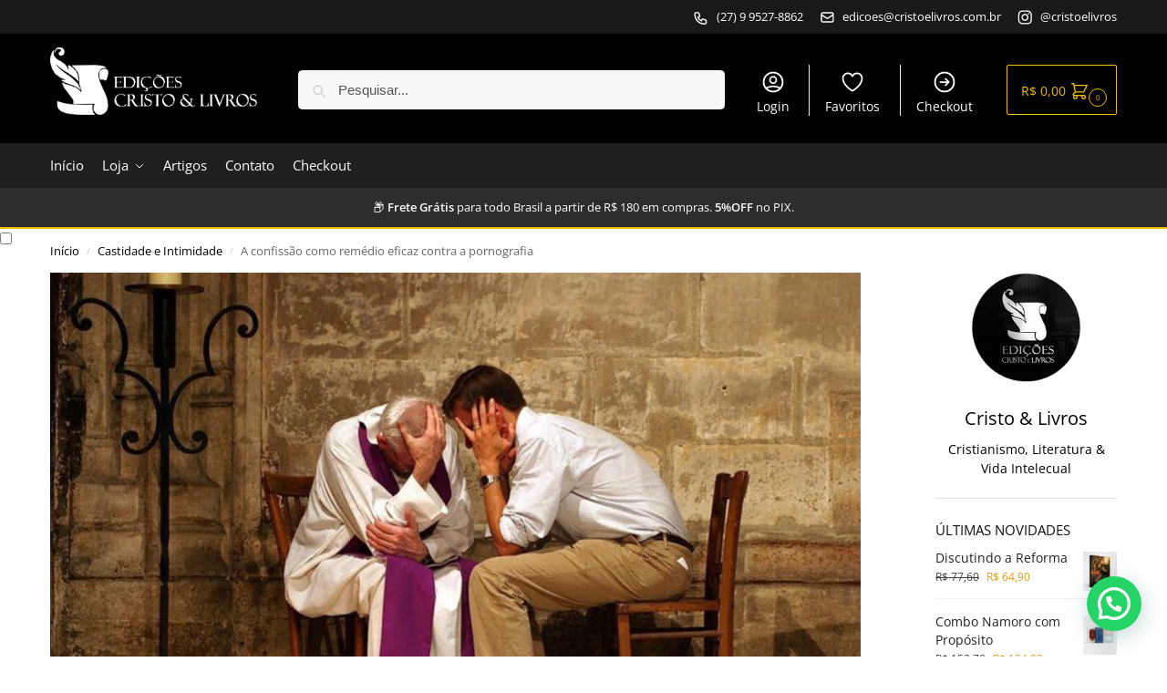

--- FILE ---
content_type: text/html; charset=UTF-8
request_url: https://cristoelivros.com.br/a-confissao-como-remedio-eficaz-contra-a-pornografia/
body_size: 46755
content:
<!doctype html>
<html lang="pt-BR">
<head>
<meta charset="UTF-8">
<meta name="viewport" content="height=device-height, width=device-width, initial-scale=1">
<link rel="profile" href="https://gmpg.org/xfn/11">
<link rel="pingback" href="https://cristoelivros.com.br/xmlrpc.php">

<meta name='robots' content='index, follow, max-image-preview:large, max-snippet:-1, max-video-preview:-1' />
	<style>img:is([sizes="auto" i], [sizes^="auto," i]) { contain-intrinsic-size: 3000px 1500px }</style>
	
<!-- Google Tag Manager by PYS -->
    <script data-cfasync="false" data-pagespeed-no-defer>
	    window.dataLayerPYS = window.dataLayerPYS || [];
	</script>
<!-- End Google Tag Manager by PYS -->
<!-- Google Tag Manager for WordPress by gtm4wp.com -->
<script data-cfasync="false" data-pagespeed-no-defer>
	var gtm4wp_datalayer_name = "dataLayer";
	var dataLayer = dataLayer || [];
	const gtm4wp_use_sku_instead = 0;
	const gtm4wp_currency = 'BRL';
	const gtm4wp_product_per_impression = 10;
	const gtm4wp_clear_ecommerce = true;
	const gtm4wp_datalayer_max_timeout = 2000;
</script>
<!-- End Google Tag Manager for WordPress by gtm4wp.com -->
	<!-- This site is optimized with the Yoast SEO Premium plugin v25.7.1 (Yoast SEO v25.7) - https://yoast.com/wordpress/plugins/seo/ -->
	<title>A confissão como remédio eficaz contra a pornografia - Cristo e Livros</title>
	<meta name="description" content="A confissão como remédio contra a pornografia. Descubra como a confissão pode ajudar os homens a se libertarem do vício em pornografia." />
	<link rel="canonical" href="https://cristoelivros.com.br/a-confissao-como-remedio-eficaz-contra-a-pornografia/" />
	<meta property="og:locale" content="pt_BR" />
	<meta property="og:type" content="article" />
	<meta property="og:title" content="A confissão como remédio eficaz contra a pornografia" />
	<meta property="og:description" content="A confissão como remédio contra a pornografia. Descubra como a confissão pode ajudar os homens a se libertarem do vício em pornografia." />
	<meta property="og:url" content="https://cristoelivros.com.br/a-confissao-como-remedio-eficaz-contra-a-pornografia/" />
	<meta property="og:site_name" content="Cristo e Livros" />
	<meta property="article:publisher" content="https://www.facebook.com/cristoelivros" />
	<meta property="article:published_time" content="2023-05-09T21:59:37+00:00" />
	<meta property="article:modified_time" content="2023-06-30T15:44:20+00:00" />
	<meta property="og:image" content="https://cristoelivros.com.br/wp-content/uploads/2023/05/A-confissao-como-remedio-eficaz-contra-a-pornografia.webp" />
	<meta property="og:image:width" content="1200" />
	<meta property="og:image:height" content="680" />
	<meta property="og:image:type" content="image/webp" />
	<meta name="author" content="Cristo e Livros" />
	<meta name="twitter:card" content="summary_large_image" />
	<meta name="twitter:label1" content="Escrito por" />
	<meta name="twitter:data1" content="Cristo e Livros" />
	<meta name="twitter:label2" content="Est. tempo de leitura" />
	<meta name="twitter:data2" content="4 minutos" />
	<script type="application/ld+json" class="yoast-schema-graph">{"@context":"https://schema.org","@graph":[{"@type":"Article","@id":"https://cristoelivros.com.br/a-confissao-como-remedio-eficaz-contra-a-pornografia/#article","isPartOf":{"@id":"https://cristoelivros.com.br/a-confissao-como-remedio-eficaz-contra-a-pornografia/"},"author":{"name":"Cristo e Livros","@id":"https://cristoelivros.com.br/#/schema/person/d46a54914fa7eb8a5426a24fd92e1081"},"headline":"A confissão como remédio eficaz contra a pornografia","datePublished":"2023-05-09T21:59:37+00:00","dateModified":"2023-06-30T15:44:20+00:00","mainEntityOfPage":{"@id":"https://cristoelivros.com.br/a-confissao-como-remedio-eficaz-contra-a-pornografia/"},"wordCount":632,"commentCount":3,"publisher":{"@id":"https://cristoelivros.com.br/#organization"},"image":{"@id":"https://cristoelivros.com.br/a-confissao-como-remedio-eficaz-contra-a-pornografia/#primaryimage"},"thumbnailUrl":"https://cristoelivros.com.br/wp-content/uploads/2023/05/A-confissao-como-remedio-eficaz-contra-a-pornografia.webp","articleSection":["Castidade e Intimidade"],"inLanguage":"pt-BR","potentialAction":[{"@type":"CommentAction","name":"Comment","target":["https://cristoelivros.com.br/a-confissao-como-remedio-eficaz-contra-a-pornografia/#respond"]}]},{"@type":"WebPage","@id":"https://cristoelivros.com.br/a-confissao-como-remedio-eficaz-contra-a-pornografia/","url":"https://cristoelivros.com.br/a-confissao-como-remedio-eficaz-contra-a-pornografia/","name":"A confissão como remédio eficaz contra a pornografia - Cristo e Livros","isPartOf":{"@id":"https://cristoelivros.com.br/#website"},"primaryImageOfPage":{"@id":"https://cristoelivros.com.br/a-confissao-como-remedio-eficaz-contra-a-pornografia/#primaryimage"},"image":{"@id":"https://cristoelivros.com.br/a-confissao-como-remedio-eficaz-contra-a-pornografia/#primaryimage"},"thumbnailUrl":"https://cristoelivros.com.br/wp-content/uploads/2023/05/A-confissao-como-remedio-eficaz-contra-a-pornografia.webp","datePublished":"2023-05-09T21:59:37+00:00","dateModified":"2023-06-30T15:44:20+00:00","description":"A confissão como remédio contra a pornografia. Descubra como a confissão pode ajudar os homens a se libertarem do vício em pornografia.","breadcrumb":{"@id":"https://cristoelivros.com.br/a-confissao-como-remedio-eficaz-contra-a-pornografia/#breadcrumb"},"inLanguage":"pt-BR","potentialAction":[{"@type":"ReadAction","target":["https://cristoelivros.com.br/a-confissao-como-remedio-eficaz-contra-a-pornografia/"]}]},{"@type":"ImageObject","inLanguage":"pt-BR","@id":"https://cristoelivros.com.br/a-confissao-como-remedio-eficaz-contra-a-pornografia/#primaryimage","url":"https://cristoelivros.com.br/wp-content/uploads/2023/05/A-confissao-como-remedio-eficaz-contra-a-pornografia.webp","contentUrl":"https://cristoelivros.com.br/wp-content/uploads/2023/05/A-confissao-como-remedio-eficaz-contra-a-pornografia.webp","width":1200,"height":680,"caption":"A confissão como remédio eficaz contra a pornografia"},{"@type":"BreadcrumbList","@id":"https://cristoelivros.com.br/a-confissao-como-remedio-eficaz-contra-a-pornografia/#breadcrumb","itemListElement":[{"@type":"ListItem","position":1,"name":"Início","item":"https://cristoelivros.com.br/"},{"@type":"ListItem","position":2,"name":"A confissão como remédio eficaz contra a pornografia"}]},{"@type":"WebSite","@id":"https://cristoelivros.com.br/#website","url":"https://cristoelivros.com.br/","name":"Cristo e Livros","description":"Seja bem-vindo!","publisher":{"@id":"https://cristoelivros.com.br/#organization"},"potentialAction":[{"@type":"SearchAction","target":{"@type":"EntryPoint","urlTemplate":"https://cristoelivros.com.br/?s={search_term_string}"},"query-input":{"@type":"PropertyValueSpecification","valueRequired":true,"valueName":"search_term_string"}}],"inLanguage":"pt-BR"},{"@type":"Organization","@id":"https://cristoelivros.com.br/#organization","name":"Cristo e Livros","url":"https://cristoelivros.com.br/","logo":{"@type":"ImageObject","inLanguage":"pt-BR","@id":"https://cristoelivros.com.br/#/schema/logo/image/","url":"https://cristoelivros.com.br/wp-content/uploads/2021/10/logo-thumb.jpg","contentUrl":"https://cristoelivros.com.br/wp-content/uploads/2021/10/logo-thumb.jpg","width":1080,"height":1080,"caption":"Cristo e Livros"},"image":{"@id":"https://cristoelivros.com.br/#/schema/logo/image/"},"sameAs":["https://www.facebook.com/cristoelivros","https://www.instagram.com/cristoelivros/"],"hasMerchantReturnPolicy":{"@type":"MerchantReturnPolicy","merchantReturnLink":"https://cristoelivros.com.br/politica-de-troca-devolucao-e-reembolso/"}},{"@type":"Person","@id":"https://cristoelivros.com.br/#/schema/person/d46a54914fa7eb8a5426a24fd92e1081","name":"Cristo e Livros","image":{"@type":"ImageObject","inLanguage":"pt-BR","@id":"https://cristoelivros.com.br/#/schema/person/image/","url":"https://secure.gravatar.com/avatar/349fd6a2ed19c81c7dd744b43cea20c53559d545539374200c72d58800621d59?s=96&d=mm&r=g","contentUrl":"https://secure.gravatar.com/avatar/349fd6a2ed19c81c7dd744b43cea20c53559d545539374200c72d58800621d59?s=96&d=mm&r=g","caption":"Cristo e Livros"},"description":"🇻🇦 Catolicismo, Literatura &amp; Vida Intelectual","sameAs":["https://cristoelivros.com.br"]}]}</script>
	<!-- / Yoast SEO Premium plugin. -->


<script type='application/javascript' id='pys-version-script'>console.log('PixelYourSite PRO version 12.1.2');</script>
<link rel="alternate" type="application/rss+xml" title="Feed para Cristo e Livros &raquo;" href="https://cristoelivros.com.br/feed/" />
<link rel="alternate" type="application/rss+xml" title="Feed de comentários para Cristo e Livros &raquo;" href="https://cristoelivros.com.br/comments/feed/" />
<link rel="alternate" type="application/rss+xml" title="Feed de comentários para Cristo e Livros &raquo; A confissão como remédio eficaz contra a pornografia" href="https://cristoelivros.com.br/a-confissao-como-remedio-eficaz-contra-a-pornografia/feed/" />
<script type="text/javascript">
/* <![CDATA[ */
window._wpemojiSettings = {"baseUrl":"https:\/\/s.w.org\/images\/core\/emoji\/16.0.1\/72x72\/","ext":".png","svgUrl":"https:\/\/s.w.org\/images\/core\/emoji\/16.0.1\/svg\/","svgExt":".svg","source":{"concatemoji":"https:\/\/cristoelivros.com.br\/wp-includes\/js\/wp-emoji-release.min.js?ver=6.8.3"}};
/*! This file is auto-generated */
!function(s,n){var o,i,e;function c(e){try{var t={supportTests:e,timestamp:(new Date).valueOf()};sessionStorage.setItem(o,JSON.stringify(t))}catch(e){}}function p(e,t,n){e.clearRect(0,0,e.canvas.width,e.canvas.height),e.fillText(t,0,0);var t=new Uint32Array(e.getImageData(0,0,e.canvas.width,e.canvas.height).data),a=(e.clearRect(0,0,e.canvas.width,e.canvas.height),e.fillText(n,0,0),new Uint32Array(e.getImageData(0,0,e.canvas.width,e.canvas.height).data));return t.every(function(e,t){return e===a[t]})}function u(e,t){e.clearRect(0,0,e.canvas.width,e.canvas.height),e.fillText(t,0,0);for(var n=e.getImageData(16,16,1,1),a=0;a<n.data.length;a++)if(0!==n.data[a])return!1;return!0}function f(e,t,n,a){switch(t){case"flag":return n(e,"\ud83c\udff3\ufe0f\u200d\u26a7\ufe0f","\ud83c\udff3\ufe0f\u200b\u26a7\ufe0f")?!1:!n(e,"\ud83c\udde8\ud83c\uddf6","\ud83c\udde8\u200b\ud83c\uddf6")&&!n(e,"\ud83c\udff4\udb40\udc67\udb40\udc62\udb40\udc65\udb40\udc6e\udb40\udc67\udb40\udc7f","\ud83c\udff4\u200b\udb40\udc67\u200b\udb40\udc62\u200b\udb40\udc65\u200b\udb40\udc6e\u200b\udb40\udc67\u200b\udb40\udc7f");case"emoji":return!a(e,"\ud83e\udedf")}return!1}function g(e,t,n,a){var r="undefined"!=typeof WorkerGlobalScope&&self instanceof WorkerGlobalScope?new OffscreenCanvas(300,150):s.createElement("canvas"),o=r.getContext("2d",{willReadFrequently:!0}),i=(o.textBaseline="top",o.font="600 32px Arial",{});return e.forEach(function(e){i[e]=t(o,e,n,a)}),i}function t(e){var t=s.createElement("script");t.src=e,t.defer=!0,s.head.appendChild(t)}"undefined"!=typeof Promise&&(o="wpEmojiSettingsSupports",i=["flag","emoji"],n.supports={everything:!0,everythingExceptFlag:!0},e=new Promise(function(e){s.addEventListener("DOMContentLoaded",e,{once:!0})}),new Promise(function(t){var n=function(){try{var e=JSON.parse(sessionStorage.getItem(o));if("object"==typeof e&&"number"==typeof e.timestamp&&(new Date).valueOf()<e.timestamp+604800&&"object"==typeof e.supportTests)return e.supportTests}catch(e){}return null}();if(!n){if("undefined"!=typeof Worker&&"undefined"!=typeof OffscreenCanvas&&"undefined"!=typeof URL&&URL.createObjectURL&&"undefined"!=typeof Blob)try{var e="postMessage("+g.toString()+"("+[JSON.stringify(i),f.toString(),p.toString(),u.toString()].join(",")+"));",a=new Blob([e],{type:"text/javascript"}),r=new Worker(URL.createObjectURL(a),{name:"wpTestEmojiSupports"});return void(r.onmessage=function(e){c(n=e.data),r.terminate(),t(n)})}catch(e){}c(n=g(i,f,p,u))}t(n)}).then(function(e){for(var t in e)n.supports[t]=e[t],n.supports.everything=n.supports.everything&&n.supports[t],"flag"!==t&&(n.supports.everythingExceptFlag=n.supports.everythingExceptFlag&&n.supports[t]);n.supports.everythingExceptFlag=n.supports.everythingExceptFlag&&!n.supports.flag,n.DOMReady=!1,n.readyCallback=function(){n.DOMReady=!0}}).then(function(){return e}).then(function(){var e;n.supports.everything||(n.readyCallback(),(e=n.source||{}).concatemoji?t(e.concatemoji):e.wpemoji&&e.twemoji&&(t(e.twemoji),t(e.wpemoji)))}))}((window,document),window._wpemojiSettings);
/* ]]> */
</script>
<style id='wp-emoji-styles-inline-css' type='text/css'>

	img.wp-smiley, img.emoji {
		display: inline !important;
		border: none !important;
		box-shadow: none !important;
		height: 1em !important;
		width: 1em !important;
		margin: 0 0.07em !important;
		vertical-align: -0.1em !important;
		background: none !important;
		padding: 0 !important;
	}
</style>
<link rel='stylesheet' id='wp-block-library-css' href='https://cristoelivros.com.br/wp-includes/css/dist/block-library/style.min.css?ver=6.8.3' type='text/css' media='all' />
<style id='wp-block-library-inline-css' type='text/css'>
.container-parcelamento.single-product-button-only {
	display: none;
}

.container-parcelamento.single-product-price {
    margin: 2px 0 10px 0 !important;
}
</style>
<style id='joinchat-button-style-inline-css' type='text/css'>
.wp-block-joinchat-button{border:none!important;text-align:center}.wp-block-joinchat-button figure{display:table;margin:0 auto;padding:0}.wp-block-joinchat-button figcaption{font:normal normal 400 .6em/2em var(--wp--preset--font-family--system-font,sans-serif);margin:0;padding:0}.wp-block-joinchat-button .joinchat-button__qr{background-color:#fff;border:6px solid #25d366;border-radius:30px;box-sizing:content-box;display:block;height:200px;margin:auto;overflow:hidden;padding:10px;width:200px}.wp-block-joinchat-button .joinchat-button__qr canvas,.wp-block-joinchat-button .joinchat-button__qr img{display:block;margin:auto}.wp-block-joinchat-button .joinchat-button__link{align-items:center;background-color:#25d366;border:6px solid #25d366;border-radius:30px;display:inline-flex;flex-flow:row nowrap;justify-content:center;line-height:1.25em;margin:0 auto;text-decoration:none}.wp-block-joinchat-button .joinchat-button__link:before{background:transparent var(--joinchat-ico) no-repeat center;background-size:100%;content:"";display:block;height:1.5em;margin:-.75em .75em -.75em 0;width:1.5em}.wp-block-joinchat-button figure+.joinchat-button__link{margin-top:10px}@media (orientation:landscape)and (min-height:481px),(orientation:portrait)and (min-width:481px){.wp-block-joinchat-button.joinchat-button--qr-only figure+.joinchat-button__link{display:none}}@media (max-width:480px),(orientation:landscape)and (max-height:480px){.wp-block-joinchat-button figure{display:none}}

</style>
<style id='global-styles-inline-css' type='text/css'>
:root{--wp--preset--aspect-ratio--square: 1;--wp--preset--aspect-ratio--4-3: 4/3;--wp--preset--aspect-ratio--3-4: 3/4;--wp--preset--aspect-ratio--3-2: 3/2;--wp--preset--aspect-ratio--2-3: 2/3;--wp--preset--aspect-ratio--16-9: 16/9;--wp--preset--aspect-ratio--9-16: 9/16;--wp--preset--color--black: #000000;--wp--preset--color--cyan-bluish-gray: #abb8c3;--wp--preset--color--white: #ffffff;--wp--preset--color--pale-pink: #f78da7;--wp--preset--color--vivid-red: #cf2e2e;--wp--preset--color--luminous-vivid-orange: #ff6900;--wp--preset--color--luminous-vivid-amber: #fcb900;--wp--preset--color--light-green-cyan: #7bdcb5;--wp--preset--color--vivid-green-cyan: #00d084;--wp--preset--color--pale-cyan-blue: #8ed1fc;--wp--preset--color--vivid-cyan-blue: #0693e3;--wp--preset--color--vivid-purple: #9b51e0;--wp--preset--gradient--vivid-cyan-blue-to-vivid-purple: linear-gradient(135deg,rgba(6,147,227,1) 0%,rgb(155,81,224) 100%);--wp--preset--gradient--light-green-cyan-to-vivid-green-cyan: linear-gradient(135deg,rgb(122,220,180) 0%,rgb(0,208,130) 100%);--wp--preset--gradient--luminous-vivid-amber-to-luminous-vivid-orange: linear-gradient(135deg,rgba(252,185,0,1) 0%,rgba(255,105,0,1) 100%);--wp--preset--gradient--luminous-vivid-orange-to-vivid-red: linear-gradient(135deg,rgba(255,105,0,1) 0%,rgb(207,46,46) 100%);--wp--preset--gradient--very-light-gray-to-cyan-bluish-gray: linear-gradient(135deg,rgb(238,238,238) 0%,rgb(169,184,195) 100%);--wp--preset--gradient--cool-to-warm-spectrum: linear-gradient(135deg,rgb(74,234,220) 0%,rgb(151,120,209) 20%,rgb(207,42,186) 40%,rgb(238,44,130) 60%,rgb(251,105,98) 80%,rgb(254,248,76) 100%);--wp--preset--gradient--blush-light-purple: linear-gradient(135deg,rgb(255,206,236) 0%,rgb(152,150,240) 100%);--wp--preset--gradient--blush-bordeaux: linear-gradient(135deg,rgb(254,205,165) 0%,rgb(254,45,45) 50%,rgb(107,0,62) 100%);--wp--preset--gradient--luminous-dusk: linear-gradient(135deg,rgb(255,203,112) 0%,rgb(199,81,192) 50%,rgb(65,88,208) 100%);--wp--preset--gradient--pale-ocean: linear-gradient(135deg,rgb(255,245,203) 0%,rgb(182,227,212) 50%,rgb(51,167,181) 100%);--wp--preset--gradient--electric-grass: linear-gradient(135deg,rgb(202,248,128) 0%,rgb(113,206,126) 100%);--wp--preset--gradient--midnight: linear-gradient(135deg,rgb(2,3,129) 0%,rgb(40,116,252) 100%);--wp--preset--font-size--small: clamp(1rem, 1rem + ((1vw - 0.2rem) * 0.368), 1.2rem);--wp--preset--font-size--medium: clamp(1rem, 1rem + ((1vw - 0.2rem) * 0.92), 1.5rem);--wp--preset--font-size--large: clamp(1.5rem, 1.5rem + ((1vw - 0.2rem) * 0.92), 2rem);--wp--preset--font-size--x-large: clamp(1.5rem, 1.5rem + ((1vw - 0.2rem) * 1.379), 2.25rem);--wp--preset--font-size--x-small: 0.85rem;--wp--preset--font-size--base: clamp(1rem, 1rem + ((1vw - 0.2rem) * 0.46), 1.25rem);--wp--preset--font-size--xx-large: clamp(2rem, 2rem + ((1vw - 0.2rem) * 1.839), 3rem);--wp--preset--font-size--xxx-large: clamp(2.25rem, 2.25rem + ((1vw - 0.2rem) * 3.218), 4rem);--wp--preset--spacing--20: 0.44rem;--wp--preset--spacing--30: 0.67rem;--wp--preset--spacing--40: 1rem;--wp--preset--spacing--50: 1.5rem;--wp--preset--spacing--60: 2.25rem;--wp--preset--spacing--70: 3.38rem;--wp--preset--spacing--80: 5.06rem;--wp--preset--spacing--small: clamp(.25rem, 2.5vw, 0.75rem);--wp--preset--spacing--medium: clamp(1rem, 4vw, 2rem);--wp--preset--spacing--large: clamp(1.25rem, 6vw, 3rem);--wp--preset--spacing--x-large: clamp(3rem, 7vw, 5rem);--wp--preset--spacing--xx-large: clamp(4rem, 9vw, 7rem);--wp--preset--spacing--xxx-large: clamp(5rem, 12vw, 9rem);--wp--preset--spacing--xxxx-large: clamp(6rem, 14vw, 13rem);--wp--preset--shadow--natural: 6px 6px 9px rgba(0, 0, 0, 0.2);--wp--preset--shadow--deep: 12px 12px 50px rgba(0, 0, 0, 0.4);--wp--preset--shadow--sharp: 6px 6px 0px rgba(0, 0, 0, 0.2);--wp--preset--shadow--outlined: 6px 6px 0px -3px rgba(255, 255, 255, 1), 6px 6px rgba(0, 0, 0, 1);--wp--preset--shadow--crisp: 6px 6px 0px rgba(0, 0, 0, 1);--wp--custom--line-height--none: 1;--wp--custom--line-height--tight: 1.1;--wp--custom--line-height--snug: 1.2;--wp--custom--line-height--normal: 1.5;--wp--custom--line-height--relaxed: 1.625;--wp--custom--line-height--loose: 2;--wp--custom--line-height--body: 1.618;}:root { --wp--style--global--content-size: 900px;--wp--style--global--wide-size: 1190px; }:where(body) { margin: 0; }.wp-site-blocks { padding-top: var(--wp--style--root--padding-top); padding-bottom: var(--wp--style--root--padding-bottom); }.has-global-padding { padding-right: var(--wp--style--root--padding-right); padding-left: var(--wp--style--root--padding-left); }.has-global-padding > .alignfull { margin-right: calc(var(--wp--style--root--padding-right) * -1); margin-left: calc(var(--wp--style--root--padding-left) * -1); }.has-global-padding :where(:not(.alignfull.is-layout-flow) > .has-global-padding:not(.wp-block-block, .alignfull)) { padding-right: 0; padding-left: 0; }.has-global-padding :where(:not(.alignfull.is-layout-flow) > .has-global-padding:not(.wp-block-block, .alignfull)) > .alignfull { margin-left: 0; margin-right: 0; }.wp-site-blocks > .alignleft { float: left; margin-right: 2em; }.wp-site-blocks > .alignright { float: right; margin-left: 2em; }.wp-site-blocks > .aligncenter { justify-content: center; margin-left: auto; margin-right: auto; }:where(.wp-site-blocks) > * { margin-block-start: var(--wp--preset--spacing--medium); margin-block-end: 0; }:where(.wp-site-blocks) > :first-child { margin-block-start: 0; }:where(.wp-site-blocks) > :last-child { margin-block-end: 0; }:root { --wp--style--block-gap: var(--wp--preset--spacing--medium); }:root :where(.is-layout-flow) > :first-child{margin-block-start: 0;}:root :where(.is-layout-flow) > :last-child{margin-block-end: 0;}:root :where(.is-layout-flow) > *{margin-block-start: var(--wp--preset--spacing--medium);margin-block-end: 0;}:root :where(.is-layout-constrained) > :first-child{margin-block-start: 0;}:root :where(.is-layout-constrained) > :last-child{margin-block-end: 0;}:root :where(.is-layout-constrained) > *{margin-block-start: var(--wp--preset--spacing--medium);margin-block-end: 0;}:root :where(.is-layout-flex){gap: var(--wp--preset--spacing--medium);}:root :where(.is-layout-grid){gap: var(--wp--preset--spacing--medium);}.is-layout-flow > .alignleft{float: left;margin-inline-start: 0;margin-inline-end: 2em;}.is-layout-flow > .alignright{float: right;margin-inline-start: 2em;margin-inline-end: 0;}.is-layout-flow > .aligncenter{margin-left: auto !important;margin-right: auto !important;}.is-layout-constrained > .alignleft{float: left;margin-inline-start: 0;margin-inline-end: 2em;}.is-layout-constrained > .alignright{float: right;margin-inline-start: 2em;margin-inline-end: 0;}.is-layout-constrained > .aligncenter{margin-left: auto !important;margin-right: auto !important;}.is-layout-constrained > :where(:not(.alignleft):not(.alignright):not(.alignfull)){max-width: var(--wp--style--global--content-size);margin-left: auto !important;margin-right: auto !important;}.is-layout-constrained > .alignwide{max-width: var(--wp--style--global--wide-size);}body .is-layout-flex{display: flex;}.is-layout-flex{flex-wrap: wrap;align-items: center;}.is-layout-flex > :is(*, div){margin: 0;}body .is-layout-grid{display: grid;}.is-layout-grid > :is(*, div){margin: 0;}body{font-family: var(--wp--preset--font-family--primary);--wp--style--root--padding-top: 0;--wp--style--root--padding-right: var(--wp--preset--spacing--medium);--wp--style--root--padding-bottom: 0;--wp--style--root--padding-left: var(--wp--preset--spacing--medium);}a:where(:not(.wp-element-button)){text-decoration: false;}:root :where(.wp-element-button, .wp-block-button__link){background-color: #32373c;border-width: 0;color: #fff;font-family: inherit;font-size: inherit;line-height: inherit;padding: calc(0.667em + 2px) calc(1.333em + 2px);text-decoration: none;}.has-black-color{color: var(--wp--preset--color--black) !important;}.has-cyan-bluish-gray-color{color: var(--wp--preset--color--cyan-bluish-gray) !important;}.has-white-color{color: var(--wp--preset--color--white) !important;}.has-pale-pink-color{color: var(--wp--preset--color--pale-pink) !important;}.has-vivid-red-color{color: var(--wp--preset--color--vivid-red) !important;}.has-luminous-vivid-orange-color{color: var(--wp--preset--color--luminous-vivid-orange) !important;}.has-luminous-vivid-amber-color{color: var(--wp--preset--color--luminous-vivid-amber) !important;}.has-light-green-cyan-color{color: var(--wp--preset--color--light-green-cyan) !important;}.has-vivid-green-cyan-color{color: var(--wp--preset--color--vivid-green-cyan) !important;}.has-pale-cyan-blue-color{color: var(--wp--preset--color--pale-cyan-blue) !important;}.has-vivid-cyan-blue-color{color: var(--wp--preset--color--vivid-cyan-blue) !important;}.has-vivid-purple-color{color: var(--wp--preset--color--vivid-purple) !important;}.has-black-background-color{background-color: var(--wp--preset--color--black) !important;}.has-cyan-bluish-gray-background-color{background-color: var(--wp--preset--color--cyan-bluish-gray) !important;}.has-white-background-color{background-color: var(--wp--preset--color--white) !important;}.has-pale-pink-background-color{background-color: var(--wp--preset--color--pale-pink) !important;}.has-vivid-red-background-color{background-color: var(--wp--preset--color--vivid-red) !important;}.has-luminous-vivid-orange-background-color{background-color: var(--wp--preset--color--luminous-vivid-orange) !important;}.has-luminous-vivid-amber-background-color{background-color: var(--wp--preset--color--luminous-vivid-amber) !important;}.has-light-green-cyan-background-color{background-color: var(--wp--preset--color--light-green-cyan) !important;}.has-vivid-green-cyan-background-color{background-color: var(--wp--preset--color--vivid-green-cyan) !important;}.has-pale-cyan-blue-background-color{background-color: var(--wp--preset--color--pale-cyan-blue) !important;}.has-vivid-cyan-blue-background-color{background-color: var(--wp--preset--color--vivid-cyan-blue) !important;}.has-vivid-purple-background-color{background-color: var(--wp--preset--color--vivid-purple) !important;}.has-black-border-color{border-color: var(--wp--preset--color--black) !important;}.has-cyan-bluish-gray-border-color{border-color: var(--wp--preset--color--cyan-bluish-gray) !important;}.has-white-border-color{border-color: var(--wp--preset--color--white) !important;}.has-pale-pink-border-color{border-color: var(--wp--preset--color--pale-pink) !important;}.has-vivid-red-border-color{border-color: var(--wp--preset--color--vivid-red) !important;}.has-luminous-vivid-orange-border-color{border-color: var(--wp--preset--color--luminous-vivid-orange) !important;}.has-luminous-vivid-amber-border-color{border-color: var(--wp--preset--color--luminous-vivid-amber) !important;}.has-light-green-cyan-border-color{border-color: var(--wp--preset--color--light-green-cyan) !important;}.has-vivid-green-cyan-border-color{border-color: var(--wp--preset--color--vivid-green-cyan) !important;}.has-pale-cyan-blue-border-color{border-color: var(--wp--preset--color--pale-cyan-blue) !important;}.has-vivid-cyan-blue-border-color{border-color: var(--wp--preset--color--vivid-cyan-blue) !important;}.has-vivid-purple-border-color{border-color: var(--wp--preset--color--vivid-purple) !important;}.has-vivid-cyan-blue-to-vivid-purple-gradient-background{background: var(--wp--preset--gradient--vivid-cyan-blue-to-vivid-purple) !important;}.has-light-green-cyan-to-vivid-green-cyan-gradient-background{background: var(--wp--preset--gradient--light-green-cyan-to-vivid-green-cyan) !important;}.has-luminous-vivid-amber-to-luminous-vivid-orange-gradient-background{background: var(--wp--preset--gradient--luminous-vivid-amber-to-luminous-vivid-orange) !important;}.has-luminous-vivid-orange-to-vivid-red-gradient-background{background: var(--wp--preset--gradient--luminous-vivid-orange-to-vivid-red) !important;}.has-very-light-gray-to-cyan-bluish-gray-gradient-background{background: var(--wp--preset--gradient--very-light-gray-to-cyan-bluish-gray) !important;}.has-cool-to-warm-spectrum-gradient-background{background: var(--wp--preset--gradient--cool-to-warm-spectrum) !important;}.has-blush-light-purple-gradient-background{background: var(--wp--preset--gradient--blush-light-purple) !important;}.has-blush-bordeaux-gradient-background{background: var(--wp--preset--gradient--blush-bordeaux) !important;}.has-luminous-dusk-gradient-background{background: var(--wp--preset--gradient--luminous-dusk) !important;}.has-pale-ocean-gradient-background{background: var(--wp--preset--gradient--pale-ocean) !important;}.has-electric-grass-gradient-background{background: var(--wp--preset--gradient--electric-grass) !important;}.has-midnight-gradient-background{background: var(--wp--preset--gradient--midnight) !important;}.has-small-font-size{font-size: var(--wp--preset--font-size--small) !important;}.has-medium-font-size{font-size: var(--wp--preset--font-size--medium) !important;}.has-large-font-size{font-size: var(--wp--preset--font-size--large) !important;}.has-x-large-font-size{font-size: var(--wp--preset--font-size--x-large) !important;}.has-x-small-font-size{font-size: var(--wp--preset--font-size--x-small) !important;}.has-base-font-size{font-size: var(--wp--preset--font-size--base) !important;}.has-xx-large-font-size{font-size: var(--wp--preset--font-size--xx-large) !important;}.has-xxx-large-font-size{font-size: var(--wp--preset--font-size--xxx-large) !important;}
:root :where(.wp-block-columns){margin-bottom: 0px;}
:root :where(.wp-block-pullquote){font-size: clamp(0.984em, 0.984rem + ((1vw - 0.2em) * 0.949), 1.5em);line-height: 1.6;}
:root :where(.wp-block-spacer){margin-top: 0 !important;}
</style>
<link rel='stylesheet' id='commercekit-wishlist-css-css' href='https://cristoelivros.com.br/wp-content/plugins/commercegurus-commercekit/assets/css/wishlist.css?ver=2.4.2' type='text/css' media='all' />
<link rel='stylesheet' id='commercekit-ajax-search-css-css' href='https://cristoelivros.com.br/wp-content/plugins/commercegurus-commercekit/assets/css/ajax-search.css?ver=2.4.2' type='text/css' media='all' />
<link rel='stylesheet' id='commercekit-countdown-css-css' href='https://cristoelivros.com.br/wp-content/plugins/commercegurus-commercekit/assets/css/countdown.css?ver=2.4.2' type='text/css' media='all' />
<link rel='stylesheet' id='wpa-css-css' href='https://cristoelivros.com.br/wp-content/plugins/honeypot/includes/css/wpa.css?ver=2.3.04' type='text/css' media='all' />
<style id='woocommerce-inline-inline-css' type='text/css'>
.woocommerce form .form-row .required { visibility: visible; }
</style>
<link rel='stylesheet' id='infixs-correios-automatico-front-css' href='https://cristoelivros.com.br/wp-content/plugins/infixs-correios-automatico/assets/front/css/style.css?ver=1768400892' type='text/css' media='all' />
<link rel='stylesheet' id='wc_shipping_simulator_form-css' href='https://cristoelivros.com.br/wp-content/plugins/shipping-simulator-for-woocommerce/assets/css/form.min.css?ver=2.4.3' type='text/css' media='all' />
<link rel='stylesheet' id='woo-asaas-store-css' href='https://cristoelivros.com.br/wp-content/plugins/woo-asaas/assets/dist/woo-asaas-store.css?ver=2.7.3' type='text/css' media='all' />
<link rel='stylesheet' id='infixs-correios-automatico-pro-front-css' href='https://cristoelivros.com.br/wp-content/plugins/infixs-correios-automatico-pro/assets/public/css/style.css?ver=1768400890' type='text/css' media='all' />
<link rel='stylesheet' id='shoptimizer-main-min-css' href='https://cristoelivros.com.br/wp-content/themes/shoptimizer/assets/css/main/main.min.css?ver=2.8.13' type='text/css' media='all' />
<link rel='stylesheet' id='shoptimizer-blog-min-css' href='https://cristoelivros.com.br/wp-content/themes/shoptimizer/assets/css/main/blog.min.css?ver=2.8.13' type='text/css' media='all' />
<link rel='stylesheet' id='shoptimizer-comments-min-css' href='https://cristoelivros.com.br/wp-content/themes/shoptimizer/assets/css/main/comments.min.css?ver=2.8.13' type='text/css' media='all' />
<link rel='stylesheet' id='shoptimizer-dynamic-style-css' href='https://cristoelivros.com.br/wp-content/themes/shoptimizer/assets/css/main/dynamic.css?ver=2.8.13' type='text/css' media='all' />
<link rel='stylesheet' id='shoptimizer-blocks-min-css' href='https://cristoelivros.com.br/wp-content/themes/shoptimizer/assets/css/main/blocks.min.css?ver=2.8.13' type='text/css' media='all' />
<link rel='stylesheet' id='shoptimizer-cross-sells-carousel-css' href='https://cristoelivros.com.br/wp-content/themes/shoptimizer/assets/css/components/pdp/cross-sells-carousel.css?ver=2.8.13' type='text/css' media='all' />
<link rel='stylesheet' id='shoptimizer-reduced-motion-css' href='https://cristoelivros.com.br/wp-content/themes/shoptimizer/assets/css/components/accessibility/reduced-motion.css?ver=2.8.13' type='text/css' media='all' />
<link rel='stylesheet' id='parcelamento-pix-style-css' href='https://cristoelivros.com.br/wp-content/plugins/Parcelamento-e-Pix-Personalizado-1.2.1/assets/css/parcelamento-pix.css?ver=1.2.0' type='text/css' media='all' />
<link rel='stylesheet' id='shoptimizer-elementor-pro-css' href='https://cristoelivros.com.br/wp-content/themes/shoptimizer/inc/compatibility/elementor-pro/elementor-pro.css?ver=6.8.3' type='text/css' media='all' />
<script type="text/javascript" src="https://cristoelivros.com.br/wp-includes/js/jquery/jquery.min.js?ver=3.7.1" id="jquery-core-js"></script>
<script type="text/javascript" src="https://cristoelivros.com.br/wp-includes/js/jquery/jquery-migrate.min.js?ver=3.4.1" id="jquery-migrate-js"></script>
<script type="text/javascript" src="https://cristoelivros.com.br/wp-content/plugins/woocommerce/assets/js/jquery-blockui/jquery.blockUI.min.js?ver=2.7.0-wc.10.4.3" id="wc-jquery-blockui-js" data-wp-strategy="defer"></script>
<script type="text/javascript" id="wc-add-to-cart-js-extra">
/* <![CDATA[ */
var wc_add_to_cart_params = {"ajax_url":"\/wp-admin\/admin-ajax.php","wc_ajax_url":"\/?wc-ajax=%%endpoint%%","i18n_view_cart":"Ver carrinho","cart_url":"https:\/\/cristoelivros.com.br\/carrinho\/","is_cart":"","cart_redirect_after_add":"no"};
/* ]]> */
</script>
<script type="text/javascript" src="https://cristoelivros.com.br/wp-content/plugins/woocommerce/assets/js/frontend/add-to-cart.min.js?ver=10.4.3" id="wc-add-to-cart-js" defer="defer" data-wp-strategy="defer"></script>
<script type="text/javascript" src="https://cristoelivros.com.br/wp-content/plugins/woocommerce/assets/js/js-cookie/js.cookie.min.js?ver=2.1.4-wc.10.4.3" id="wc-js-cookie-js" defer="defer" data-wp-strategy="defer"></script>
<script type="text/javascript" id="woocommerce-js-extra">
/* <![CDATA[ */
var woocommerce_params = {"ajax_url":"\/wp-admin\/admin-ajax.php","wc_ajax_url":"\/?wc-ajax=%%endpoint%%","i18n_password_show":"Mostrar senha","i18n_password_hide":"Ocultar senha"};
/* ]]> */
</script>
<script type="text/javascript" src="https://cristoelivros.com.br/wp-content/plugins/woocommerce/assets/js/frontend/woocommerce.min.js?ver=10.4.3" id="woocommerce-js" defer="defer" data-wp-strategy="defer"></script>
<script type="text/javascript" defer data-cfasync="false" src="https://cristoelivros.com.br/wp-content/plugins/shipping-simulator-for-woocommerce/assets/js/form.min.js?ver=2.4.3" id="wc_shipping_simulator_form-js"></script>
<script type="text/javascript" src="https://cristoelivros.com.br/wp-content/plugins/melhor-envio-cotacao/assets/js/shipping-product-page.js?ver=6.8.3" id="produto-js"></script>
<script type="text/javascript" src="https://cristoelivros.com.br/wp-content/plugins/melhor-envio-cotacao/assets/js/shipping-product-page-variacao.js?ver=6.8.3" id="produto-variacao-js"></script>
<script type="text/javascript" src="https://cristoelivros.com.br/wp-content/plugins/melhor-envio-cotacao/assets/js/calculator.js?ver=6.8.3" id="calculator-js"></script>
<script type="text/javascript" id="wp-nonce-melhor-evio-wp-api-js-after">
/* <![CDATA[ */
var wpApiSettingsMelhorEnvio = {"nonce_configs":"1d9da6d072","nonce_orders":"220e5753bc","nonce_tokens":"e75ec651ad","nonce_users":"b4764cb346"};
/* ]]> */
</script>
<script type="text/javascript" src="https://cristoelivros.com.br/wp-content/plugins/pixelyoursite-pro/dist/scripts/js.cookie-2.1.3.min.js?ver=2.1.3" id="js-cookie-pys-js"></script>
<script type="text/javascript" src="https://cristoelivros.com.br/wp-content/plugins/pixelyoursite-pro/dist/scripts/jquery.bind-first-0.2.3.min.js" id="jquery-bind-first-js"></script>
<script type="text/javascript" src="https://cristoelivros.com.br/wp-content/plugins/pixelyoursite-pro/dist/scripts/sha256.js?ver=0.11.0" id="js-sha256-js"></script>
<script type="text/javascript" src="https://cristoelivros.com.br/wp-content/plugins/pixelyoursite-pro/dist/scripts/tld.min.js?ver=2.3.1" id="js-tld-js"></script>
<script type="text/javascript" id="pys-js-extra">
/* <![CDATA[ */
var pysOptions = {"staticEvents":{"facebook":{"init_event":[{"delay":0,"type":"static","ajaxFire":false,"name":"PageView","eventID":"0c4d55dd-5d33-4504-89ba-7f9e041c5d6e","pixelIds":["408920214093760"],"params":{"post_category":"Castidade e Intimidade","page_title":"A confiss\u00e3o como rem\u00e9dio eficaz contra a pornografia","post_type":"post","post_id":10987,"plugin":"PixelYourSite","event_url":"cristoelivros.com.br\/a-confissao-como-remedio-eficaz-contra-a-pornografia\/","user_role":"guest"},"e_id":"init_event","ids":[],"hasTimeWindow":false,"timeWindow":0,"woo_order":"","edd_order":""}]}},"dynamicEvents":{"automatic_event_form":{"facebook":{"delay":0,"type":"dyn","name":"Form","eventID":"8ccfef61-0a6e-40d0-9f6e-f720326d4b96","pixelIds":["408920214093760"],"params":{"page_title":"A confiss\u00e3o como rem\u00e9dio eficaz contra a pornografia","post_type":"post","post_id":10987,"plugin":"PixelYourSite","event_url":"cristoelivros.com.br\/a-confissao-como-remedio-eficaz-contra-a-pornografia\/","user_role":"guest"},"e_id":"automatic_event_form","ids":[],"hasTimeWindow":false,"timeWindow":0,"woo_order":"","edd_order":""},"ga":{"delay":0,"type":"dyn","name":"Form","trackingIds":["G-WTJMT8XSLM"],"eventID":"8ccfef61-0a6e-40d0-9f6e-f720326d4b96","params":{"page_title":"A confiss\u00e3o como rem\u00e9dio eficaz contra a pornografia","post_type":"post","post_id":10987,"plugin":"PixelYourSite","event_url":"cristoelivros.com.br\/a-confissao-como-remedio-eficaz-contra-a-pornografia\/","user_role":"guest"},"e_id":"automatic_event_form","ids":[],"hasTimeWindow":false,"timeWindow":0,"woo_order":"","edd_order":""}},"automatic_event_download":{"facebook":{"delay":0,"type":"dyn","name":"Download","extensions":["","doc","exe","js","pdf","ppt","tgz","zip","xls"],"eventID":"6132b00b-a26b-42b0-97f6-e5264eaa5c68","pixelIds":["408920214093760"],"params":{"page_title":"A confiss\u00e3o como rem\u00e9dio eficaz contra a pornografia","post_type":"post","post_id":10987,"plugin":"PixelYourSite","event_url":"cristoelivros.com.br\/a-confissao-como-remedio-eficaz-contra-a-pornografia\/","user_role":"guest"},"e_id":"automatic_event_download","ids":[],"hasTimeWindow":false,"timeWindow":0,"woo_order":"","edd_order":""},"ga":{"delay":0,"type":"dyn","name":"Download","extensions":["","doc","exe","js","pdf","ppt","tgz","zip","xls"],"trackingIds":["G-WTJMT8XSLM"],"eventID":"6132b00b-a26b-42b0-97f6-e5264eaa5c68","params":{"page_title":"A confiss\u00e3o como rem\u00e9dio eficaz contra a pornografia","post_type":"post","post_id":10987,"plugin":"PixelYourSite","event_url":"cristoelivros.com.br\/a-confissao-como-remedio-eficaz-contra-a-pornografia\/","user_role":"guest"},"e_id":"automatic_event_download","ids":[],"hasTimeWindow":false,"timeWindow":0,"woo_order":"","edd_order":""}},"automatic_event_comment":{"facebook":{"delay":0,"type":"dyn","name":"Comment","eventID":"15cb7719-c16d-4424-a8cb-a138f66160b6","pixelIds":["408920214093760"],"params":{"page_title":"A confiss\u00e3o como rem\u00e9dio eficaz contra a pornografia","post_type":"post","post_id":10987,"plugin":"PixelYourSite","event_url":"cristoelivros.com.br\/a-confissao-como-remedio-eficaz-contra-a-pornografia\/","user_role":"guest"},"e_id":"automatic_event_comment","ids":[],"hasTimeWindow":false,"timeWindow":0,"woo_order":"","edd_order":""},"ga":{"delay":0,"type":"dyn","name":"Comment","trackingIds":["G-WTJMT8XSLM"],"eventID":"15cb7719-c16d-4424-a8cb-a138f66160b6","params":{"page_title":"A confiss\u00e3o como rem\u00e9dio eficaz contra a pornografia","post_type":"post","post_id":10987,"plugin":"PixelYourSite","event_url":"cristoelivros.com.br\/a-confissao-como-remedio-eficaz-contra-a-pornografia\/","user_role":"guest"},"e_id":"automatic_event_comment","ids":[],"hasTimeWindow":false,"timeWindow":0,"woo_order":"","edd_order":""}},"woo_add_to_cart_on_button_click":{"facebook":{"delay":0,"type":"dyn","name":"AddToCart","eventID":"bb74bf51-5033-45e9-a1e0-3d4edf536c1e","pixelIds":["408920214093760"],"params":{"page_title":"A confiss\u00e3o como rem\u00e9dio eficaz contra a pornografia","post_type":"post","post_id":10987,"plugin":"PixelYourSite","event_url":"cristoelivros.com.br\/a-confissao-como-remedio-eficaz-contra-a-pornografia\/","user_role":"guest"},"e_id":"woo_add_to_cart_on_button_click","ids":[],"hasTimeWindow":false,"timeWindow":0,"woo_order":"","edd_order":""},"ga":{"delay":0,"type":"dyn","name":"add_to_cart","trackingIds":["G-WTJMT8XSLM"],"eventID":"bb74bf51-5033-45e9-a1e0-3d4edf536c1e","params":{"page_title":"A confiss\u00e3o como rem\u00e9dio eficaz contra a pornografia","post_type":"post","post_id":10987,"plugin":"PixelYourSite","event_url":"cristoelivros.com.br\/a-confissao-como-remedio-eficaz-contra-a-pornografia\/","user_role":"guest"},"e_id":"woo_add_to_cart_on_button_click","ids":[],"hasTimeWindow":false,"timeWindow":0,"woo_order":"","edd_order":""}}},"triggerEvents":[],"triggerEventTypes":[],"facebook":{"pixelIds":["408920214093760"],"advancedMatchingEnabled":true,"advancedMatching":{"external_id":"b387f7cdf21c5c3452194b683a3686a9391d6121329276be2cb7ca8d342f8ed5"},"removeMetadata":false,"wooVariableAsSimple":false,"serverApiEnabled":true,"wooCRSendFromServer":false,"send_external_id":true,"enabled_medical":false,"do_not_track_medical_param":["event_url","post_title","page_title","landing_page","content_name","categories","category_name","tags"],"meta_ldu":false,"hide_pixels":[]},"ga":{"trackingIds":["G-WTJMT8XSLM"],"retargetingLogic":"ecomm","crossDomainEnabled":false,"crossDomainAcceptIncoming":false,"crossDomainDomains":[],"wooVariableAsSimple":true,"isDebugEnabled":[],"serverContainerUrls":{"G-WTJMT8XSLM":{"enable_server_container":"","server_container_url":"","transport_url":""}},"additionalConfig":{"G-WTJMT8XSLM":{"first_party_collection":true}},"disableAdvertisingFeatures":false,"disableAdvertisingPersonalization":false,"url_passthrough":true,"url_passthrough_filter":true,"custom_page_view_event":false,"hide_pixels":[]},"debug":"","siteUrl":"https:\/\/cristoelivros.com.br","ajaxUrl":"https:\/\/cristoelivros.com.br\/wp-admin\/admin-ajax.php","ajax_event":"e79eae9e47","trackUTMs":"1","trackTrafficSource":"1","user_id":"0","enable_lading_page_param":"1","cookie_duration":"7","enable_event_day_param":"1","enable_event_month_param":"1","enable_event_time_param":"1","enable_remove_target_url_param":"1","enable_remove_download_url_param":"1","visit_data_model":"first_visit","last_visit_duration":"60","enable_auto_save_advance_matching":"1","enable_success_send_form":"","enable_automatic_events":"1","enable_event_video":"","ajaxForServerEvent":"1","ajaxForServerStaticEvent":"1","send_external_id":"1","external_id_expire":"180","track_cookie_for_subdomains":"1","google_consent_mode":"1","data_persistency":"keep_data","advance_matching_form":{"enable_advance_matching_forms":true,"advance_matching_fn_names":["","first_name","first-name","first name","name"],"advance_matching_ln_names":["","last_name","last-name","last name"],"advance_matching_tel_names":["","phone","tel"],"advance_matching_em_names":[]},"advance_matching_url":{"enable_advance_matching_url":true,"advance_matching_fn_names":[],"advance_matching_ln_names":[],"advance_matching_tel_names":[],"advance_matching_em_names":[]},"track_dynamic_fields":[],"gdpr":{"ajax_enabled":false,"all_disabled_by_api":false,"facebook_disabled_by_api":false,"tiktok_disabled_by_api":false,"analytics_disabled_by_api":false,"google_ads_disabled_by_api":false,"pinterest_disabled_by_api":false,"bing_disabled_by_api":false,"externalID_disabled_by_api":false,"facebook_prior_consent_enabled":true,"tiktok_prior_consent_enabled":true,"analytics_prior_consent_enabled":true,"google_ads_prior_consent_enabled":true,"pinterest_prior_consent_enabled":true,"bing_prior_consent_enabled":true,"cookiebot_integration_enabled":false,"cookiebot_facebook_consent_category":"marketing","cookiebot_tiktok_consent_category":"marketing","cookiebot_analytics_consent_category":"statistics","cookiebot_google_ads_consent_category":"marketing","cookiebot_pinterest_consent_category":"marketing","cookiebot_bing_consent_category":"marketing","cookie_notice_integration_enabled":false,"cookie_law_info_integration_enabled":false,"real_cookie_banner_integration_enabled":false,"consent_magic_integration_enabled":false,"analytics_storage":{"enabled":true,"value":"granted","filter":false},"ad_storage":{"enabled":true,"value":"granted","filter":false},"ad_user_data":{"enabled":true,"value":"granted","filter":false},"ad_personalization":{"enabled":true,"value":"granted","filter":false}},"cookie":{"disabled_all_cookie":false,"disabled_start_session_cookie":false,"disabled_advanced_form_data_cookie":false,"disabled_landing_page_cookie":false,"disabled_first_visit_cookie":false,"disabled_trafficsource_cookie":false,"disabled_utmTerms_cookie":false,"disabled_utmId_cookie":false},"tracking_analytics":{"TrafficSource":"direct","TrafficLanding":"https:\/\/cristoelivros.com.br\/a-confissao-como-remedio-eficaz-contra-a-pornografia\/","TrafficUtms":[],"TrafficUtmsId":[],"userDataEnable":true,"userData":{"emails":[],"phones":[],"addresses":[]},"use_encoding_provided_data":true,"use_multiple_provided_data":true},"GATags":{"ga_datalayer_type":"default","ga_datalayer_name":"dataLayerPYS"},"automatic":{"enable_youtube":true,"enable_vimeo":true,"enable_video":false},"woo":{"enabled":true,"enabled_save_data_to_orders":true,"addToCartOnButtonEnabled":true,"addToCartOnButtonValueEnabled":true,"addToCartOnButtonValueOption":"price","woo_purchase_on_transaction":true,"woo_view_content_variation_is_selected":true,"singleProductId":null,"affiliateEnabled":false,"removeFromCartSelector":"form.woocommerce-cart-form .remove","addToCartCatchMethod":"add_cart_js","is_order_received_page":false,"containOrderId":false,"affiliateEventName":"Lead"},"edd":{"enabled":false},"cache_bypass":"1769022057"};
/* ]]> */
</script>
<script type="text/javascript" src="https://cristoelivros.com.br/wp-content/plugins/pixelyoursite-pro/dist/scripts/public.js?ver=12.1.2" id="pys-js"></script>
<script type="text/javascript" src="https://cristoelivros.com.br/wp-content/plugins/pixelyoursite-super-pack/dist/scripts/public.js?ver=6.0.1" id="pys_sp_public_js-js"></script>
<script type="text/javascript" src="https://cristoelivros.com.br/wp-content/plugins/happy-elementor-addons/assets/vendor/dom-purify/purify.min.js?ver=3.1.6" id="dom-purify-js"></script>
<link rel="https://api.w.org/" href="https://cristoelivros.com.br/wp-json/" /><link rel="alternate" title="JSON" type="application/json" href="https://cristoelivros.com.br/wp-json/wp/v2/posts/10987" /><link rel="EditURI" type="application/rsd+xml" title="RSD" href="https://cristoelivros.com.br/xmlrpc.php?rsd" />
<meta name="generator" content="WordPress 6.8.3" />
<meta name="generator" content="WooCommerce 10.4.3" />
<link rel='shortlink' href='https://cristoelivros.com.br/?p=10987' />
<link rel="alternate" title="oEmbed (JSON)" type="application/json+oembed" href="https://cristoelivros.com.br/wp-json/oembed/1.0/embed?url=https%3A%2F%2Fcristoelivros.com.br%2Fa-confissao-como-remedio-eficaz-contra-a-pornografia%2F" />
<link rel="alternate" title="oEmbed (XML)" type="text/xml+oembed" href="https://cristoelivros.com.br/wp-json/oembed/1.0/embed?url=https%3A%2F%2Fcristoelivros.com.br%2Fa-confissao-como-remedio-eficaz-contra-a-pornografia%2F&#038;format=xml" />
	<script type="text/javascript"> var commercekit_ajs = {"ajax_url":"\/?commercekit-ajax","ajax_search":1,"char_count":3,"action":"commercekit_ajax_search","loader_icon":"https:\/\/cristoelivros.com.br\/wp-content\/plugins\/commercegurus-commercekit\/assets\/images\/loader2.gif","no_results_text":"Sem resultados","placeholder_text":"Pesquisar...","other_result_text":"Outros resultados","view_all_text":"Ver todos resultados","no_other_text":"No other results","other_all_text":"Ver todos os outros resultados","ajax_url_product":"https:\/\/cristoelivros.com.br\/?cgkit_ajax_search_product=1","ajax_url_post":"https:\/\/cristoelivros.com.br\/?cgkit_ajax_search_post=1","fast_ajax_search":0,"ajs_other_results":0,"layout":"product","ajax_nonce":0}; var commercekit_pdp = {"pdp_thumbnails":4,"pdp_m_thumbs":4,"pdp_v_thumbs":5,"pdp_lightbox":1,"pdp_lightbox_cap":0,"pdp_gallery_layout":"horizontal","pdp_sticky_atc":1,"cgkit_sticky_hdr_class":"body.sticky-m header.site-header","pdp_mobile_layout":"default","pdp_showedge_percent":"1.1","pdp_json_data":0,"pdp_gal_loaded":0}; var commercekit_as = []; </script>
	
<!-- Google Tag Manager for WordPress by gtm4wp.com -->
<!-- GTM Container placement set to automatic -->
<script data-cfasync="false" data-pagespeed-no-defer>
	var dataLayer_content = {"pagePostType":"post","pagePostType2":"single-post","pageCategory":["castidade-e-intimidade"],"pagePostAuthor":"Cristo e Livros","customerTotalOrders":0,"customerTotalOrderValue":0,"customerFirstName":"","customerLastName":"","customerBillingFirstName":"","customerBillingLastName":"","customerBillingCompany":"","customerBillingAddress1":"","customerBillingAddress2":"","customerBillingCity":"","customerBillingState":"","customerBillingPostcode":"","customerBillingCountry":"","customerBillingEmail":"","customerBillingEmailHash":"","customerBillingPhone":"","customerShippingFirstName":"","customerShippingLastName":"","customerShippingCompany":"","customerShippingAddress1":"","customerShippingAddress2":"","customerShippingCity":"","customerShippingState":"","customerShippingPostcode":"","customerShippingCountry":""};
	dataLayer.push( dataLayer_content );
</script>
<script data-cfasync="false" data-pagespeed-no-defer>
(function(w,d,s,l,i){w[l]=w[l]||[];w[l].push({'gtm.start':
new Date().getTime(),event:'gtm.js'});var f=d.getElementsByTagName(s)[0],
j=d.createElement(s),dl=l!='dataLayer'?'&l='+l:'';j.async=true;j.src=
'//www.googletagmanager.com/gtm.js?id='+i+dl;f.parentNode.insertBefore(j,f);
})(window,document,'script','dataLayer','GTM-MLR38JTK');
</script>
<!-- End Google Tag Manager for WordPress by gtm4wp.com -->	<script type="text/javascript" >
		function wpmautic_send(){
			if ('undefined' === typeof mt) {
				if (console !== undefined) {
					console.warn('WPMautic: mt not defined. Did you load mtc.js ?');
				}
				return false;
			}
			// Add the mt('send', 'pageview') script with optional tracking attributes.
			mt('send', 'pageview');
		}

			(function(w,d,t,u,n,a,m){w['MauticTrackingObject']=n;
			w[n]=w[n]||function(){(w[n].q=w[n].q||[]).push(arguments)},a=d.createElement(t),
			m=d.getElementsByTagName(t)[0];a.async=1;a.src=u;m.parentNode.insertBefore(a,m)
		})(window,document,'script','https://mautic.cristoelivros.com.br/mtc.js','mt');

		wpmautic_send();
			</script>
	<style type="text/css">
.ckit-badge_wrapper { font-size: 11px; position: absolute; z-index: 1; left: 10px; top: 10px; display: flex; flex-direction: column; align-items: flex-start; }
div.product .ckit-badge_wrapper { font-size: 12px; }
.ckit-badge_wrapper.ckit-badge-summary { position: unset; }
.sale-item.product-label + .ckit-badge_wrapper, .onsale + .ckit-badge_wrapper { top: 36px; }
.ckit-badge { padding: 3px 9px; margin-bottom: 5px; line-height: 15px; text-align: center; border-radius: 3px; opacity: 0.8; pointer-events: none; background: #e24ad3; color: #fff; }
#commercegurus-pdp-gallery-wrapper { position: relative; }
#commercegurus-pdp-gallery-wrapper .ckit-badge_wrapper { z-index: 2; }

/* -- Shoptimizer -- */
.theme-shoptimizer .woocommerce-image__wrapper .product-label.type-circle { left: 10px; }
.theme-shoptimizer .sale-item.product-label.type-circle + .ckit-badge_wrapper { top: 50px; }
/* -- RTL -- */
.rtl .ckit-badge_wrapper {left: auto;right: 10px;}
@media (min-width: 771px) {
	.rtl .cgkit-gallery-vertical-scroll .ckit-badge_wrapper {margin-right: 65px;margin-left: 0;}
	.cgkit-gallery-vertical-left .ckit-badge_wrapper { margin-left: 100px; }
}
@media only screen and (max-width: 992px) and (min-width: 771px) {
	.rtl .cgkit-gallery-vertical-scroll .ckit-badge_wrapper {margin-right: 40px;margin-left: 0;}
}
</style>
	
	<noscript><style>.woocommerce-product-gallery{ opacity: 1 !important; }</style></noscript>
	<meta name="generator" content="Elementor 3.24.4; features: additional_custom_breakpoints; settings: css_print_method-external, google_font-enabled, font_display-auto">

<meta name="google-site-verification" content="l2AJwyRhKCY9s2dJ-z9f43aK7CApNc-QBB61oqK3S0s" />

<link rel="preload" href="https://cristoelivros.com.br/wp-content/uploads/2024/08/OpenSans-Regular.woff2" as="font" type="font/woff2" crossorigin>
<link rel="preload" href="https://cristoelivros.com.br/wp-content/uploads/2024/08/OpenSans-Italic.woff2" as="font" type="font/woff2" crossorigin>
<link rel="preload" href="https://cristoelivros.com.br/wp-content/uploads/2024/08/OpenSans-SemiBold.woff2" as="font" type="font/woff2" crossorigin>
<link rel="preload" href="https://cristoelivros.com.br/wp-content/uploads/2024/08/OpenSans-SemiBoldItalic.woff2" as="font" type="font/woff2" crossorigin>
			<style>
				.e-con.e-parent:nth-of-type(n+4):not(.e-lazyloaded):not(.e-no-lazyload),
				.e-con.e-parent:nth-of-type(n+4):not(.e-lazyloaded):not(.e-no-lazyload) * {
					background-image: none !important;
				}
				@media screen and (max-height: 1024px) {
					.e-con.e-parent:nth-of-type(n+3):not(.e-lazyloaded):not(.e-no-lazyload),
					.e-con.e-parent:nth-of-type(n+3):not(.e-lazyloaded):not(.e-no-lazyload) * {
						background-image: none !important;
					}
				}
				@media screen and (max-height: 640px) {
					.e-con.e-parent:nth-of-type(n+2):not(.e-lazyloaded):not(.e-no-lazyload),
					.e-con.e-parent:nth-of-type(n+2):not(.e-lazyloaded):not(.e-no-lazyload) * {
						background-image: none !important;
					}
				}
			</style>
			<link rel="icon" href="https://cristoelivros.com.br/wp-content/uploads/2021/10/cropped-site-icon-32x32.png" sizes="32x32" />
<link rel="icon" href="https://cristoelivros.com.br/wp-content/uploads/2021/10/cropped-site-icon-192x192.png" sizes="192x192" />
<link rel="apple-touch-icon" href="https://cristoelivros.com.br/wp-content/uploads/2021/10/cropped-site-icon-180x180.png" />
<meta name="msapplication-TileImage" content="https://cristoelivros.com.br/wp-content/uploads/2021/10/cropped-site-icon-270x270.png" />
		<style type="text/css" id="wp-custom-css">
			.follow-up-subscriptions {
	display: none;
}

/* Espaçamento entre mensagem adição carrinho */

.message-content {
    padding-bottom: 8px;
}

/* reCaptcha do Google*/
.g-recaptcha {
	padding-top: 15px;
}

div#review_form .g-recaptcha {
	padding-top: 0 !important;
}

	/* Margem formulário de review */

div#review_form .g-recaptcha {
	margin-top: 15px;	
}

/* Borda Bellow-header*/
.header-widget-region {
    border-bottom: solid 2px #f2bc00;
}

/* Ajustes Menu Desktop */

@media (min-width: 993px) {
.col-full.main-header {
    padding-top: 34px !important;
    padding-bottom: 30px;
}
img.custom-logo {
    margin-top: -20px;
}	
	ul#menu-primary-menu a:hover {
				color: black !important;
	}
	.menu-primary-menu-container>ul>li>a span:hover{
   color: #f2bc00 !important;
}
.header-5 .shoptimizer-cart a.cart-contents {
    border: 1px solid #f2bc00;
}
		.header-5 .shoptimizer-cart a.cart-contents:hover {
    border: 1px solid #f2bc00;
		color: #f2bc00;
}	
	
	.header-5 .shoptimizer-cart a.cart-contents .shoptimizer-cart-icon .mini-count {
    background-color: black;
		color: #f2bc00;
		border-color: #f2bc00;
}
}

.primary-navigation.with-logo .logo-mark img {
    margin-top: -9px;
    margin-left: 6px;
}

/* Menu de pesquisa desktop */

@media (min-width: 993px) {
.header-5 .site-header input[type=search] {
   height: 0px;
	font-size: 15px;
}
.widget_product_search input, .widget_search input {
    width: 100%;
}
}
.site-search input {
    padding-top: 1.38rem;
    padding-bottom: 1.38rem;
}
}

form.woocommerce-product-search {
	margin-top: 10px;
}

/* Estilos Black Friday */

.elementor-kit-11 a {
    color: black;
}

#masthead h1 {
	color: rgb(255, 255, 255) !important;
	font-size: 19px !important;
	font-weight: 500 !important;
	letter-spacing: 1.5px !important;
	text-transform: capitalize;
}


select#pagarme\[credit_card\]\[cards\]\[1\]\[installment\] {
	padding-top: 0 !important;
}

.woocommerce-message {
    margin-top: 15px;
}

.site ul.checkout-bar li span {
    visibility: visible;
}

.woocommerce-billing-fields h3 {
        margin-top: 5px;
    }

.woocommerce-checkout .woocommerce-info {
    margin: 15px 0 10px;
}

footer .widget .widget-title {
    font-size: 14px;
    font-weight: 600;
}

@media (min-width: 993px) { footer:last-child:not(:only-of-type) {
    margin-top: -5rem;
} 
}


/* Wrap do Checkout Mobile */

@media (max-width: 500px) { .woocommerce-cart .checkout-wrap {
    margin-bottom: 61px;
}
}

/* Layout da Página de Produto */

#page .product .woocommerce-product-gallery, .single-product div.product .images {
    width: 48%;
    margin-right: 0;
}

#page div.product .summary {
    width: 36%;
    margin-right: 10%;
		float: right;
		position: relative;
}

@media (max-width: 770px) { #page div.product .summary{
    width: 100%;
	 margin-right: 0;
}
}

@media (max-width: 770px) { .single-product div.product .product-details-wrapper .images {
    width: 100%;
}
}


@media (min-width: 770px) { .single-product div.product .product-details-wrapper .images {
    width: 48%;
}
}


@media (min-width: 993px) { div.product .woocommerce-product-gallery .flex-control-thumbs li img {
    float: none;
    width: 70px;
}
}

@media (min-width: 771px) and (max-width: 992px) {
	.product .images, .product .woocommerce-product-gallery {
    float: left !important;}
	
}

@media (min-width: 993px) { #page .woocommerce-tabs .panel {
    float: none;
    max-width: 960px;
    margin-right: auto;
    margin-left: auto;
    padding-top: 30px;
}
}

body #page .woocommerce-tabs .panel {
	font-size: 16px;
}

@media (min-width: 993px) {
h1.product_title.entry-title {
	line-height: 1.1;
	margin: 0.5em 0 0.3em 0;
	padding-right: 10px !important;
}
}
	
/* Mudança da fonte do detalhe de produto*/

@media (min-width: 992px) { .woocommerce-product-details__short-description {
	font-size: 15.5px;
}
}
/* Edições no layout do blog*/
.content-area blockquote p {
    margin-bottom: 0;
    color: #444e;
    font-size: 16px;
		line-height: 1.5;
		letter-spacing: 0.2px;
}

@media (max-width: 468px) {
.content-area blockquote p {
    font-size: 14.5px;
}
}

.content-area blockquote::before {
    color: #d5a748;
	font-size: 80px;
	top: -38px;
	left: -44px;
}

@media only screen and (max-width: 992px) {
   .single-post ul.products.columns-1 {
		 justify-content: center;
   }
}
.content-area hr {
  margin-bottom: 26px;
	margin-top: -8px;
}

figure.wp-block-image.size-large {
	margin: 25px 0 25px 0;
}

.video-container {
	margin-top: 20px;
}

figcaption.wp-element-caption {
	margin-top: 30px;
}

@media only screen and (max-width: 992px) { .author .avatar { 
	margin-top: 5px;
	width: 80px;
}
}

@media only screen and (min-width: 992px) { .author .avatar { 
	margin-top: -4px;
	width: 85px;
}
}

.vcard.author {
	border-top: 1px solid rgba(0,0,0,.05);
	padding: 2.5em 0 2.5em 0;
	margin-top: 5px;
}


@media (max-width: 992px) { #secondary .textwidget img {
    max-width: 60%;
}
}

@media (max-width: 992px) {  #secondary .textwidget h4 {
  margin-top: 10px;  
	margin-bottom: 10px;
    font-size: 20px;
	text-align: center;
}
}

#secondary .textwidget h4 {
	text-align: center;
}


@media (max-width: 992px) {  #secondary .textwidget p {
		text-align: center;
	margin-bottom: 5px;
}
}

#secondary .textwidget p {
    text-align: center;
}

span.gamma.widget-title {
	text-transform: uppercase; !important
}


@media (max-width: 992px) {  #secondary .product_list_widget {
    padding-top: 20px;
}
}


@media (max-width: 992px) {  article#post-10530 {
margin-bottom: 22px;
	}
}

.wp-block-embed figcaption {
    color: #888;
    font-size: 14px;
    text-align: center;
		margin-top: 1em;
		margin-bottom: 1.9em;
		border-bottom: 1px solid #f0f0f0;
		border-top: 1px solid #f0f0f0;
padding: 8px 0 8px 0;
}

/* Modificações de Layout na Página do Blog */


@media (min-width: 993px) {
.site-main.flow .post-thumbnail {
    width: 36%;
}

.site-main.flow .blog-loop-content-wrapper {
    padding: 0 2em;
}

.blog-loop-content-wrapper .entry-content {

	font-size: 16px;

}

article.post {
    margin: 0 0 2em;
    padding-bottom: 2em;
}
	
.site-main.flow	.post .entry-header {
    margin-bottom: 0.3em;
}
}

.wp-block-table figcaption.wp-element-caption {
    margin-top: -8px;
    font-size: 14.5px;
    padding-bottom: 12px;
    color: #7c7c7c;
}

.wp-block-image figcaption.wp-element-caption {
		margin-top: 1.5em !important;
	margin-bottom: 0;
	font-size: 14.5px;
	
}

.single-post .wp-block-image {
    margin-top: 2em !important;
	margin-bottom: 2em !important;
}

/* Alterar estilo de exibição dos produtos da loja no Mobile no single-posts */

@media (max-width: 493px) { .type-post ul.products.columns-1 {
	display: block
}
}
@media (max-width: 770px) { .type-post ul.products.columns-1 li { 
	width: 90%;
	margin-left: 20px;
}	
	#page .product .woocommerce-product-gallery, .single-product div.product .images {
    width: 100%;
    margin-right: 0;
}	
}


/* ESTILOS PÁGINA LOJA */

/* Exibição de grid de produtos em Tablets */

@media (min-width: 580px) {
	.woocommerce-page ul.products {
		grid-template-columns: repeat(3,minmax(10px,1fr));
}
}

/* Corriga altura dos seletores de ordem no Tablet e Mobile */

@media (max-width: 994px) {
	.shoptimizer-sorting.sorting-end {
    margin: 35px 0 20px 0;
}
}


/* Edita caixa de "ordenar por" */

select.orderby {
    border: solid 1px #eaeaea;
    padding: 8px 10px;
}

/* Edita estilo de numeração na página da loja */

@media (min-width: 993px) { a.page-numbers {
    line-height: 20px;
    text-decoration: none;
    background-color: #fff;
    border: 1px solid #ddd;
		border-radius: 3px;
}
}

@media (min-width: 993px) {  .woocommerce-pagination .page-numbers li .page-numbers {
    border-left-width: 0.5px;
}
}

@media (min-width: 993px) { .woocommerce-pagination {
    font-size: 13.5px;
}
}

/* Ocultar contagem de produtos */

@media (min-width: 993px) { p.woocommerce-result-count {
    display: none;
}
}

/* Altura inferior ordenação página loja*/
@media (min-width: 993px) {  .shoptimizer-sorting {
    margin-bottom: 2.2em;
	}
}


@media (max-width: 992px) {
body .main-navigation ul.products {
width:100%;	
	padding-right: 10px !important;
	}
}

/* Estilos Simulador de Frete Página do Produto */

div#wc-shipping-sim-form-fields {
    margin-top: 10px;
}

section#wc-shipping-sim-results {
    border-radius: 10px;
		margin-top: 0.5em
}

section#wc-shipping-sim-results table tbody th {
    padding: .5em 1em .5em 1em;
}

section#wc-shipping-sim {
    padding-bottom: 1em;
}

#wc-shipping-sim-results .col-cost {
    text-align: center !important;
}

section#wc-shipping-sim-results  th.col-label {
    border-right: 1px solid rgb(224, 224, 224);
}

div#wc-shipping-sim-results-after {
    font-size: 0.84em;
}

input.input-text.input-postcode, #wc-shipping-sim-form-fields .button.submit {
	height: 2.65em !important;
}

#wc-shipping-sim-form-fields .button.submit {
	padding-top: 11px;
}

div#wc-shipping-sim-br-cep-finder {
	margin-top: 0.45em;
}

div#wc-shipping-sim-br-cep-finder a {
	color: #b95a06;
}


div#wc-shipping-sim-br-cep-finder a:hover {
	color: #e3730f;
}

/* Alinha ao centro o conteúdo do orderbump */ 

.commercekit-order-bump {
	align-self: center !important;
	justify-self: center !important;
}

/* Remove máscara de carregamento do carrinho */

.shoptimizer-mini-cart-wrap div#ajax-loading {
	display: none !important;
}

/* Ajuste Código PIX ASAAS */

p.woocommerce-order-details__asaas-pix-payload {
	overflow-x: hidden;
	white-space: pre-wrap;
	overflow-y: hidden;
	font-size: 0.87rem;
	height: 100%;
	font-weight: 600;
	background: white;
	border: solid 1px #e0e0e0;
	border-radius: 8px;
	padding: 20px;
}

img.js-pix-qr-code {
    display: inline !important;
}

button.button.woocommerce-order-details__asaas-pix-button {
margin-top: 15px
}

/* Altera estilo do banner de lançamento nas páginas da loja */

img.image.wp-image-15971.attachment-full.size-full {
    border-radius: 10px;
}

@media (min-width: 993px) { 
	img.image.wp-image-15971.attachment-full.size-full{
	max-width: 115% !important;
}
}
/* Corrige estilos PIX Asaas da página de pedidos */
ul.order_details {
	list-style: none;
}

p.woocommerce-order-details__asaas-pix-payload {
    text-align: center;
}

/* Corrige tamanho da fonte do botão de levar para o chekcout na página de carrinho */

@media (max-width: 768px) {
a.checkout-button.button.alt.wc-forward {
    font-size: 0.85rem;
}
}

a.checkout-button.button.alt.wc-forward {
    font-size: 1rem;
}

/* Altera fonte do body para padrão do tema */
body {
	font-family: 'Open Sans' !important;
}

/* Estilos links top-bar */

.top-bar svg {
    vertical-align: middle;
}

.top-bar a {
    vertical-align: middle;
}


/* Estilo títulos menu mobile */

.mobile-extra .heading, .mobile-extra h2, .mobile-extra h4 {
    margin-top: 0;
    margin-bottom: 5px;
    padding: 10px 0 5px 0;
    opacity: .6;
    font-size: 11px;
    letter-spacing: 1px;
    text-transform: uppercase;
    font-weight: 400;
}

/* Estilos carrossel de cross-sell na página do produto */

.pdp-complementary--single {
    border: 1px solid #e2e2e2;
    border-radius: 5px;
	padding: 5px 2px 5px 2px;
	margin-right: 2px;
}


/* CTA Favoritos na Página do Produto */ 

.product-details-wrapper .commercekit-wishlist a em.cg-wishlist:before{
    width: 20px !important;
    height: 20px !important;
    background: #3BB54A;
}

.commercekit-wishlist a span:hover{
	color: #009245;
	transition: 0.5s ease;
	text-decoration: none !important; 
}

a.commercekit-browse-wishlist.wsl-updated span {
	font-size: 1.1em;
	padding-left: 5px;
	
}

@media (min-width:1200px) {
div#shoptimizer-modals-wrapper {
    border: 1px solid #bbbb;
    margin-right: 40%;
    padding: 5px 0 7px 5px;
    border-radius: 20px;
    background: white;
		margin-bottom: 10px;
}
	#shoptimizer-modals-wrapper {
    justify-content: center;
}
	.commercekit-wishlist.full {
	margin-bottom: 0 !important;
}
	em.cg-wishlist {
    margin-top: -2px;
}
}

@media (max-width:768px) {
		.commercekit-wishlist.full {
		margin-bottom: 00px !important;
		margin-top: -7px
	}
	a.commercekit-browse-wishlist.wsl-updated span {
	font-size: 1.1em;
}
div#shoptimizer-modals-wrapper {
    border: 1px solid #bbbb;
    margin-right: 15%;
    padding: 12px 0 5px 15px;
    border-radius: 20px;
    background: white;
		margin-bottom: 10px;
}
		#shoptimizer-modals-wrapper {
    justify-content: left;
}
	.commercekit-wishlist.full {
	margin-bottom: 0 !important;
}
	div#shipping-calc {
		margin-bottom: 25px !important;
	}
	a.commercekit-save-wishlist {
		font-size: 0.95em !important;
	}
	em.cg-wishlist::before {
		margin-top: -1px !important;
	}
		a.commercekit-save-wishlist span {
		padding-left: 5px;
	}
}

/* Correção do tamanho do botão carrinho mobile */
@media (max-width: 493px) {
a.checkout-button.button.alt.wc-forward {
    font-size: 0.85rem;
}
}

/* Correção cor link checkout */

a.showlogin {
	color: white;
	text-decoration: underline;
}
a.showlogin:hover {
	color: white;
}

/* Aplica o estilo apenas para produtos do tipo externo/afiliado */
body.product-external button.single_add_to_cart_button.button.alt {
    margin-bottom: 25px;
}

body.product-external div#shipping-calc {
    display: none;
}

body.product-external .pdp-complementary-carousel {
	margin-top: 22px;
}

body.product-external .product-widget {
	display: none;
}

/* Altera cor do link do botão Ver Todos Resultados nos resultados de pesquisa */

a.commercekit-ajs-view-all {
	color: white !important;
}

/* Corrigir padding contador items dos Favoritos Mobile */

@media (max-width: 663px) {
	.tablenav-pages.commercekit-wishlist-pages span.displaying-num {
    margin-top: 40px !important;
}
}

/* Altera estilo order-bump Mobile para adaptação de parcelamento */

@media (min-width: 500px) {
 .commercekit-order-bump .ckobp-actions button {
    padding: 7px 95px !important;
}

.commercekit-order-bump .ckobp-wrapper {
    display: flex !important;
    flex-wrap: wrap !important;
		gap: 10px !important;
}
}		</style>
		<style id="kirki-inline-styles">.site-header .custom-logo-link img{height:74px;}.is_stuck .logo-mark{width:54px;}.price ins, .summary .yith-wcwl-add-to-wishlist a:before, .site .commercekit-wishlist a i:before, .commercekit-wishlist-table .price, .commercekit-wishlist-table .price ins, .commercekit-ajs-product-price, .commercekit-ajs-product-price ins, .widget-area .widget.widget_categories a:hover, #secondary .widget ul li a:hover, #secondary.widget-area .widget li.chosen a, .widget-area .widget a:hover, #secondary .widget_recent_comments ul li a:hover, .woocommerce-pagination .page-numbers li .page-numbers.current, div.product p.price, body:not(.mobile-toggled) .main-navigation ul.menu li.full-width.menu-item-has-children ul li.highlight > a, body:not(.mobile-toggled) .main-navigation ul.menu li.full-width.menu-item-has-children ul li.highlight > a:hover, #secondary .widget ins span.amount, #secondary .widget ins span.amount span, .search-results article h2 a:hover{color:#dc9814;}.spinner > div, .widget_price_filter .ui-slider .ui-slider-range, .widget_price_filter .ui-slider .ui-slider-handle, #page .woocommerce-tabs ul.tabs li span, #secondary.widget-area .widget .tagcloud a:hover, .widget-area .widget.widget_product_tag_cloud a:hover, footer .mc4wp-form input[type="submit"], #payment .payment_methods li.woocommerce-PaymentMethod > input[type=radio]:first-child:checked + label:before, #payment .payment_methods li.wc_payment_method > input[type=radio]:first-child:checked + label:before, #shipping_method > li > input[type=radio]:first-child:checked + label:before, ul#shipping_method li:only-child label:before, .image-border .elementor-image:after, ul.products li.product .yith-wcwl-wishlistexistsbrowse a:before, ul.products li.product .yith-wcwl-wishlistaddedbrowse a:before, ul.products li.product .yith-wcwl-add-button a:before, .summary .yith-wcwl-add-to-wishlist a:before, li.product .commercekit-wishlist a em.cg-wishlist-t:before, li.product .commercekit-wishlist a em.cg-wishlist:before, .site .commercekit-wishlist a i:before, .summary .commercekit-wishlist a i.cg-wishlist-t:before, .woocommerce-tabs ul.tabs li a span, .commercekit-atc-tab-links li a span, .main-navigation ul li a span strong, .widget_layered_nav ul.woocommerce-widget-layered-nav-list li.chosen:before{background-color:#dc9814;}.woocommerce-tabs .tabs li a::after, .commercekit-atc-tab-links li a:after{border-color:#dc9814;}a{color:#f7f779;}a:hover{color:#fdfd30;}body{background-color:#fff;}.col-full.topbar-wrapper{background-color:#191919;border-bottom-color:rgba(237, 237, 237, 0.19);}.top-bar, .top-bar a{color:#ffffff;}body:not(.header-4) .site-header, .header-4-container{background-color:#000000;}.fa.menu-item, .ri.menu-item{border-left-color:#eee;}.header-4 .search-trigger span{border-right-color:#eee;}.header-widget-region{background-color:#2d2d2d;font-size:15px;}.header-widget-region, .header-widget-region a{color:#fff;}.button, .button:hover, .message-inner a.button, .wc-proceed-to-checkout a.button, .wc-proceed-to-checkout .checkout-button.button:hover, .commercekit-wishlist-table button, input[type=submit], ul.products li.product .button, ul.products li.product .added_to_cart, ul.wc-block-grid__products .wp-block-button__link, ul.wc-block-grid__products .wp-block-button__link:hover, .site .widget_shopping_cart a.button.checkout, .woocommerce #respond input#submit.alt, .main-navigation ul.menu ul li a.button, .main-navigation ul.menu ul li a.button:hover, body .main-navigation ul.menu li.menu-item-has-children.full-width > .sub-menu-wrapper li a.button:hover, .main-navigation ul.menu li.menu-item-has-children.full-width > .sub-menu-wrapper li:hover a.added_to_cart, .site div.wpforms-container-full .wpforms-form button[type=submit], .product .cart .single_add_to_cart_button, .woocommerce-cart p.return-to-shop a, .elementor-row .feature p a, .image-feature figcaption span, .wp-element-button.wc-block-cart__submit-button, .wp-element-button.wc-block-components-button.wc-block-components-checkout-place-order-button{color:#000000;}.single-product div.product form.cart .button.added::before, #payment .place-order .button:before, .cart-collaterals .checkout-button:before, .widget_shopping_cart .buttons .checkout:before{background-color:#000000;}.button, input[type=submit], ul.products li.product .button, .commercekit-wishlist-table button, .woocommerce #respond input#submit.alt, .product .cart .single_add_to_cart_button, .widget_shopping_cart a.button.checkout, .main-navigation ul.menu li.menu-item-has-children.full-width > .sub-menu-wrapper li a.added_to_cart, .site div.wpforms-container-full .wpforms-form button[type=submit], ul.products li.product .added_to_cart, ul.wc-block-grid__products .wp-block-button__link, .woocommerce-cart p.return-to-shop a, .elementor-row .feature a, .image-feature figcaption span, .wp-element-button.wc-block-cart__submit-button, .wp-element-button.wc-block-components-button.wc-block-components-checkout-place-order-button{background-color:#ffc800;}.widget_shopping_cart a.button.checkout{border-color:#ffc800;}.button:hover, [type="submit"]:hover, .commercekit-wishlist-table button:hover, ul.products li.product .button:hover, #place_order[type="submit"]:hover, body .woocommerce #respond input#submit.alt:hover, .product .cart .single_add_to_cart_button:hover, .main-navigation ul.menu li.menu-item-has-children.full-width > .sub-menu-wrapper li a.added_to_cart:hover, .site div.wpforms-container-full .wpforms-form button[type=submit]:hover, .site div.wpforms-container-full .wpforms-form button[type=submit]:focus, ul.products li.product .added_to_cart:hover, ul.wc-block-grid__products .wp-block-button__link:hover, .widget_shopping_cart a.button.checkout:hover, .woocommerce-cart p.return-to-shop a:hover, .wp-element-button.wc-block-cart__submit-button:hover, .wp-element-button.wc-block-components-button.wc-block-components-checkout-place-order-button:hover{background-color:#fecf28;}.widget_shopping_cart a.button.checkout:hover{border-color:#fecf28;}.onsale, .product-label, .wc-block-grid__product-onsale{background-color:#daac03;color:#fff;}.content-area .summary .onsale{color:#daac03;}.summary .product-label:before, .product-details-wrapper .product-label:before{border-right-color:#daac03;}.rtl .product-details-wrapper .product-label:before{border-left-color:#daac03;}.entry-content .testimonial-entry-title:after, .cart-summary .widget li strong::before, p.stars.selected a.active::before, p.stars:hover a::before, p.stars.selected a:not(.active)::before{color:#ee9e13;}.star-rating > span:before{background-color:#ee9e13;}header.woocommerce-products-header, .shoptimizer-category-banner{background-color:#efeee3;}.term-description p, .term-description a, .term-description a:hover, .shoptimizer-category-banner h1, .shoptimizer-category-banner .taxonomy-description p{color:#222;}.single-product .site-content .col-full{background-color:#f8f8f8;}.call-back-feature button{background-color:#dc9814;}.call-back-feature button, .site-content div.call-back-feature button:hover{color:#fff;}ul.checkout-bar:before, .woocommerce-checkout .checkout-bar li.active:after, ul.checkout-bar li.visited:after{background-color:#dc9814;}.below-content .widget .ri{color:#999;}.below-content .widget svg{stroke:#999;}footer.site-footer, footer.copyright{background-color:#1e1e1e;color:#f9f9f9;}.site footer.site-footer .widget .widget-title, .site-footer .widget.widget_block h2{color:#f2bc00;}footer.site-footer a:not(.button), footer.copyright a{color:#ffffff;}footer.site-footer a:not(.button):hover, footer.copyright a:hover{color:#ffe893;}footer.site-footer li a:after{border-color:#ffe893;}.top-bar{font-size:13px;}.menu-primary-menu-container > ul > li > a span:before, .menu-primary-menu-container > ul > li.nolink > span:before{border-color:#cfac5b;}.secondary-navigation .menu a, .ri.menu-item:before, .fa.menu-item:before{color:#ffffff;}.secondary-navigation .icon-wrapper svg{stroke:#ffffff;}.shoptimizer-cart a.cart-contents .count, .shoptimizer-cart a.cart-contents .count:after{border-color:#f2bc00;}.shoptimizer-cart a.cart-contents .count, .shoptimizer-cart-icon i{color:#f2bc00;}.shoptimizer-cart a.cart-contents:hover .count, .shoptimizer-cart a.cart-contents:hover .count{background-color:#f2bc00;}.shoptimizer-cart .cart-contents{color:#f2bc00;}.shoptimizer-cart a.cart-contents .shoptimizer-cart-icon .mini-count{background-color:#444444;border-color:#444444;}.header-widget-region .widget{padding-top:12px;padding-bottom:12px;}.col-full, .single-product .site-content .shoptimizer-sticky-add-to-cart .col-full, body .woocommerce-message, .single-product .site-content .commercekit-sticky-add-to-cart .col-full, .wc-block-components-notice-banner{max-width:1170px;}.product-details-wrapper, .single-product .woocommerce:has(.woocommerce-message), .single-product .woocommerce-Tabs-panel, .single-product .archive-header .woocommerce-breadcrumb, .plp-below.archive.woocommerce .archive-header .woocommerce-breadcrumb, .related.products, .site-content #sspotReviews:not([data-shortcode="1"]), .upsells.products, .composite_summary, .composite_wrap, .wc-prl-recommendations, .yith-wfbt-section.woocommerce{max-width:calc(1170px + 5.2325em);}.main-navigation ul li.menu-item-has-children.full-width .container, .single-product .woocommerce-error{max-width:1170px;}.below-content .col-full, footer .col-full{max-width:calc(1170px + 40px);}body, button, input, select, option, textarea, :root :where(body){font-family:Open Sans;font-size:15px;font-weight:400;}:root{font-family:Open Sans;font-size:15px;font-weight:400;}.menu-primary-menu-container > ul > li > a, .shoptimizer-cart .cart-contents, .menu-primary-menu-container > ul > li.nolink > span{font-family:Open Sans;font-size:14.5px;font-weight:400;letter-spacing:0px;text-transform:none;}.main-navigation ul.menu ul li > a, .main-navigation ul.nav-menu ul li > a, .main-navigation ul.menu ul li.nolink{font-family:Open Sans;font-weight:400;}.main-navigation ul.menu li.menu-item-has-children.full-width > .sub-menu-wrapper li.menu-item-has-children > a, .main-navigation ul.menu li.menu-item-has-children.full-width > .sub-menu-wrapper li.heading > a, .main-navigation ul.menu li.menu-item-has-children.full-width > .sub-menu-wrapper li.nolink > span{font-family:Open Sans;font-size:16px;font-weight:600;color:#111;}.entry-content{font-family:Open Sans;font-size:16px;font-weight:400;line-height:1.7;}h1{font-family:Open Sans;font-weight:400;}h2{font-family:Open Sans;font-weight:400;}h3{font-family:Open Sans;font-weight:400;}h4{font-family:Open Sans;font-weight:400;}h5{font-family:Open Sans;font-weight:400;}blockquote p{font-family:Open Sans;font-weight:400;}.widget .widget-title, .widget .widgettitle, .widget.widget_block h2{font-family:Open Sans;font-weight:400;}.single-post h1{font-family:Open Sans;font-weight:400;}.term-description, .shoptimizer-category-banner .taxonomy-description{font-family:Open Sans;font-weight:400;}ul.products li.product .woocommerce-loop-product__title, ul.products li.product:not(.product-category) h2, ul.products li.product .woocommerce-loop-product__title, ul.products li.product .woocommerce-loop-product__title, .main-navigation ul.menu ul li.product .woocommerce-loop-product__title a, .wc-block-grid__product .wc-block-grid__product-title{font-family:Open Sans;font-size:15px;font-weight:600;}.summary h1{font-family:Open Sans;font-weight:600;}body .woocommerce #respond input#submit.alt, body .woocommerce a.button.alt, body .woocommerce button.button.alt, body .woocommerce input.button.alt, .product .cart .single_add_to_cart_button, .shoptimizer-sticky-add-to-cart__content-button a.button, #cgkit-tab-commercekit-sticky-atc-title button, #cgkit-mobile-commercekit-sticky-atc button, .widget_shopping_cart a.button.checkout{font-family:Open Sans;font-weight:600;letter-spacing:-0.3px;text-transform:none;}@media (min-width: 993px){.is_stuck .primary-navigation.with-logo .menu-primary-menu-container{margin-left:54px;}.col-full-nav{background-color:#1f1f1f;}.col-full.main-header{padding-top:25px;padding-bottom:30px;}.menu-primary-menu-container > ul > li > a, .menu-primary-menu-container > ul > li.nolink > span, .site-header-cart, .logo-mark{line-height:48px;}.site-header-cart, .menu-primary-menu-container > ul > li.menu-button{height:48px;}.menu-primary-menu-container > ul > li > a, .menu-primary-menu-container > ul > li.nolink > span{color:#ffffff;}.main-navigation ul.menu > li.menu-item-has-children > a::after{background-color:#ffffff;}.menu-primary-menu-container > ul.menu:hover > li > a{opacity:0.65;}.main-navigation ul.menu ul.sub-menu{background-color:#fff;}.main-navigation ul.menu ul li a, .main-navigation ul.nav-menu ul li a{color:#323232;}.main-navigation ul.menu ul li.menu-item:not(.menu-item-image):not(.heading) > a:hover{color:#f2bc00;}.shoptimizer-cart-icon svg{stroke:#f2bc00;}.shoptimizer-cart a.cart-contents:hover .count{color:#fff;}body.header-4:not(.full-width-header) .header-4-inner, .summary form.cart.commercekit_sticky-atc .commercekit-pdp-sticky-inner, .commercekit-atc-sticky-tabs ul.commercekit-atc-tab-links, .h-ckit-filters.no-woocommerce-sidebar .commercekit-product-filters{max-width:1170px;}#secondary{width:17%;}.content-area{width:76%;}}@media (max-width: 992px){.main-header, .site-branding{height:70px;}.main-header .site-header-cart{top:calc(-14px + 70px / 2);}.sticky-m .mobile-filter, .sticky-m #cgkitpf-horizontal{top:70px;}.sticky-m .commercekit-atc-sticky-tabs{top:calc(70px - 1px);}.m-search-bh.sticky-m .commercekit-atc-sticky-tabs, .m-search-toggled.sticky-m .commercekit-atc-sticky-tabs{top:calc(70px + 60px - 1px);}.m-search-bh.sticky-m .mobile-filter, .m-search-toggled.sticky-m .mobile-filter, .m-search-bh.sticky-m #cgkitpf-horizontal, .m-search-toggled.sticky-m #cgkitpf-horizontal{top:calc(70px + 60px);}.sticky-m .cg-layout-vertical-scroll .cg-thumb-swiper{top:calc(70px + 10px);}body.theme-shoptimizer .site-header .custom-logo-link img, body.wp-custom-logo .site-header .custom-logo-link img{height:46px;}.m-search-bh .site-search, .m-search-toggled .site-search, .site-branding button.menu-toggle, .site-branding button.menu-toggle:hover{background-color:#000000;}.menu-toggle .bar, .shoptimizer-cart a.cart-contents:hover .count{background-color:#ffffff;}.menu-toggle .bar-text, .menu-toggle:hover .bar-text, .shoptimizer-cart a.cart-contents .count{color:#ffffff;}.mobile-search-toggle svg, .shoptimizer-myaccount svg{stroke:#ffffff;}.shoptimizer-cart a.cart-contents:hover .count{background-color:#dc9814;}.shoptimizer-cart a.cart-contents:not(:hover) .count{color:#dc9814;}.shoptimizer-cart-icon svg{stroke:#dc9814;}.shoptimizer-cart a.cart-contents .count, .shoptimizer-cart a.cart-contents .count:after{border-color:#dc9814;}.col-full-nav{background-color:#fff;}.main-navigation ul li a, .menu-primary-menu-container > ul > li.nolink > span, body .main-navigation ul.menu > li.menu-item-has-children > span.caret::after, .main-navigation .woocommerce-loop-product__title, .main-navigation ul.menu li.product, body .main-navigation ul.menu li.menu-item-has-children.full-width>.sub-menu-wrapper li h6 a, body .main-navigation ul.menu li.menu-item-has-children.full-width>.sub-menu-wrapper li h6 a:hover, .main-navigation ul.products li.product .price, body .main-navigation ul.menu li.menu-item-has-children li.menu-item-has-children span.caret, body.mobile-toggled .main-navigation ul.menu li.menu-item-has-children.full-width > .sub-menu-wrapper li p.product__categories a, body.mobile-toggled ul.products li.product p.product__categories a, body li.menu-item-product p.product__categories, main-navigation ul.menu li.menu-item-has-children.full-width > .sub-menu-wrapper li.menu-item-has-children > a, .main-navigation ul.menu li.menu-item-has-children.full-width > .sub-menu-wrapper li.heading > a, .mobile-extra, .mobile-extra h4, .mobile-extra a:not(.button){color:#222;}.main-navigation ul.menu li.menu-item-has-children span.caret::after{background-color:#222;}.main-navigation ul.menu > li.menu-item-has-children.dropdown-open > .sub-menu-wrapper{border-bottom-color:#eee;}}@media (min-width: 992px){.top-bar .textwidget{padding-top:8px;padding-bottom:8px;}}/* cyrillic-ext */
@font-face {
  font-family: 'Open Sans';
  font-style: normal;
  font-weight: 400;
  font-stretch: 100%;
  font-display: swap;
  src: url(https://cristoelivros.com.br/wp-content/fonts/open-sans/memvYaGs126MiZpBA-UvWbX2vVnXBbObj2OVTSKmu1aB.woff2) format('woff2');
  unicode-range: U+0460-052F, U+1C80-1C8A, U+20B4, U+2DE0-2DFF, U+A640-A69F, U+FE2E-FE2F;
}
/* cyrillic */
@font-face {
  font-family: 'Open Sans';
  font-style: normal;
  font-weight: 400;
  font-stretch: 100%;
  font-display: swap;
  src: url(https://cristoelivros.com.br/wp-content/fonts/open-sans/memvYaGs126MiZpBA-UvWbX2vVnXBbObj2OVTSumu1aB.woff2) format('woff2');
  unicode-range: U+0301, U+0400-045F, U+0490-0491, U+04B0-04B1, U+2116;
}
/* greek-ext */
@font-face {
  font-family: 'Open Sans';
  font-style: normal;
  font-weight: 400;
  font-stretch: 100%;
  font-display: swap;
  src: url(https://cristoelivros.com.br/wp-content/fonts/open-sans/memvYaGs126MiZpBA-UvWbX2vVnXBbObj2OVTSOmu1aB.woff2) format('woff2');
  unicode-range: U+1F00-1FFF;
}
/* greek */
@font-face {
  font-family: 'Open Sans';
  font-style: normal;
  font-weight: 400;
  font-stretch: 100%;
  font-display: swap;
  src: url(https://cristoelivros.com.br/wp-content/fonts/open-sans/memvYaGs126MiZpBA-UvWbX2vVnXBbObj2OVTSymu1aB.woff2) format('woff2');
  unicode-range: U+0370-0377, U+037A-037F, U+0384-038A, U+038C, U+038E-03A1, U+03A3-03FF;
}
/* hebrew */
@font-face {
  font-family: 'Open Sans';
  font-style: normal;
  font-weight: 400;
  font-stretch: 100%;
  font-display: swap;
  src: url(https://cristoelivros.com.br/wp-content/fonts/open-sans/memvYaGs126MiZpBA-UvWbX2vVnXBbObj2OVTS2mu1aB.woff2) format('woff2');
  unicode-range: U+0307-0308, U+0590-05FF, U+200C-2010, U+20AA, U+25CC, U+FB1D-FB4F;
}
/* math */
@font-face {
  font-family: 'Open Sans';
  font-style: normal;
  font-weight: 400;
  font-stretch: 100%;
  font-display: swap;
  src: url(https://cristoelivros.com.br/wp-content/fonts/open-sans/memvYaGs126MiZpBA-UvWbX2vVnXBbObj2OVTVOmu1aB.woff2) format('woff2');
  unicode-range: U+0302-0303, U+0305, U+0307-0308, U+0310, U+0312, U+0315, U+031A, U+0326-0327, U+032C, U+032F-0330, U+0332-0333, U+0338, U+033A, U+0346, U+034D, U+0391-03A1, U+03A3-03A9, U+03B1-03C9, U+03D1, U+03D5-03D6, U+03F0-03F1, U+03F4-03F5, U+2016-2017, U+2034-2038, U+203C, U+2040, U+2043, U+2047, U+2050, U+2057, U+205F, U+2070-2071, U+2074-208E, U+2090-209C, U+20D0-20DC, U+20E1, U+20E5-20EF, U+2100-2112, U+2114-2115, U+2117-2121, U+2123-214F, U+2190, U+2192, U+2194-21AE, U+21B0-21E5, U+21F1-21F2, U+21F4-2211, U+2213-2214, U+2216-22FF, U+2308-230B, U+2310, U+2319, U+231C-2321, U+2336-237A, U+237C, U+2395, U+239B-23B7, U+23D0, U+23DC-23E1, U+2474-2475, U+25AF, U+25B3, U+25B7, U+25BD, U+25C1, U+25CA, U+25CC, U+25FB, U+266D-266F, U+27C0-27FF, U+2900-2AFF, U+2B0E-2B11, U+2B30-2B4C, U+2BFE, U+3030, U+FF5B, U+FF5D, U+1D400-1D7FF, U+1EE00-1EEFF;
}
/* symbols */
@font-face {
  font-family: 'Open Sans';
  font-style: normal;
  font-weight: 400;
  font-stretch: 100%;
  font-display: swap;
  src: url(https://cristoelivros.com.br/wp-content/fonts/open-sans/memvYaGs126MiZpBA-UvWbX2vVnXBbObj2OVTUGmu1aB.woff2) format('woff2');
  unicode-range: U+0001-000C, U+000E-001F, U+007F-009F, U+20DD-20E0, U+20E2-20E4, U+2150-218F, U+2190, U+2192, U+2194-2199, U+21AF, U+21E6-21F0, U+21F3, U+2218-2219, U+2299, U+22C4-22C6, U+2300-243F, U+2440-244A, U+2460-24FF, U+25A0-27BF, U+2800-28FF, U+2921-2922, U+2981, U+29BF, U+29EB, U+2B00-2BFF, U+4DC0-4DFF, U+FFF9-FFFB, U+10140-1018E, U+10190-1019C, U+101A0, U+101D0-101FD, U+102E0-102FB, U+10E60-10E7E, U+1D2C0-1D2D3, U+1D2E0-1D37F, U+1F000-1F0FF, U+1F100-1F1AD, U+1F1E6-1F1FF, U+1F30D-1F30F, U+1F315, U+1F31C, U+1F31E, U+1F320-1F32C, U+1F336, U+1F378, U+1F37D, U+1F382, U+1F393-1F39F, U+1F3A7-1F3A8, U+1F3AC-1F3AF, U+1F3C2, U+1F3C4-1F3C6, U+1F3CA-1F3CE, U+1F3D4-1F3E0, U+1F3ED, U+1F3F1-1F3F3, U+1F3F5-1F3F7, U+1F408, U+1F415, U+1F41F, U+1F426, U+1F43F, U+1F441-1F442, U+1F444, U+1F446-1F449, U+1F44C-1F44E, U+1F453, U+1F46A, U+1F47D, U+1F4A3, U+1F4B0, U+1F4B3, U+1F4B9, U+1F4BB, U+1F4BF, U+1F4C8-1F4CB, U+1F4D6, U+1F4DA, U+1F4DF, U+1F4E3-1F4E6, U+1F4EA-1F4ED, U+1F4F7, U+1F4F9-1F4FB, U+1F4FD-1F4FE, U+1F503, U+1F507-1F50B, U+1F50D, U+1F512-1F513, U+1F53E-1F54A, U+1F54F-1F5FA, U+1F610, U+1F650-1F67F, U+1F687, U+1F68D, U+1F691, U+1F694, U+1F698, U+1F6AD, U+1F6B2, U+1F6B9-1F6BA, U+1F6BC, U+1F6C6-1F6CF, U+1F6D3-1F6D7, U+1F6E0-1F6EA, U+1F6F0-1F6F3, U+1F6F7-1F6FC, U+1F700-1F7FF, U+1F800-1F80B, U+1F810-1F847, U+1F850-1F859, U+1F860-1F887, U+1F890-1F8AD, U+1F8B0-1F8BB, U+1F8C0-1F8C1, U+1F900-1F90B, U+1F93B, U+1F946, U+1F984, U+1F996, U+1F9E9, U+1FA00-1FA6F, U+1FA70-1FA7C, U+1FA80-1FA89, U+1FA8F-1FAC6, U+1FACE-1FADC, U+1FADF-1FAE9, U+1FAF0-1FAF8, U+1FB00-1FBFF;
}
/* vietnamese */
@font-face {
  font-family: 'Open Sans';
  font-style: normal;
  font-weight: 400;
  font-stretch: 100%;
  font-display: swap;
  src: url(https://cristoelivros.com.br/wp-content/fonts/open-sans/memvYaGs126MiZpBA-UvWbX2vVnXBbObj2OVTSCmu1aB.woff2) format('woff2');
  unicode-range: U+0102-0103, U+0110-0111, U+0128-0129, U+0168-0169, U+01A0-01A1, U+01AF-01B0, U+0300-0301, U+0303-0304, U+0308-0309, U+0323, U+0329, U+1EA0-1EF9, U+20AB;
}
/* latin-ext */
@font-face {
  font-family: 'Open Sans';
  font-style: normal;
  font-weight: 400;
  font-stretch: 100%;
  font-display: swap;
  src: url(https://cristoelivros.com.br/wp-content/fonts/open-sans/memvYaGs126MiZpBA-UvWbX2vVnXBbObj2OVTSGmu1aB.woff2) format('woff2');
  unicode-range: U+0100-02BA, U+02BD-02C5, U+02C7-02CC, U+02CE-02D7, U+02DD-02FF, U+0304, U+0308, U+0329, U+1D00-1DBF, U+1E00-1E9F, U+1EF2-1EFF, U+2020, U+20A0-20AB, U+20AD-20C0, U+2113, U+2C60-2C7F, U+A720-A7FF;
}
/* latin */
@font-face {
  font-family: 'Open Sans';
  font-style: normal;
  font-weight: 400;
  font-stretch: 100%;
  font-display: swap;
  src: url(https://cristoelivros.com.br/wp-content/fonts/open-sans/memvYaGs126MiZpBA-UvWbX2vVnXBbObj2OVTS-muw.woff2) format('woff2');
  unicode-range: U+0000-00FF, U+0131, U+0152-0153, U+02BB-02BC, U+02C6, U+02DA, U+02DC, U+0304, U+0308, U+0329, U+2000-206F, U+20AC, U+2122, U+2191, U+2193, U+2212, U+2215, U+FEFF, U+FFFD;
}
/* cyrillic-ext */
@font-face {
  font-family: 'Open Sans';
  font-style: normal;
  font-weight: 600;
  font-stretch: 100%;
  font-display: swap;
  src: url(https://cristoelivros.com.br/wp-content/fonts/open-sans/memvYaGs126MiZpBA-UvWbX2vVnXBbObj2OVTSKmu1aB.woff2) format('woff2');
  unicode-range: U+0460-052F, U+1C80-1C8A, U+20B4, U+2DE0-2DFF, U+A640-A69F, U+FE2E-FE2F;
}
/* cyrillic */
@font-face {
  font-family: 'Open Sans';
  font-style: normal;
  font-weight: 600;
  font-stretch: 100%;
  font-display: swap;
  src: url(https://cristoelivros.com.br/wp-content/fonts/open-sans/memvYaGs126MiZpBA-UvWbX2vVnXBbObj2OVTSumu1aB.woff2) format('woff2');
  unicode-range: U+0301, U+0400-045F, U+0490-0491, U+04B0-04B1, U+2116;
}
/* greek-ext */
@font-face {
  font-family: 'Open Sans';
  font-style: normal;
  font-weight: 600;
  font-stretch: 100%;
  font-display: swap;
  src: url(https://cristoelivros.com.br/wp-content/fonts/open-sans/memvYaGs126MiZpBA-UvWbX2vVnXBbObj2OVTSOmu1aB.woff2) format('woff2');
  unicode-range: U+1F00-1FFF;
}
/* greek */
@font-face {
  font-family: 'Open Sans';
  font-style: normal;
  font-weight: 600;
  font-stretch: 100%;
  font-display: swap;
  src: url(https://cristoelivros.com.br/wp-content/fonts/open-sans/memvYaGs126MiZpBA-UvWbX2vVnXBbObj2OVTSymu1aB.woff2) format('woff2');
  unicode-range: U+0370-0377, U+037A-037F, U+0384-038A, U+038C, U+038E-03A1, U+03A3-03FF;
}
/* hebrew */
@font-face {
  font-family: 'Open Sans';
  font-style: normal;
  font-weight: 600;
  font-stretch: 100%;
  font-display: swap;
  src: url(https://cristoelivros.com.br/wp-content/fonts/open-sans/memvYaGs126MiZpBA-UvWbX2vVnXBbObj2OVTS2mu1aB.woff2) format('woff2');
  unicode-range: U+0307-0308, U+0590-05FF, U+200C-2010, U+20AA, U+25CC, U+FB1D-FB4F;
}
/* math */
@font-face {
  font-family: 'Open Sans';
  font-style: normal;
  font-weight: 600;
  font-stretch: 100%;
  font-display: swap;
  src: url(https://cristoelivros.com.br/wp-content/fonts/open-sans/memvYaGs126MiZpBA-UvWbX2vVnXBbObj2OVTVOmu1aB.woff2) format('woff2');
  unicode-range: U+0302-0303, U+0305, U+0307-0308, U+0310, U+0312, U+0315, U+031A, U+0326-0327, U+032C, U+032F-0330, U+0332-0333, U+0338, U+033A, U+0346, U+034D, U+0391-03A1, U+03A3-03A9, U+03B1-03C9, U+03D1, U+03D5-03D6, U+03F0-03F1, U+03F4-03F5, U+2016-2017, U+2034-2038, U+203C, U+2040, U+2043, U+2047, U+2050, U+2057, U+205F, U+2070-2071, U+2074-208E, U+2090-209C, U+20D0-20DC, U+20E1, U+20E5-20EF, U+2100-2112, U+2114-2115, U+2117-2121, U+2123-214F, U+2190, U+2192, U+2194-21AE, U+21B0-21E5, U+21F1-21F2, U+21F4-2211, U+2213-2214, U+2216-22FF, U+2308-230B, U+2310, U+2319, U+231C-2321, U+2336-237A, U+237C, U+2395, U+239B-23B7, U+23D0, U+23DC-23E1, U+2474-2475, U+25AF, U+25B3, U+25B7, U+25BD, U+25C1, U+25CA, U+25CC, U+25FB, U+266D-266F, U+27C0-27FF, U+2900-2AFF, U+2B0E-2B11, U+2B30-2B4C, U+2BFE, U+3030, U+FF5B, U+FF5D, U+1D400-1D7FF, U+1EE00-1EEFF;
}
/* symbols */
@font-face {
  font-family: 'Open Sans';
  font-style: normal;
  font-weight: 600;
  font-stretch: 100%;
  font-display: swap;
  src: url(https://cristoelivros.com.br/wp-content/fonts/open-sans/memvYaGs126MiZpBA-UvWbX2vVnXBbObj2OVTUGmu1aB.woff2) format('woff2');
  unicode-range: U+0001-000C, U+000E-001F, U+007F-009F, U+20DD-20E0, U+20E2-20E4, U+2150-218F, U+2190, U+2192, U+2194-2199, U+21AF, U+21E6-21F0, U+21F3, U+2218-2219, U+2299, U+22C4-22C6, U+2300-243F, U+2440-244A, U+2460-24FF, U+25A0-27BF, U+2800-28FF, U+2921-2922, U+2981, U+29BF, U+29EB, U+2B00-2BFF, U+4DC0-4DFF, U+FFF9-FFFB, U+10140-1018E, U+10190-1019C, U+101A0, U+101D0-101FD, U+102E0-102FB, U+10E60-10E7E, U+1D2C0-1D2D3, U+1D2E0-1D37F, U+1F000-1F0FF, U+1F100-1F1AD, U+1F1E6-1F1FF, U+1F30D-1F30F, U+1F315, U+1F31C, U+1F31E, U+1F320-1F32C, U+1F336, U+1F378, U+1F37D, U+1F382, U+1F393-1F39F, U+1F3A7-1F3A8, U+1F3AC-1F3AF, U+1F3C2, U+1F3C4-1F3C6, U+1F3CA-1F3CE, U+1F3D4-1F3E0, U+1F3ED, U+1F3F1-1F3F3, U+1F3F5-1F3F7, U+1F408, U+1F415, U+1F41F, U+1F426, U+1F43F, U+1F441-1F442, U+1F444, U+1F446-1F449, U+1F44C-1F44E, U+1F453, U+1F46A, U+1F47D, U+1F4A3, U+1F4B0, U+1F4B3, U+1F4B9, U+1F4BB, U+1F4BF, U+1F4C8-1F4CB, U+1F4D6, U+1F4DA, U+1F4DF, U+1F4E3-1F4E6, U+1F4EA-1F4ED, U+1F4F7, U+1F4F9-1F4FB, U+1F4FD-1F4FE, U+1F503, U+1F507-1F50B, U+1F50D, U+1F512-1F513, U+1F53E-1F54A, U+1F54F-1F5FA, U+1F610, U+1F650-1F67F, U+1F687, U+1F68D, U+1F691, U+1F694, U+1F698, U+1F6AD, U+1F6B2, U+1F6B9-1F6BA, U+1F6BC, U+1F6C6-1F6CF, U+1F6D3-1F6D7, U+1F6E0-1F6EA, U+1F6F0-1F6F3, U+1F6F7-1F6FC, U+1F700-1F7FF, U+1F800-1F80B, U+1F810-1F847, U+1F850-1F859, U+1F860-1F887, U+1F890-1F8AD, U+1F8B0-1F8BB, U+1F8C0-1F8C1, U+1F900-1F90B, U+1F93B, U+1F946, U+1F984, U+1F996, U+1F9E9, U+1FA00-1FA6F, U+1FA70-1FA7C, U+1FA80-1FA89, U+1FA8F-1FAC6, U+1FACE-1FADC, U+1FADF-1FAE9, U+1FAF0-1FAF8, U+1FB00-1FBFF;
}
/* vietnamese */
@font-face {
  font-family: 'Open Sans';
  font-style: normal;
  font-weight: 600;
  font-stretch: 100%;
  font-display: swap;
  src: url(https://cristoelivros.com.br/wp-content/fonts/open-sans/memvYaGs126MiZpBA-UvWbX2vVnXBbObj2OVTSCmu1aB.woff2) format('woff2');
  unicode-range: U+0102-0103, U+0110-0111, U+0128-0129, U+0168-0169, U+01A0-01A1, U+01AF-01B0, U+0300-0301, U+0303-0304, U+0308-0309, U+0323, U+0329, U+1EA0-1EF9, U+20AB;
}
/* latin-ext */
@font-face {
  font-family: 'Open Sans';
  font-style: normal;
  font-weight: 600;
  font-stretch: 100%;
  font-display: swap;
  src: url(https://cristoelivros.com.br/wp-content/fonts/open-sans/memvYaGs126MiZpBA-UvWbX2vVnXBbObj2OVTSGmu1aB.woff2) format('woff2');
  unicode-range: U+0100-02BA, U+02BD-02C5, U+02C7-02CC, U+02CE-02D7, U+02DD-02FF, U+0304, U+0308, U+0329, U+1D00-1DBF, U+1E00-1E9F, U+1EF2-1EFF, U+2020, U+20A0-20AB, U+20AD-20C0, U+2113, U+2C60-2C7F, U+A720-A7FF;
}
/* latin */
@font-face {
  font-family: 'Open Sans';
  font-style: normal;
  font-weight: 600;
  font-stretch: 100%;
  font-display: swap;
  src: url(https://cristoelivros.com.br/wp-content/fonts/open-sans/memvYaGs126MiZpBA-UvWbX2vVnXBbObj2OVTS-muw.woff2) format('woff2');
  unicode-range: U+0000-00FF, U+0131, U+0152-0153, U+02BB-02BC, U+02C6, U+02DA, U+02DC, U+0304, U+0308, U+0329, U+2000-206F, U+20AC, U+2122, U+2191, U+2193, U+2212, U+2215, U+FEFF, U+FFFD;
}/* cyrillic-ext */
@font-face {
  font-family: 'Open Sans';
  font-style: normal;
  font-weight: 400;
  font-stretch: 100%;
  font-display: swap;
  src: url(https://cristoelivros.com.br/wp-content/fonts/open-sans/memvYaGs126MiZpBA-UvWbX2vVnXBbObj2OVTSKmu1aB.woff2) format('woff2');
  unicode-range: U+0460-052F, U+1C80-1C8A, U+20B4, U+2DE0-2DFF, U+A640-A69F, U+FE2E-FE2F;
}
/* cyrillic */
@font-face {
  font-family: 'Open Sans';
  font-style: normal;
  font-weight: 400;
  font-stretch: 100%;
  font-display: swap;
  src: url(https://cristoelivros.com.br/wp-content/fonts/open-sans/memvYaGs126MiZpBA-UvWbX2vVnXBbObj2OVTSumu1aB.woff2) format('woff2');
  unicode-range: U+0301, U+0400-045F, U+0490-0491, U+04B0-04B1, U+2116;
}
/* greek-ext */
@font-face {
  font-family: 'Open Sans';
  font-style: normal;
  font-weight: 400;
  font-stretch: 100%;
  font-display: swap;
  src: url(https://cristoelivros.com.br/wp-content/fonts/open-sans/memvYaGs126MiZpBA-UvWbX2vVnXBbObj2OVTSOmu1aB.woff2) format('woff2');
  unicode-range: U+1F00-1FFF;
}
/* greek */
@font-face {
  font-family: 'Open Sans';
  font-style: normal;
  font-weight: 400;
  font-stretch: 100%;
  font-display: swap;
  src: url(https://cristoelivros.com.br/wp-content/fonts/open-sans/memvYaGs126MiZpBA-UvWbX2vVnXBbObj2OVTSymu1aB.woff2) format('woff2');
  unicode-range: U+0370-0377, U+037A-037F, U+0384-038A, U+038C, U+038E-03A1, U+03A3-03FF;
}
/* hebrew */
@font-face {
  font-family: 'Open Sans';
  font-style: normal;
  font-weight: 400;
  font-stretch: 100%;
  font-display: swap;
  src: url(https://cristoelivros.com.br/wp-content/fonts/open-sans/memvYaGs126MiZpBA-UvWbX2vVnXBbObj2OVTS2mu1aB.woff2) format('woff2');
  unicode-range: U+0307-0308, U+0590-05FF, U+200C-2010, U+20AA, U+25CC, U+FB1D-FB4F;
}
/* math */
@font-face {
  font-family: 'Open Sans';
  font-style: normal;
  font-weight: 400;
  font-stretch: 100%;
  font-display: swap;
  src: url(https://cristoelivros.com.br/wp-content/fonts/open-sans/memvYaGs126MiZpBA-UvWbX2vVnXBbObj2OVTVOmu1aB.woff2) format('woff2');
  unicode-range: U+0302-0303, U+0305, U+0307-0308, U+0310, U+0312, U+0315, U+031A, U+0326-0327, U+032C, U+032F-0330, U+0332-0333, U+0338, U+033A, U+0346, U+034D, U+0391-03A1, U+03A3-03A9, U+03B1-03C9, U+03D1, U+03D5-03D6, U+03F0-03F1, U+03F4-03F5, U+2016-2017, U+2034-2038, U+203C, U+2040, U+2043, U+2047, U+2050, U+2057, U+205F, U+2070-2071, U+2074-208E, U+2090-209C, U+20D0-20DC, U+20E1, U+20E5-20EF, U+2100-2112, U+2114-2115, U+2117-2121, U+2123-214F, U+2190, U+2192, U+2194-21AE, U+21B0-21E5, U+21F1-21F2, U+21F4-2211, U+2213-2214, U+2216-22FF, U+2308-230B, U+2310, U+2319, U+231C-2321, U+2336-237A, U+237C, U+2395, U+239B-23B7, U+23D0, U+23DC-23E1, U+2474-2475, U+25AF, U+25B3, U+25B7, U+25BD, U+25C1, U+25CA, U+25CC, U+25FB, U+266D-266F, U+27C0-27FF, U+2900-2AFF, U+2B0E-2B11, U+2B30-2B4C, U+2BFE, U+3030, U+FF5B, U+FF5D, U+1D400-1D7FF, U+1EE00-1EEFF;
}
/* symbols */
@font-face {
  font-family: 'Open Sans';
  font-style: normal;
  font-weight: 400;
  font-stretch: 100%;
  font-display: swap;
  src: url(https://cristoelivros.com.br/wp-content/fonts/open-sans/memvYaGs126MiZpBA-UvWbX2vVnXBbObj2OVTUGmu1aB.woff2) format('woff2');
  unicode-range: U+0001-000C, U+000E-001F, U+007F-009F, U+20DD-20E0, U+20E2-20E4, U+2150-218F, U+2190, U+2192, U+2194-2199, U+21AF, U+21E6-21F0, U+21F3, U+2218-2219, U+2299, U+22C4-22C6, U+2300-243F, U+2440-244A, U+2460-24FF, U+25A0-27BF, U+2800-28FF, U+2921-2922, U+2981, U+29BF, U+29EB, U+2B00-2BFF, U+4DC0-4DFF, U+FFF9-FFFB, U+10140-1018E, U+10190-1019C, U+101A0, U+101D0-101FD, U+102E0-102FB, U+10E60-10E7E, U+1D2C0-1D2D3, U+1D2E0-1D37F, U+1F000-1F0FF, U+1F100-1F1AD, U+1F1E6-1F1FF, U+1F30D-1F30F, U+1F315, U+1F31C, U+1F31E, U+1F320-1F32C, U+1F336, U+1F378, U+1F37D, U+1F382, U+1F393-1F39F, U+1F3A7-1F3A8, U+1F3AC-1F3AF, U+1F3C2, U+1F3C4-1F3C6, U+1F3CA-1F3CE, U+1F3D4-1F3E0, U+1F3ED, U+1F3F1-1F3F3, U+1F3F5-1F3F7, U+1F408, U+1F415, U+1F41F, U+1F426, U+1F43F, U+1F441-1F442, U+1F444, U+1F446-1F449, U+1F44C-1F44E, U+1F453, U+1F46A, U+1F47D, U+1F4A3, U+1F4B0, U+1F4B3, U+1F4B9, U+1F4BB, U+1F4BF, U+1F4C8-1F4CB, U+1F4D6, U+1F4DA, U+1F4DF, U+1F4E3-1F4E6, U+1F4EA-1F4ED, U+1F4F7, U+1F4F9-1F4FB, U+1F4FD-1F4FE, U+1F503, U+1F507-1F50B, U+1F50D, U+1F512-1F513, U+1F53E-1F54A, U+1F54F-1F5FA, U+1F610, U+1F650-1F67F, U+1F687, U+1F68D, U+1F691, U+1F694, U+1F698, U+1F6AD, U+1F6B2, U+1F6B9-1F6BA, U+1F6BC, U+1F6C6-1F6CF, U+1F6D3-1F6D7, U+1F6E0-1F6EA, U+1F6F0-1F6F3, U+1F6F7-1F6FC, U+1F700-1F7FF, U+1F800-1F80B, U+1F810-1F847, U+1F850-1F859, U+1F860-1F887, U+1F890-1F8AD, U+1F8B0-1F8BB, U+1F8C0-1F8C1, U+1F900-1F90B, U+1F93B, U+1F946, U+1F984, U+1F996, U+1F9E9, U+1FA00-1FA6F, U+1FA70-1FA7C, U+1FA80-1FA89, U+1FA8F-1FAC6, U+1FACE-1FADC, U+1FADF-1FAE9, U+1FAF0-1FAF8, U+1FB00-1FBFF;
}
/* vietnamese */
@font-face {
  font-family: 'Open Sans';
  font-style: normal;
  font-weight: 400;
  font-stretch: 100%;
  font-display: swap;
  src: url(https://cristoelivros.com.br/wp-content/fonts/open-sans/memvYaGs126MiZpBA-UvWbX2vVnXBbObj2OVTSCmu1aB.woff2) format('woff2');
  unicode-range: U+0102-0103, U+0110-0111, U+0128-0129, U+0168-0169, U+01A0-01A1, U+01AF-01B0, U+0300-0301, U+0303-0304, U+0308-0309, U+0323, U+0329, U+1EA0-1EF9, U+20AB;
}
/* latin-ext */
@font-face {
  font-family: 'Open Sans';
  font-style: normal;
  font-weight: 400;
  font-stretch: 100%;
  font-display: swap;
  src: url(https://cristoelivros.com.br/wp-content/fonts/open-sans/memvYaGs126MiZpBA-UvWbX2vVnXBbObj2OVTSGmu1aB.woff2) format('woff2');
  unicode-range: U+0100-02BA, U+02BD-02C5, U+02C7-02CC, U+02CE-02D7, U+02DD-02FF, U+0304, U+0308, U+0329, U+1D00-1DBF, U+1E00-1E9F, U+1EF2-1EFF, U+2020, U+20A0-20AB, U+20AD-20C0, U+2113, U+2C60-2C7F, U+A720-A7FF;
}
/* latin */
@font-face {
  font-family: 'Open Sans';
  font-style: normal;
  font-weight: 400;
  font-stretch: 100%;
  font-display: swap;
  src: url(https://cristoelivros.com.br/wp-content/fonts/open-sans/memvYaGs126MiZpBA-UvWbX2vVnXBbObj2OVTS-muw.woff2) format('woff2');
  unicode-range: U+0000-00FF, U+0131, U+0152-0153, U+02BB-02BC, U+02C6, U+02DA, U+02DC, U+0304, U+0308, U+0329, U+2000-206F, U+20AC, U+2122, U+2191, U+2193, U+2212, U+2215, U+FEFF, U+FFFD;
}
/* cyrillic-ext */
@font-face {
  font-family: 'Open Sans';
  font-style: normal;
  font-weight: 600;
  font-stretch: 100%;
  font-display: swap;
  src: url(https://cristoelivros.com.br/wp-content/fonts/open-sans/memvYaGs126MiZpBA-UvWbX2vVnXBbObj2OVTSKmu1aB.woff2) format('woff2');
  unicode-range: U+0460-052F, U+1C80-1C8A, U+20B4, U+2DE0-2DFF, U+A640-A69F, U+FE2E-FE2F;
}
/* cyrillic */
@font-face {
  font-family: 'Open Sans';
  font-style: normal;
  font-weight: 600;
  font-stretch: 100%;
  font-display: swap;
  src: url(https://cristoelivros.com.br/wp-content/fonts/open-sans/memvYaGs126MiZpBA-UvWbX2vVnXBbObj2OVTSumu1aB.woff2) format('woff2');
  unicode-range: U+0301, U+0400-045F, U+0490-0491, U+04B0-04B1, U+2116;
}
/* greek-ext */
@font-face {
  font-family: 'Open Sans';
  font-style: normal;
  font-weight: 600;
  font-stretch: 100%;
  font-display: swap;
  src: url(https://cristoelivros.com.br/wp-content/fonts/open-sans/memvYaGs126MiZpBA-UvWbX2vVnXBbObj2OVTSOmu1aB.woff2) format('woff2');
  unicode-range: U+1F00-1FFF;
}
/* greek */
@font-face {
  font-family: 'Open Sans';
  font-style: normal;
  font-weight: 600;
  font-stretch: 100%;
  font-display: swap;
  src: url(https://cristoelivros.com.br/wp-content/fonts/open-sans/memvYaGs126MiZpBA-UvWbX2vVnXBbObj2OVTSymu1aB.woff2) format('woff2');
  unicode-range: U+0370-0377, U+037A-037F, U+0384-038A, U+038C, U+038E-03A1, U+03A3-03FF;
}
/* hebrew */
@font-face {
  font-family: 'Open Sans';
  font-style: normal;
  font-weight: 600;
  font-stretch: 100%;
  font-display: swap;
  src: url(https://cristoelivros.com.br/wp-content/fonts/open-sans/memvYaGs126MiZpBA-UvWbX2vVnXBbObj2OVTS2mu1aB.woff2) format('woff2');
  unicode-range: U+0307-0308, U+0590-05FF, U+200C-2010, U+20AA, U+25CC, U+FB1D-FB4F;
}
/* math */
@font-face {
  font-family: 'Open Sans';
  font-style: normal;
  font-weight: 600;
  font-stretch: 100%;
  font-display: swap;
  src: url(https://cristoelivros.com.br/wp-content/fonts/open-sans/memvYaGs126MiZpBA-UvWbX2vVnXBbObj2OVTVOmu1aB.woff2) format('woff2');
  unicode-range: U+0302-0303, U+0305, U+0307-0308, U+0310, U+0312, U+0315, U+031A, U+0326-0327, U+032C, U+032F-0330, U+0332-0333, U+0338, U+033A, U+0346, U+034D, U+0391-03A1, U+03A3-03A9, U+03B1-03C9, U+03D1, U+03D5-03D6, U+03F0-03F1, U+03F4-03F5, U+2016-2017, U+2034-2038, U+203C, U+2040, U+2043, U+2047, U+2050, U+2057, U+205F, U+2070-2071, U+2074-208E, U+2090-209C, U+20D0-20DC, U+20E1, U+20E5-20EF, U+2100-2112, U+2114-2115, U+2117-2121, U+2123-214F, U+2190, U+2192, U+2194-21AE, U+21B0-21E5, U+21F1-21F2, U+21F4-2211, U+2213-2214, U+2216-22FF, U+2308-230B, U+2310, U+2319, U+231C-2321, U+2336-237A, U+237C, U+2395, U+239B-23B7, U+23D0, U+23DC-23E1, U+2474-2475, U+25AF, U+25B3, U+25B7, U+25BD, U+25C1, U+25CA, U+25CC, U+25FB, U+266D-266F, U+27C0-27FF, U+2900-2AFF, U+2B0E-2B11, U+2B30-2B4C, U+2BFE, U+3030, U+FF5B, U+FF5D, U+1D400-1D7FF, U+1EE00-1EEFF;
}
/* symbols */
@font-face {
  font-family: 'Open Sans';
  font-style: normal;
  font-weight: 600;
  font-stretch: 100%;
  font-display: swap;
  src: url(https://cristoelivros.com.br/wp-content/fonts/open-sans/memvYaGs126MiZpBA-UvWbX2vVnXBbObj2OVTUGmu1aB.woff2) format('woff2');
  unicode-range: U+0001-000C, U+000E-001F, U+007F-009F, U+20DD-20E0, U+20E2-20E4, U+2150-218F, U+2190, U+2192, U+2194-2199, U+21AF, U+21E6-21F0, U+21F3, U+2218-2219, U+2299, U+22C4-22C6, U+2300-243F, U+2440-244A, U+2460-24FF, U+25A0-27BF, U+2800-28FF, U+2921-2922, U+2981, U+29BF, U+29EB, U+2B00-2BFF, U+4DC0-4DFF, U+FFF9-FFFB, U+10140-1018E, U+10190-1019C, U+101A0, U+101D0-101FD, U+102E0-102FB, U+10E60-10E7E, U+1D2C0-1D2D3, U+1D2E0-1D37F, U+1F000-1F0FF, U+1F100-1F1AD, U+1F1E6-1F1FF, U+1F30D-1F30F, U+1F315, U+1F31C, U+1F31E, U+1F320-1F32C, U+1F336, U+1F378, U+1F37D, U+1F382, U+1F393-1F39F, U+1F3A7-1F3A8, U+1F3AC-1F3AF, U+1F3C2, U+1F3C4-1F3C6, U+1F3CA-1F3CE, U+1F3D4-1F3E0, U+1F3ED, U+1F3F1-1F3F3, U+1F3F5-1F3F7, U+1F408, U+1F415, U+1F41F, U+1F426, U+1F43F, U+1F441-1F442, U+1F444, U+1F446-1F449, U+1F44C-1F44E, U+1F453, U+1F46A, U+1F47D, U+1F4A3, U+1F4B0, U+1F4B3, U+1F4B9, U+1F4BB, U+1F4BF, U+1F4C8-1F4CB, U+1F4D6, U+1F4DA, U+1F4DF, U+1F4E3-1F4E6, U+1F4EA-1F4ED, U+1F4F7, U+1F4F9-1F4FB, U+1F4FD-1F4FE, U+1F503, U+1F507-1F50B, U+1F50D, U+1F512-1F513, U+1F53E-1F54A, U+1F54F-1F5FA, U+1F610, U+1F650-1F67F, U+1F687, U+1F68D, U+1F691, U+1F694, U+1F698, U+1F6AD, U+1F6B2, U+1F6B9-1F6BA, U+1F6BC, U+1F6C6-1F6CF, U+1F6D3-1F6D7, U+1F6E0-1F6EA, U+1F6F0-1F6F3, U+1F6F7-1F6FC, U+1F700-1F7FF, U+1F800-1F80B, U+1F810-1F847, U+1F850-1F859, U+1F860-1F887, U+1F890-1F8AD, U+1F8B0-1F8BB, U+1F8C0-1F8C1, U+1F900-1F90B, U+1F93B, U+1F946, U+1F984, U+1F996, U+1F9E9, U+1FA00-1FA6F, U+1FA70-1FA7C, U+1FA80-1FA89, U+1FA8F-1FAC6, U+1FACE-1FADC, U+1FADF-1FAE9, U+1FAF0-1FAF8, U+1FB00-1FBFF;
}
/* vietnamese */
@font-face {
  font-family: 'Open Sans';
  font-style: normal;
  font-weight: 600;
  font-stretch: 100%;
  font-display: swap;
  src: url(https://cristoelivros.com.br/wp-content/fonts/open-sans/memvYaGs126MiZpBA-UvWbX2vVnXBbObj2OVTSCmu1aB.woff2) format('woff2');
  unicode-range: U+0102-0103, U+0110-0111, U+0128-0129, U+0168-0169, U+01A0-01A1, U+01AF-01B0, U+0300-0301, U+0303-0304, U+0308-0309, U+0323, U+0329, U+1EA0-1EF9, U+20AB;
}
/* latin-ext */
@font-face {
  font-family: 'Open Sans';
  font-style: normal;
  font-weight: 600;
  font-stretch: 100%;
  font-display: swap;
  src: url(https://cristoelivros.com.br/wp-content/fonts/open-sans/memvYaGs126MiZpBA-UvWbX2vVnXBbObj2OVTSGmu1aB.woff2) format('woff2');
  unicode-range: U+0100-02BA, U+02BD-02C5, U+02C7-02CC, U+02CE-02D7, U+02DD-02FF, U+0304, U+0308, U+0329, U+1D00-1DBF, U+1E00-1E9F, U+1EF2-1EFF, U+2020, U+20A0-20AB, U+20AD-20C0, U+2113, U+2C60-2C7F, U+A720-A7FF;
}
/* latin */
@font-face {
  font-family: 'Open Sans';
  font-style: normal;
  font-weight: 600;
  font-stretch: 100%;
  font-display: swap;
  src: url(https://cristoelivros.com.br/wp-content/fonts/open-sans/memvYaGs126MiZpBA-UvWbX2vVnXBbObj2OVTS-muw.woff2) format('woff2');
  unicode-range: U+0000-00FF, U+0131, U+0152-0153, U+02BB-02BC, U+02C6, U+02DA, U+02DC, U+0304, U+0308, U+0329, U+2000-206F, U+20AC, U+2122, U+2191, U+2193, U+2212, U+2215, U+FEFF, U+FFFD;
}/* cyrillic-ext */
@font-face {
  font-family: 'Open Sans';
  font-style: normal;
  font-weight: 400;
  font-stretch: 100%;
  font-display: swap;
  src: url(https://cristoelivros.com.br/wp-content/fonts/open-sans/memvYaGs126MiZpBA-UvWbX2vVnXBbObj2OVTSKmu1aB.woff2) format('woff2');
  unicode-range: U+0460-052F, U+1C80-1C8A, U+20B4, U+2DE0-2DFF, U+A640-A69F, U+FE2E-FE2F;
}
/* cyrillic */
@font-face {
  font-family: 'Open Sans';
  font-style: normal;
  font-weight: 400;
  font-stretch: 100%;
  font-display: swap;
  src: url(https://cristoelivros.com.br/wp-content/fonts/open-sans/memvYaGs126MiZpBA-UvWbX2vVnXBbObj2OVTSumu1aB.woff2) format('woff2');
  unicode-range: U+0301, U+0400-045F, U+0490-0491, U+04B0-04B1, U+2116;
}
/* greek-ext */
@font-face {
  font-family: 'Open Sans';
  font-style: normal;
  font-weight: 400;
  font-stretch: 100%;
  font-display: swap;
  src: url(https://cristoelivros.com.br/wp-content/fonts/open-sans/memvYaGs126MiZpBA-UvWbX2vVnXBbObj2OVTSOmu1aB.woff2) format('woff2');
  unicode-range: U+1F00-1FFF;
}
/* greek */
@font-face {
  font-family: 'Open Sans';
  font-style: normal;
  font-weight: 400;
  font-stretch: 100%;
  font-display: swap;
  src: url(https://cristoelivros.com.br/wp-content/fonts/open-sans/memvYaGs126MiZpBA-UvWbX2vVnXBbObj2OVTSymu1aB.woff2) format('woff2');
  unicode-range: U+0370-0377, U+037A-037F, U+0384-038A, U+038C, U+038E-03A1, U+03A3-03FF;
}
/* hebrew */
@font-face {
  font-family: 'Open Sans';
  font-style: normal;
  font-weight: 400;
  font-stretch: 100%;
  font-display: swap;
  src: url(https://cristoelivros.com.br/wp-content/fonts/open-sans/memvYaGs126MiZpBA-UvWbX2vVnXBbObj2OVTS2mu1aB.woff2) format('woff2');
  unicode-range: U+0307-0308, U+0590-05FF, U+200C-2010, U+20AA, U+25CC, U+FB1D-FB4F;
}
/* math */
@font-face {
  font-family: 'Open Sans';
  font-style: normal;
  font-weight: 400;
  font-stretch: 100%;
  font-display: swap;
  src: url(https://cristoelivros.com.br/wp-content/fonts/open-sans/memvYaGs126MiZpBA-UvWbX2vVnXBbObj2OVTVOmu1aB.woff2) format('woff2');
  unicode-range: U+0302-0303, U+0305, U+0307-0308, U+0310, U+0312, U+0315, U+031A, U+0326-0327, U+032C, U+032F-0330, U+0332-0333, U+0338, U+033A, U+0346, U+034D, U+0391-03A1, U+03A3-03A9, U+03B1-03C9, U+03D1, U+03D5-03D6, U+03F0-03F1, U+03F4-03F5, U+2016-2017, U+2034-2038, U+203C, U+2040, U+2043, U+2047, U+2050, U+2057, U+205F, U+2070-2071, U+2074-208E, U+2090-209C, U+20D0-20DC, U+20E1, U+20E5-20EF, U+2100-2112, U+2114-2115, U+2117-2121, U+2123-214F, U+2190, U+2192, U+2194-21AE, U+21B0-21E5, U+21F1-21F2, U+21F4-2211, U+2213-2214, U+2216-22FF, U+2308-230B, U+2310, U+2319, U+231C-2321, U+2336-237A, U+237C, U+2395, U+239B-23B7, U+23D0, U+23DC-23E1, U+2474-2475, U+25AF, U+25B3, U+25B7, U+25BD, U+25C1, U+25CA, U+25CC, U+25FB, U+266D-266F, U+27C0-27FF, U+2900-2AFF, U+2B0E-2B11, U+2B30-2B4C, U+2BFE, U+3030, U+FF5B, U+FF5D, U+1D400-1D7FF, U+1EE00-1EEFF;
}
/* symbols */
@font-face {
  font-family: 'Open Sans';
  font-style: normal;
  font-weight: 400;
  font-stretch: 100%;
  font-display: swap;
  src: url(https://cristoelivros.com.br/wp-content/fonts/open-sans/memvYaGs126MiZpBA-UvWbX2vVnXBbObj2OVTUGmu1aB.woff2) format('woff2');
  unicode-range: U+0001-000C, U+000E-001F, U+007F-009F, U+20DD-20E0, U+20E2-20E4, U+2150-218F, U+2190, U+2192, U+2194-2199, U+21AF, U+21E6-21F0, U+21F3, U+2218-2219, U+2299, U+22C4-22C6, U+2300-243F, U+2440-244A, U+2460-24FF, U+25A0-27BF, U+2800-28FF, U+2921-2922, U+2981, U+29BF, U+29EB, U+2B00-2BFF, U+4DC0-4DFF, U+FFF9-FFFB, U+10140-1018E, U+10190-1019C, U+101A0, U+101D0-101FD, U+102E0-102FB, U+10E60-10E7E, U+1D2C0-1D2D3, U+1D2E0-1D37F, U+1F000-1F0FF, U+1F100-1F1AD, U+1F1E6-1F1FF, U+1F30D-1F30F, U+1F315, U+1F31C, U+1F31E, U+1F320-1F32C, U+1F336, U+1F378, U+1F37D, U+1F382, U+1F393-1F39F, U+1F3A7-1F3A8, U+1F3AC-1F3AF, U+1F3C2, U+1F3C4-1F3C6, U+1F3CA-1F3CE, U+1F3D4-1F3E0, U+1F3ED, U+1F3F1-1F3F3, U+1F3F5-1F3F7, U+1F408, U+1F415, U+1F41F, U+1F426, U+1F43F, U+1F441-1F442, U+1F444, U+1F446-1F449, U+1F44C-1F44E, U+1F453, U+1F46A, U+1F47D, U+1F4A3, U+1F4B0, U+1F4B3, U+1F4B9, U+1F4BB, U+1F4BF, U+1F4C8-1F4CB, U+1F4D6, U+1F4DA, U+1F4DF, U+1F4E3-1F4E6, U+1F4EA-1F4ED, U+1F4F7, U+1F4F9-1F4FB, U+1F4FD-1F4FE, U+1F503, U+1F507-1F50B, U+1F50D, U+1F512-1F513, U+1F53E-1F54A, U+1F54F-1F5FA, U+1F610, U+1F650-1F67F, U+1F687, U+1F68D, U+1F691, U+1F694, U+1F698, U+1F6AD, U+1F6B2, U+1F6B9-1F6BA, U+1F6BC, U+1F6C6-1F6CF, U+1F6D3-1F6D7, U+1F6E0-1F6EA, U+1F6F0-1F6F3, U+1F6F7-1F6FC, U+1F700-1F7FF, U+1F800-1F80B, U+1F810-1F847, U+1F850-1F859, U+1F860-1F887, U+1F890-1F8AD, U+1F8B0-1F8BB, U+1F8C0-1F8C1, U+1F900-1F90B, U+1F93B, U+1F946, U+1F984, U+1F996, U+1F9E9, U+1FA00-1FA6F, U+1FA70-1FA7C, U+1FA80-1FA89, U+1FA8F-1FAC6, U+1FACE-1FADC, U+1FADF-1FAE9, U+1FAF0-1FAF8, U+1FB00-1FBFF;
}
/* vietnamese */
@font-face {
  font-family: 'Open Sans';
  font-style: normal;
  font-weight: 400;
  font-stretch: 100%;
  font-display: swap;
  src: url(https://cristoelivros.com.br/wp-content/fonts/open-sans/memvYaGs126MiZpBA-UvWbX2vVnXBbObj2OVTSCmu1aB.woff2) format('woff2');
  unicode-range: U+0102-0103, U+0110-0111, U+0128-0129, U+0168-0169, U+01A0-01A1, U+01AF-01B0, U+0300-0301, U+0303-0304, U+0308-0309, U+0323, U+0329, U+1EA0-1EF9, U+20AB;
}
/* latin-ext */
@font-face {
  font-family: 'Open Sans';
  font-style: normal;
  font-weight: 400;
  font-stretch: 100%;
  font-display: swap;
  src: url(https://cristoelivros.com.br/wp-content/fonts/open-sans/memvYaGs126MiZpBA-UvWbX2vVnXBbObj2OVTSGmu1aB.woff2) format('woff2');
  unicode-range: U+0100-02BA, U+02BD-02C5, U+02C7-02CC, U+02CE-02D7, U+02DD-02FF, U+0304, U+0308, U+0329, U+1D00-1DBF, U+1E00-1E9F, U+1EF2-1EFF, U+2020, U+20A0-20AB, U+20AD-20C0, U+2113, U+2C60-2C7F, U+A720-A7FF;
}
/* latin */
@font-face {
  font-family: 'Open Sans';
  font-style: normal;
  font-weight: 400;
  font-stretch: 100%;
  font-display: swap;
  src: url(https://cristoelivros.com.br/wp-content/fonts/open-sans/memvYaGs126MiZpBA-UvWbX2vVnXBbObj2OVTS-muw.woff2) format('woff2');
  unicode-range: U+0000-00FF, U+0131, U+0152-0153, U+02BB-02BC, U+02C6, U+02DA, U+02DC, U+0304, U+0308, U+0329, U+2000-206F, U+20AC, U+2122, U+2191, U+2193, U+2212, U+2215, U+FEFF, U+FFFD;
}
/* cyrillic-ext */
@font-face {
  font-family: 'Open Sans';
  font-style: normal;
  font-weight: 600;
  font-stretch: 100%;
  font-display: swap;
  src: url(https://cristoelivros.com.br/wp-content/fonts/open-sans/memvYaGs126MiZpBA-UvWbX2vVnXBbObj2OVTSKmu1aB.woff2) format('woff2');
  unicode-range: U+0460-052F, U+1C80-1C8A, U+20B4, U+2DE0-2DFF, U+A640-A69F, U+FE2E-FE2F;
}
/* cyrillic */
@font-face {
  font-family: 'Open Sans';
  font-style: normal;
  font-weight: 600;
  font-stretch: 100%;
  font-display: swap;
  src: url(https://cristoelivros.com.br/wp-content/fonts/open-sans/memvYaGs126MiZpBA-UvWbX2vVnXBbObj2OVTSumu1aB.woff2) format('woff2');
  unicode-range: U+0301, U+0400-045F, U+0490-0491, U+04B0-04B1, U+2116;
}
/* greek-ext */
@font-face {
  font-family: 'Open Sans';
  font-style: normal;
  font-weight: 600;
  font-stretch: 100%;
  font-display: swap;
  src: url(https://cristoelivros.com.br/wp-content/fonts/open-sans/memvYaGs126MiZpBA-UvWbX2vVnXBbObj2OVTSOmu1aB.woff2) format('woff2');
  unicode-range: U+1F00-1FFF;
}
/* greek */
@font-face {
  font-family: 'Open Sans';
  font-style: normal;
  font-weight: 600;
  font-stretch: 100%;
  font-display: swap;
  src: url(https://cristoelivros.com.br/wp-content/fonts/open-sans/memvYaGs126MiZpBA-UvWbX2vVnXBbObj2OVTSymu1aB.woff2) format('woff2');
  unicode-range: U+0370-0377, U+037A-037F, U+0384-038A, U+038C, U+038E-03A1, U+03A3-03FF;
}
/* hebrew */
@font-face {
  font-family: 'Open Sans';
  font-style: normal;
  font-weight: 600;
  font-stretch: 100%;
  font-display: swap;
  src: url(https://cristoelivros.com.br/wp-content/fonts/open-sans/memvYaGs126MiZpBA-UvWbX2vVnXBbObj2OVTS2mu1aB.woff2) format('woff2');
  unicode-range: U+0307-0308, U+0590-05FF, U+200C-2010, U+20AA, U+25CC, U+FB1D-FB4F;
}
/* math */
@font-face {
  font-family: 'Open Sans';
  font-style: normal;
  font-weight: 600;
  font-stretch: 100%;
  font-display: swap;
  src: url(https://cristoelivros.com.br/wp-content/fonts/open-sans/memvYaGs126MiZpBA-UvWbX2vVnXBbObj2OVTVOmu1aB.woff2) format('woff2');
  unicode-range: U+0302-0303, U+0305, U+0307-0308, U+0310, U+0312, U+0315, U+031A, U+0326-0327, U+032C, U+032F-0330, U+0332-0333, U+0338, U+033A, U+0346, U+034D, U+0391-03A1, U+03A3-03A9, U+03B1-03C9, U+03D1, U+03D5-03D6, U+03F0-03F1, U+03F4-03F5, U+2016-2017, U+2034-2038, U+203C, U+2040, U+2043, U+2047, U+2050, U+2057, U+205F, U+2070-2071, U+2074-208E, U+2090-209C, U+20D0-20DC, U+20E1, U+20E5-20EF, U+2100-2112, U+2114-2115, U+2117-2121, U+2123-214F, U+2190, U+2192, U+2194-21AE, U+21B0-21E5, U+21F1-21F2, U+21F4-2211, U+2213-2214, U+2216-22FF, U+2308-230B, U+2310, U+2319, U+231C-2321, U+2336-237A, U+237C, U+2395, U+239B-23B7, U+23D0, U+23DC-23E1, U+2474-2475, U+25AF, U+25B3, U+25B7, U+25BD, U+25C1, U+25CA, U+25CC, U+25FB, U+266D-266F, U+27C0-27FF, U+2900-2AFF, U+2B0E-2B11, U+2B30-2B4C, U+2BFE, U+3030, U+FF5B, U+FF5D, U+1D400-1D7FF, U+1EE00-1EEFF;
}
/* symbols */
@font-face {
  font-family: 'Open Sans';
  font-style: normal;
  font-weight: 600;
  font-stretch: 100%;
  font-display: swap;
  src: url(https://cristoelivros.com.br/wp-content/fonts/open-sans/memvYaGs126MiZpBA-UvWbX2vVnXBbObj2OVTUGmu1aB.woff2) format('woff2');
  unicode-range: U+0001-000C, U+000E-001F, U+007F-009F, U+20DD-20E0, U+20E2-20E4, U+2150-218F, U+2190, U+2192, U+2194-2199, U+21AF, U+21E6-21F0, U+21F3, U+2218-2219, U+2299, U+22C4-22C6, U+2300-243F, U+2440-244A, U+2460-24FF, U+25A0-27BF, U+2800-28FF, U+2921-2922, U+2981, U+29BF, U+29EB, U+2B00-2BFF, U+4DC0-4DFF, U+FFF9-FFFB, U+10140-1018E, U+10190-1019C, U+101A0, U+101D0-101FD, U+102E0-102FB, U+10E60-10E7E, U+1D2C0-1D2D3, U+1D2E0-1D37F, U+1F000-1F0FF, U+1F100-1F1AD, U+1F1E6-1F1FF, U+1F30D-1F30F, U+1F315, U+1F31C, U+1F31E, U+1F320-1F32C, U+1F336, U+1F378, U+1F37D, U+1F382, U+1F393-1F39F, U+1F3A7-1F3A8, U+1F3AC-1F3AF, U+1F3C2, U+1F3C4-1F3C6, U+1F3CA-1F3CE, U+1F3D4-1F3E0, U+1F3ED, U+1F3F1-1F3F3, U+1F3F5-1F3F7, U+1F408, U+1F415, U+1F41F, U+1F426, U+1F43F, U+1F441-1F442, U+1F444, U+1F446-1F449, U+1F44C-1F44E, U+1F453, U+1F46A, U+1F47D, U+1F4A3, U+1F4B0, U+1F4B3, U+1F4B9, U+1F4BB, U+1F4BF, U+1F4C8-1F4CB, U+1F4D6, U+1F4DA, U+1F4DF, U+1F4E3-1F4E6, U+1F4EA-1F4ED, U+1F4F7, U+1F4F9-1F4FB, U+1F4FD-1F4FE, U+1F503, U+1F507-1F50B, U+1F50D, U+1F512-1F513, U+1F53E-1F54A, U+1F54F-1F5FA, U+1F610, U+1F650-1F67F, U+1F687, U+1F68D, U+1F691, U+1F694, U+1F698, U+1F6AD, U+1F6B2, U+1F6B9-1F6BA, U+1F6BC, U+1F6C6-1F6CF, U+1F6D3-1F6D7, U+1F6E0-1F6EA, U+1F6F0-1F6F3, U+1F6F7-1F6FC, U+1F700-1F7FF, U+1F800-1F80B, U+1F810-1F847, U+1F850-1F859, U+1F860-1F887, U+1F890-1F8AD, U+1F8B0-1F8BB, U+1F8C0-1F8C1, U+1F900-1F90B, U+1F93B, U+1F946, U+1F984, U+1F996, U+1F9E9, U+1FA00-1FA6F, U+1FA70-1FA7C, U+1FA80-1FA89, U+1FA8F-1FAC6, U+1FACE-1FADC, U+1FADF-1FAE9, U+1FAF0-1FAF8, U+1FB00-1FBFF;
}
/* vietnamese */
@font-face {
  font-family: 'Open Sans';
  font-style: normal;
  font-weight: 600;
  font-stretch: 100%;
  font-display: swap;
  src: url(https://cristoelivros.com.br/wp-content/fonts/open-sans/memvYaGs126MiZpBA-UvWbX2vVnXBbObj2OVTSCmu1aB.woff2) format('woff2');
  unicode-range: U+0102-0103, U+0110-0111, U+0128-0129, U+0168-0169, U+01A0-01A1, U+01AF-01B0, U+0300-0301, U+0303-0304, U+0308-0309, U+0323, U+0329, U+1EA0-1EF9, U+20AB;
}
/* latin-ext */
@font-face {
  font-family: 'Open Sans';
  font-style: normal;
  font-weight: 600;
  font-stretch: 100%;
  font-display: swap;
  src: url(https://cristoelivros.com.br/wp-content/fonts/open-sans/memvYaGs126MiZpBA-UvWbX2vVnXBbObj2OVTSGmu1aB.woff2) format('woff2');
  unicode-range: U+0100-02BA, U+02BD-02C5, U+02C7-02CC, U+02CE-02D7, U+02DD-02FF, U+0304, U+0308, U+0329, U+1D00-1DBF, U+1E00-1E9F, U+1EF2-1EFF, U+2020, U+20A0-20AB, U+20AD-20C0, U+2113, U+2C60-2C7F, U+A720-A7FF;
}
/* latin */
@font-face {
  font-family: 'Open Sans';
  font-style: normal;
  font-weight: 600;
  font-stretch: 100%;
  font-display: swap;
  src: url(https://cristoelivros.com.br/wp-content/fonts/open-sans/memvYaGs126MiZpBA-UvWbX2vVnXBbObj2OVTS-muw.woff2) format('woff2');
  unicode-range: U+0000-00FF, U+0131, U+0152-0153, U+02BB-02BC, U+02C6, U+02DA, U+02DC, U+0304, U+0308, U+0329, U+2000-206F, U+20AC, U+2122, U+2191, U+2193, U+2212, U+2215, U+FEFF, U+FFFD;
}</style>
</head>

<body class="wp-singular post-template-default single single-post postid-10987 single-format-standard wp-custom-logo wp-theme-shoptimizer theme-shoptimizer woocommerce-no-js infxs-correios-automatico-cart-shipping-calculator-visible sticky-m sticky-d m-grid-2 header-5 right-post-sidebar wc-active product-align-left elementor-default elementor-kit-11">


<!-- GTM Container placement set to automatic -->
<!-- Google Tag Manager (noscript) -->
				<noscript><iframe src="https://www.googletagmanager.com/ns.html?id=GTM-MLR38JTK" height="0" width="0" style="display:none;visibility:hidden" aria-hidden="true"></iframe></noscript>
<!-- End Google Tag Manager (noscript) -->
<button class="mobile-menu close-drawer" aria-label="Close menu">
				<span aria-hidden="true">
					<svg xmlns="http://www.w3.org/2000/svg" fill="none" viewBox="0 0 24 24" stroke="currentColor" stroke-width="1.5"><path stroke-linecap="round" stroke-linejoin="round" d="M6 18L18 6M6 6l12 12"></path></svg>
				</span>
		</button>
<div id="page" class="hfeed site">

			<a class="skip-link screen-reader-text" href="#site-navigation">Skip to navigation</a>
		<a class="skip-link screen-reader-text" href="#content">Skip to content</a>
				<div tabindex="-1" id="shoptimizerCartDrawer" class="shoptimizer-mini-cart-wrap" role="dialog" aria-label="Cart drawer">
			<div id="ajax-loading">
				<div class="shoptimizer-loader">
					<div class="spinner">
					<div class="bounce1"></div>
					<div class="bounce2"></div>
					<div class="bounce3"></div>
					</div>
				</div>
			</div>
			<div class="cart-drawer-heading">Carrinho de Compras</div>
			<button type="button" aria-label="Close drawer" class="close-drawer">
				<span aria-hidden="true">
					<svg xmlns="http://www.w3.org/2000/svg" fill="none" viewBox="0 0 24 24" stroke="currentColor" stroke-width="1"><path stroke-linecap="round" stroke-linejoin="round" d="M6 18L18 6M6 6l12 12"></path></svg>
				</span>
			</button>

				<div class="widget woocommerce widget_shopping_cart"><div class="widget_shopping_cart_content"></div></div>
			</div>

			
	
		
					<div class="col-full topbar-wrapper hide-on-mobile">
				
			<div class="top-bar">
				<div class="col-full">
															<div class="widget_text top-bar-right  widget_custom_html"><div class="textwidget custom-html-widget"><svg xmlns="http://www.w3.org/2000/svg" class="h-6 w-6" fill="none" viewbox="-3 -4 29 29" stroke="currentColor"><path stroke-linecap="round" stroke-linejoin="round" stroke-width="2" d="M3 5a2 2 0 012-2h3.28a1 1 0 01.948.684l1.498 4.493a1 1 0 01-.502 1.21l-2.257 1.13a11.042 11.042 0 005.516 5.516l1.13-2.257a1 1 0 011.21-.502l4.493 1.498a1 1 0 01.684.949V19a2 2 0 01-2 2h-1C9.716 21 3 14.284 3 6V5z" />
</svg> <a href="tel:27995278862">(27) 9 9527-8862</a>

&nbsp; &nbsp;

<svg xmlns="http://www.w3.org/2000/svg" class="h-6 w-6" fill="none" viewbox="-4 -2 28 28" stroke="currentColor">
<path stroke-linecap="round" stroke-linejoin="round" stroke-width="2" d="M3 8l7.89 5.26a2 2 0 002.22 0L21 8M5 19h14a2 2 0 002-2V7a2 2 0 00-2-2H5a2 2 0 00-2 2v10a2 2 0 002 2z" />
</svg>
<a href="/cdn-cgi/l/email-protection#f792939e94989284b794859e848398929b9e81859884d994989ad99585"><span class="__cf_email__" data-cfemail="98fdfcf1fbf7fdebd8fbeaf1ebecf7fdf4f1eeeaf7ebb6fbf7f5b6faea">[email&#160;protected]</span></a>

&nbsp; &nbsp;

<svg 
fill="currentColor"		 xmlns="http://www.w3.org/2000/svg" width="24" height="24" viewbox="0 -4 20 32"><path d="M12 2.163c3.204 0 3.584.012 4.85.07 3.252.148 4.771 1.691 4.919 4.919.058 1.265.069 1.645.069 4.849 0 3.205-.012 3.584-.069 4.849-.149 3.225-1.664 4.771-4.919 4.919-1.266.058-1.644.07-4.85.07-3.204 0-3.584-.012-4.849-.07-3.26-.149-4.771-1.699-4.919-4.92-.058-1.265-.07-1.644-.07-4.849 0-3.204.013-3.583.07-4.849.149-3.227 1.664-4.771 4.919-4.919 1.266-.057 1.645-.069 4.849-.069zm0-2.163c-3.259 0-3.667.014-4.947.072-4.358.2-6.78 2.618-6.98 6.98-.059 1.281-.073 1.689-.073 4.948 0 3.259.014 3.668.072 4.948.2 4.358 2.618 6.78 6.98 6.98 1.281.058 1.689.072 4.948.072 3.259 0 3.668-.014 4.948-.072 4.354-.2 6.782-2.618 6.979-6.98.059-1.28.073-1.689.073-4.948 0-3.259-.014-3.667-.072-4.947-.196-4.354-2.617-6.78-6.979-6.98-1.281-.059-1.69-.073-4.949-.073zm0 5.838c-3.403 0-6.162 2.759-6.162 6.162s2.759 6.163 6.162 6.163 6.162-2.759 6.162-6.163c0-3.403-2.759-6.162-6.162-6.162zm0 10.162c-2.209 0-4-1.79-4-4 0-2.209 1.791-4 4-4s4 1.791 4 4c0 2.21-1.791 4-4 4zm6.406-11.845c-.796 0-1.441.645-1.441 1.44s.645 1.44 1.441 1.44c.795 0 1.439-.645 1.439-1.44s-.644-1.44-1.439-1.44z"/></svg>
<a href="https://www.instagram.com/cristoelivros/">@cristoelivros</a></div></div>				</div>
			</div>
		</div>
			
		
	<header id="masthead" class="site-header">

		<div class="menu-overlay"></div>

		<div class="main-header col-full">

					<div class="site-branding">
			<button class="menu-toggle" aria-label="Menu" aria-controls="site-navigation" aria-expanded="false">
				<span class="bar"></span><span class="bar"></span><span class="bar"></span>
					
			</button>
			<a href="https://cristoelivros.com.br/" class="custom-logo-link"><img fetchpriority="high" width="623" height="203" src="https://cristoelivros.com.br/wp-content/uploads/2024/11/logotipo-cristoelivros-branco-oficial.webp" class="custom-logo" alt="Cristo e Livros" srcset="https://cristoelivros.com.br/wp-content/uploads/2024/11/logotipo-cristoelivros-branco-oficial.webp 623w, https://cristoelivros.com.br/wp-content/uploads/2024/11/logotipo-cristoelivros-branco-oficial-300x98.webp 300w, https://cristoelivros.com.br/wp-content/uploads/2024/11/logotipo-cristoelivros-branco-oficial-150x49.webp 150w, https://cristoelivros.com.br/wp-content/uploads/2024/11/logotipo-cristoelivros-branco-oficial-600x196.webp 600w, https://cristoelivros.com.br/wp-content/uploads/2024/11/logotipo-cristoelivros-branco-oficial-441x144.webp 441w" sizes="(max-width: 623px) 100vw, 623px" /></a>		</div>
											<button class="mobile-search-toggle" aria-label="Toggle search panel" aria-expanded="false">
									<svg xmlns="http://www.w3.org/2000/svg" fill="none" viewBox="0 0 24 24" stroke="currentColor">
					  <path stroke-linecap="round" stroke-linejoin="round" stroke-width="1.5" d="M21 21l-6-6m2-5a7 7 0 11-14 0 7 7 0 0114 0z" />
					</svg>
				</button>
						
									
												<div class="site-search">
						
							<div class="widget woocommerce widget_product_search"><form role="search" method="get" class="woocommerce-product-search" action="https://cristoelivros.com.br/">
	<label class="screen-reader-text" for="woocommerce-product-search-field-0">Pesquisar por:</label>
	<input type="search" id="woocommerce-product-search-field-0" class="search-field" placeholder="Pesquisar..." value="" name="s" />
	<button type="submit" value="Pesquisar" class="">Pesquisar</button>
	<input type="hidden" name="post_type" value="product" />
</form>
</div>						</div>
													<nav class="secondary-navigation" aria-label="Secondary Navigation">
					<div class="menu-secondary-menu-container"><ul id="menu-secondary-menu" class="menu"><li id="menu-item-1235" class="menu-item menu-item-type-custom menu-item-object-custom menu-item-1235"><a href="https://cristoelivros.com.br/minha-conta">Login<div class="icon-wrapper"><svg xmlns="http://www.w3.org/2000/svg" fill="none" viewBox="0 0 24 24" stroke="currentColor">
  <path stroke-linecap="round" stroke-linejoin="round" stroke-width="2" d="M5.121 17.804A13.937 13.937 0 0112 16c2.5 0 4.847.655 6.879 1.804M15 10a3 3 0 11-6 0 3 3 0 016 0zm6 2a9 9 0 11-18 0 9 9 0 0118 0z" />
</svg></div></a></li>
<li id="menu-item-17101" class="menu-item menu-item-type-custom menu-item-object-custom menu-item-17101"><a href="https://cristoelivros.com.br/favoritos/">Favoritos<div class="icon-wrapper"><svg xmlns="http://www.w3.org/2000/svg" fill="none" viewBox="0 0 24 24" stroke-width="1.5" stroke="currentColor" class="w-6 h-6">
  <path stroke-linecap="round" stroke-linejoin="round" d="M21 8.25c0-2.485-2.099-4.5-4.688-4.5-1.935 0-3.597 1.126-4.312 2.733-.715-1.607-2.377-2.733-4.313-2.733C5.1 3.75 3 5.765 3 8.25c0 7.22 9 12 9 12s9-4.78 9-12z" />
</svg></div></a></li>
<li id="menu-item-1236" class="menu-item menu-item-type-custom menu-item-object-custom menu-item-1236"><a href="https://cristoelivros.com.br/finalizar-compra/">Checkout<div class="icon-wrapper"><svg xmlns="http://www.w3.org/2000/svg" fill="none" viewBox="0 0 24 24" stroke="currentColor">
  <path stroke-linecap="round" stroke-linejoin="round" stroke-width="2" d="M13 9l3 3m0 0l-3 3m3-3H8m13 0a9 9 0 11-18 0 9 9 0 0118 0z" />
</svg></div></a></li>
</ul></div>				</nav><!-- #site-navigation -->
								
			<nav class="site-header-cart menu" aria-label="Cart contents">
							
	<div class="shoptimizer-cart">
					<a class="cart-contents" role="button" href="#" title="View your shopping cart">
		
		<span class="amount"><span class="woocommerce-Price-amount amount"><span class="woocommerce-Price-currencySymbol">&#082;&#036;</span>&nbsp;0,00</span></span>

		
				<span class="shoptimizer-cart-icon">
			<svg xmlns="http://www.w3.org/2000/svg" fill="none" viewBox="0 0 24 24" stroke="currentColor">
  				<path stroke-linecap="round" stroke-linejoin="round" stroke-width="2" d="M3 3h2l.4 2M7 13h10l4-8H5.4M7 13L5.4 5M7 13l-2.293 2.293c-.63.63-.184 1.707.707 1.707H17m0 0a2 2 0 100 4 2 2 0 000-4zm-8 2a2 2 0 11-4 0 2 2 0 014 0z" />
			</svg>
			<span class="mini-count">0</span>
		</span>
		
		
		</a>
	</div>	
					</nav>
		
								<div class="s-observer"></div>
		
		</div>


	</header><!-- #masthead -->

	
	<div class="col-full-nav">

	<div class="shoptimizer-primary-navigation col-full">		
			
			<nav id="site-navigation" class="main-navigation" aria-label="Primary Navigation">

			
						<div class="primary-navigation with-logo">
			
							
					<div class="logo-mark">
						<a href="#" rel="home">
							<img loading="lazy" src="https://cristoelivros.com.br/wp-content/uploads/2022/01/logotipo-simples.png" alt="Cristo e Livros" />
						</a>    
					</div>

						
						<div class="menu-primary-menu-container">
				<ul id="menu-primary-menu" class="menu"><li id="nav-menu-item-9279" class="menu-item menu-item-type-custom menu-item-object-custom menu-item-home" ><a href="https://cristoelivros.com.br/" class="cg-menu-link main-menu-link"><span>Início</span></a></li>
<li id="nav-menu-item-1247" class="full-width menu-item menu-item-type-custom menu-item-object-custom menu-item-has-children"  aria-haspopup="true" aria-expanded="false"><a href="https://cristoelivros.com.br/loja" class="cg-menu-link main-menu-link"><span>Loja</span></a><span class="caret"></span>
<div class='sub-menu-wrapper'><div class='container'><ul class='sub-menu'>
<li id="nav-menu-item-6766" class="menu-item menu-item-type-custom menu-item-object-custom menu-item-has-children"  aria-haspopup="true" aria-expanded="false"><a href="https://cristoelivros.com.br/categoria-produto/combos/" class="cg-menu-link sub-menu-link"><span>Combos</span></a><span class="caret"></span>
	<div class='sub-menu-wrapper'><div class='container'><ul class='sub-menu'>
<li id="nav-menu-item-10191" class="menu-item menu-item-type-custom menu-item-object-custom" ><a href="https://cristoelivros.com.br/categoria-produto/combos/escrituras-magisterio-e-tradicao/" class="cg-menu-link sub-menu-link"><span>Escrituras, Magistério e Tradição</span></a></li>
<li id="nav-menu-item-17524" class="menu-item menu-item-type-custom menu-item-object-custom" ><a href="https://cristoelivros.com.br/categoria-produto/combos/a-igreja-coluna-e-sustentaculo/" class="cg-menu-link sub-menu-link"><span>A Igreja, Coluna e Sustentáculo</span></a></li>
<li id="nav-menu-item-17525" class="menu-item menu-item-type-custom menu-item-object-custom" ><a href="https://cristoelivros.com.br/categoria-produto/combos/caritas-in-veritate/" class="cg-menu-link sub-menu-link"><span>Caritas in Veritate</span></a></li>
<li id="nav-menu-item-10117" class="menu-item menu-item-type-custom menu-item-object-custom" ><a href="https://cristoelivros.com.br/categoria-produto/combos/castidade-e-intimidade/" class="cg-menu-link sub-menu-link"><span>Castidade e Intimidade</span></a></li>
<li id="nav-menu-item-7565" class="menu-item menu-item-type-custom menu-item-object-custom" ><a href="https://cristoelivros.com.br/categoria-produto/combos/a-verdade-catolica/" class="cg-menu-link sub-menu-link"><span>A Verdade Católica</span></a></li>
<li id="nav-menu-item-6686" class="menu-item menu-item-type-custom menu-item-object-custom" ><a href="https://cristoelivros.com.br/categoria-produto/combos/filhos-de-maria/" class="cg-menu-link sub-menu-link"><span>Filhos de Maria</span></a></li>
<li id="nav-menu-item-17522" class="divider menu-item menu-item-type-custom menu-item-object-custom" ><a href="https://cristoelivros.com.br/loja/" class="cg-menu-link sub-menu-link"><span>Todos os Produtos</span></a></li>
<li id="nav-menu-item-17523" class="highlight menu-item menu-item-type-custom menu-item-object-custom" ><a href="https://cristoelivros.com.br/categoria-produto/ultimos-lancamento/" class="cg-menu-link sub-menu-link"><span>Últimos Lançamentos</span></a></li>
	</ul></div></div>
</li>
<li id="nav-menu-item-6777" class="menu-item-product menu-item menu-item-type-custom menu-item-object-custom" ><div class="woocommerce "><ul class="products columns-3">
<li class="product type-product post-20883 status-publish first instock product_cat-cristo-e-livros product_cat-espiritualidade has-post-thumbnail sale shipping-taxable purchasable product-type-simple">
	<div class="commercekit-wishlist mini" data-product-id="20883"><a href="#" class="commercekit-save-wishlist" data-product-id="20883" data-type="list" title="Lista de Desejos" aria-label="Lista de Desejos"><em class="cg-wishlist"></em><span></span></a></div><div class="woocommerce-image__wrapper"><a href="https://cristoelivros.com.br/produto/a-vida-interior/" title="A Vida Interior" class="woocommerce-LoopProduct-link woocommerce-loop-product__link"><span class="sale-item product-label type-bubble">-15%</span><div class="shoptimizer-plp-carousel-container"><div class="shoptimizer-plp-image-wrapper"><img width="300" height="352" src="https://cristoelivros.com.br/wp-content/uploads/2025/08/A-Vida-Interior-Capa-e-Lombada-1-300x352.webp" class="attachment-woocommerce_thumbnail size-woocommerce_thumbnail" alt="Capa do livro A Vida Interior, de Padre Semenenko, C.R., com moldura dourada ornamentada e emblema central da Congregação da Ressurreição." decoding="async" srcset="https://cristoelivros.com.br/wp-content/uploads/2025/08/A-Vida-Interior-Capa-e-Lombada-1-300x352.webp 300w, https://cristoelivros.com.br/wp-content/uploads/2025/08/A-Vida-Interior-Capa-e-Lombada-1-256x300.webp 256w, https://cristoelivros.com.br/wp-content/uploads/2025/08/A-Vida-Interior-Capa-e-Lombada-1-874x1024.webp 874w, https://cristoelivros.com.br/wp-content/uploads/2025/08/A-Vida-Interior-Capa-e-Lombada-1-768x900.webp 768w, https://cristoelivros.com.br/wp-content/uploads/2025/08/A-Vida-Interior-Capa-e-Lombada-1-990x1160.webp 990w, https://cristoelivros.com.br/wp-content/uploads/2025/08/A-Vida-Interior-Capa-e-Lombada-1-441x517.webp 441w, https://cristoelivros.com.br/wp-content/uploads/2025/08/A-Vida-Interior-Capa-e-Lombada-1-600x703.webp 600w, https://cristoelivros.com.br/wp-content/uploads/2025/08/A-Vida-Interior-Capa-e-Lombada-1-150x176.webp 150w, https://cristoelivros.com.br/wp-content/uploads/2025/08/A-Vida-Interior-Capa-e-Lombada-1.webp 1280w" sizes="(max-width: 360px) 147px, (max-width: 300px) 100vw, 300px" /><img loading="lazy" width="300" height="352" src="https://cristoelivros.com.br/wp-content/uploads/2025/08/Capa-Video-A-Vida-Interior-2-300x352.webp" class="gallery-image" alt="" loading="lazy" srcset="https://cristoelivros.com.br/wp-content/uploads/2025/08/Capa-Video-A-Vida-Interior-2-300x352.webp 300w, https://cristoelivros.com.br/wp-content/uploads/2025/08/Capa-Video-A-Vida-Interior-2-256x300.webp 256w, https://cristoelivros.com.br/wp-content/uploads/2025/08/Capa-Video-A-Vida-Interior-2-874x1024.webp 874w, https://cristoelivros.com.br/wp-content/uploads/2025/08/Capa-Video-A-Vida-Interior-2-768x900.webp 768w, https://cristoelivros.com.br/wp-content/uploads/2025/08/Capa-Video-A-Vida-Interior-2-990x1160.webp 990w, https://cristoelivros.com.br/wp-content/uploads/2025/08/Capa-Video-A-Vida-Interior-2-441x517.webp 441w, https://cristoelivros.com.br/wp-content/uploads/2025/08/Capa-Video-A-Vida-Interior-2-600x703.webp 600w, https://cristoelivros.com.br/wp-content/uploads/2025/08/Capa-Video-A-Vida-Interior-2-150x176.webp 150w, https://cristoelivros.com.br/wp-content/uploads/2025/08/Capa-Video-A-Vida-Interior-2.webp 1280w" sizes="(max-width: 360px) 147px, auto, (max-width: 300px) 100vw, 300px" />			
	</div></div></a><div class="shoptimizer-plp-carousel--pagination">
      			<span class="shoptimizer-plp-carousel--dot active"></span>
      			<span class="shoptimizer-plp-carousel--dot"></span>
    		</div></div><div class="woocommerce-card__header">				<div class="woocommerce-loop-product__title"><a tabindex="0" href="https://cristoelivros.com.br/produto/a-vida-interior/" aria-label="A Vida Interior" class="woocommerce-LoopProduct-link woocommerce-loop-product__link">A Vida Interior</a></div>
	<span class="price"><del aria-hidden="true"><span class="woocommerce-Price-amount amount"><bdi><span class="woocommerce-Price-currencySymbol">&#82;&#36;</span>&nbsp;129,90</bdi></span></del> <span class="screen-reader-text">O preço original era: &#082;&#036;&nbsp;129,90.</span><ins aria-hidden="true"><span class="woocommerce-Price-amount amount"><bdi><span class="woocommerce-Price-currencySymbol">&#82;&#36;</span>&nbsp;109,90</bdi></span></ins><span class="screen-reader-text">O preço atual é: &#082;&#036;&nbsp;109,90.</span></span>
        <!-- Informações complementares SEM schema.org - Ocultadas para bots -->
        <div class="container-parcelamento grid-loop parcelamento-merchant-safe" aria-hidden="true" data-nosnippet>
            <div class="pix-discount">
                <span class="pix-icon">PIX</span>
                <span class="pix-price">R$ 104,40</span>
                <span class="pix-discount-text">(5% de desconto)</span>
            </div>

                            <div class="installment-info">
                    <span class="installment-text">
                        em até 3x de
                        R$ 36,63                        sem juros
                    </span>
                </div>
            
                            <div class="installment-info-small">
                    <span class="installment-text-small">
                        ou 12x de
                        R$ 11,44                    </span>
                </div>
            
                    </div>
        <a href="/a-confissao-como-remedio-eficaz-contra-a-pornografia/?add-to-cart=20883" aria-describedby="woocommerce_loop_add_to_cart_link_describedby_20883" data-quantity="1" class="button product_type_simple add_to_cart_button ajax_add_to_cart" data-product_id="20883" data-product_sku="" aria-label="Adicione ao carrinho: &ldquo;A Vida Interior&rdquo;" rel="nofollow" data-success_message="“A Vida Interior” foi adicionado ao seu carrinho" role="button">Comprar</a>	<span id="woocommerce_loop_add_to_cart_link_describedby_20883" class="screen-reader-text">
			</span>
<span class="gtm4wp_productdata" style="display:none; visibility:hidden;" data-gtm4wp_product_data="{&quot;internal_id&quot;:20883,&quot;item_id&quot;:20883,&quot;item_name&quot;:&quot;A Vida Interior&quot;,&quot;sku&quot;:20883,&quot;price&quot;:109.9,&quot;stocklevel&quot;:274,&quot;stockstatus&quot;:&quot;instock&quot;,&quot;google_business_vertical&quot;:&quot;retail&quot;,&quot;item_category&quot;:&quot;Cristo e Livros&quot;,&quot;id&quot;:20883,&quot;productlink&quot;:&quot;https:\/\/cristoelivros.com.br\/produto\/a-vida-interior\/&quot;,&quot;item_list_name&quot;:&quot;General Product List&quot;,&quot;index&quot;:1,&quot;product_type&quot;:&quot;simple&quot;,&quot;item_brand&quot;:&quot;&quot;}"></span>
        <script data-cfasync="false" src="/cdn-cgi/scripts/5c5dd728/cloudflare-static/email-decode.min.js"></script><script type="application/javascript" style="display:none">
            /* <![CDATA[ */
            window.pysWooProductData = window.pysWooProductData || [];
            window.pysWooProductData[ 20883 ] = {"facebook":{"delay":0,"type":"static","name":"AddToCart","eventID":"fa6f1996-8398-41ce-a319-31a9bc42f83b","pixelIds":["408920214093760"],"params":{"content_type":"product","content_ids":["20883"],"contents":[{"id":"20883","quantity":1}],"content_name":"A Vida Interior","category_name":"Cristo e Livros, Espiritualidade","value":"109.9","currency":"BRL"},"e_id":"woo_add_to_cart_on_button_click","ids":[],"hasTimeWindow":false,"timeWindow":0,"woo_order":"","edd_order":""},"ga":{"delay":0,"type":"static","name":"add_to_cart","trackingIds":["G-WTJMT8XSLM"],"params":{"event_category":"ecommerce","currency":"BRL","items":[{"item_id":"20883","item_name":"A Vida Interior","quantity":1,"price":"109.9","affiliation":"Cristo e Livros","item_category":"Cristo e Livros","item_category2":"Espiritualidade"}],"value":"109.9","ecomm_prodid":"20883","ecomm_pagetype":"cart","ecomm_totalvalue":"109.9"},"e_id":"woo_add_to_cart_on_button_click","ids":[],"hasTimeWindow":false,"timeWindow":0,"eventID":"","woo_order":"","edd_order":""}};
            /* ]]> */
        </script>

        </div></li>
</ul>
</div></li>
<li id="nav-menu-item-10192" class="menu-item-product menu-item menu-item-type-custom menu-item-object-custom" ><div class="woocommerce "><ul class="products columns-3">
<li class="product type-product post-7557 status-publish first instock product_cat-cristo-e-livros product_cat-caritas-in-veritate product_cat-apologetica has-post-thumbnail sale shipping-taxable purchasable product-type-simple">
	<div class="commercekit-wishlist mini" data-product-id="7557"><a href="#" class="commercekit-save-wishlist" data-product-id="7557" data-type="list" title="Lista de Desejos" aria-label="Lista de Desejos"><em class="cg-wishlist"></em><span></span></a></div><div class="woocommerce-image__wrapper"><a href="https://cristoelivros.com.br/produto/nao-somente-pelas-escrituras/" title="Não Somente Pelas Escrituras" class="woocommerce-LoopProduct-link woocommerce-loop-product__link"><span class="sale-item product-label type-bubble">-15%</span><div class="shoptimizer-plp-carousel-container"><div class="shoptimizer-plp-image-wrapper"><img width="300" height="352" src="https://cristoelivros.com.br/wp-content/uploads/2022/01/Capa-Livro-Nao-Somente-Pelas-Escrituras-300x352.jpg" class="attachment-woocommerce_thumbnail size-woocommerce_thumbnail" alt="Não Somente Pelas Escrituras" decoding="async" srcset="https://cristoelivros.com.br/wp-content/uploads/2022/01/Capa-Livro-Nao-Somente-Pelas-Escrituras-300x352.jpg 300w, https://cristoelivros.com.br/wp-content/uploads/2022/01/Capa-Livro-Nao-Somente-Pelas-Escrituras-150x176.jpg 150w, https://cristoelivros.com.br/wp-content/uploads/2022/01/Capa-Livro-Nao-Somente-Pelas-Escrituras-600x703.jpg 600w, https://cristoelivros.com.br/wp-content/uploads/2022/01/Capa-Livro-Nao-Somente-Pelas-Escrituras-256x300.jpg 256w, https://cristoelivros.com.br/wp-content/uploads/2022/01/Capa-Livro-Nao-Somente-Pelas-Escrituras-874x1024.jpg 874w, https://cristoelivros.com.br/wp-content/uploads/2022/01/Capa-Livro-Nao-Somente-Pelas-Escrituras-768x900.jpg 768w, https://cristoelivros.com.br/wp-content/uploads/2022/01/Capa-Livro-Nao-Somente-Pelas-Escrituras-990x1160.jpg 990w, https://cristoelivros.com.br/wp-content/uploads/2022/01/Capa-Livro-Nao-Somente-Pelas-Escrituras-441x517.jpg 441w, https://cristoelivros.com.br/wp-content/uploads/2022/01/Capa-Livro-Nao-Somente-Pelas-Escrituras.jpg 1280w" sizes="(max-width: 360px) 147px, (max-width: 300px) 100vw, 300px" /><img loading="lazy" width="300" height="352" src="https://cristoelivros.com.br/wp-content/uploads/2022/01/Capa-Video-Giratorio-Nao-Somente-300x352.webp" class="gallery-image" alt="" loading="lazy" srcset="https://cristoelivros.com.br/wp-content/uploads/2022/01/Capa-Video-Giratorio-Nao-Somente-300x352.webp 300w, https://cristoelivros.com.br/wp-content/uploads/2022/01/Capa-Video-Giratorio-Nao-Somente-256x300.webp 256w, https://cristoelivros.com.br/wp-content/uploads/2022/01/Capa-Video-Giratorio-Nao-Somente-441x517.webp 441w, https://cristoelivros.com.br/wp-content/uploads/2022/01/Capa-Video-Giratorio-Nao-Somente-600x703.webp 600w, https://cristoelivros.com.br/wp-content/uploads/2022/01/Capa-Video-Giratorio-Nao-Somente-150x176.webp 150w, https://cristoelivros.com.br/wp-content/uploads/2022/01/Capa-Video-Giratorio-Nao-Somente.webp 640w" sizes="(max-width: 360px) 147px, auto, (max-width: 300px) 100vw, 300px" />			
	</div></div></a><div class="shoptimizer-plp-carousel--pagination">
      			<span class="shoptimizer-plp-carousel--dot active"></span>
      			<span class="shoptimizer-plp-carousel--dot"></span>
    		</div></div><div class="woocommerce-card__header">				<div class="woocommerce-loop-product__title"><a tabindex="0" href="https://cristoelivros.com.br/produto/nao-somente-pelas-escrituras/" aria-label="Não Somente Pelas Escrituras" class="woocommerce-LoopProduct-link woocommerce-loop-product__link">Não Somente Pelas Escrituras</a></div><div class="star-rating" role="img" aria-label="Avaliação 5.00 de 5"><span style="width:100%">Avaliação <strong class="rating">5.00</strong> de 5</span></div>
	<span class="price"><del aria-hidden="true"><span class="woocommerce-Price-amount amount"><bdi><span class="woocommerce-Price-currencySymbol">&#82;&#36;</span>&nbsp;129,90</bdi></span></del> <span class="screen-reader-text">O preço original era: &#082;&#036;&nbsp;129,90.</span><ins aria-hidden="true"><span class="woocommerce-Price-amount amount"><bdi><span class="woocommerce-Price-currencySymbol">&#82;&#36;</span>&nbsp;109,90</bdi></span></ins><span class="screen-reader-text">O preço atual é: &#082;&#036;&nbsp;109,90.</span></span>
        <!-- Informações complementares SEM schema.org - Ocultadas para bots -->
        <div class="container-parcelamento grid-loop parcelamento-merchant-safe" aria-hidden="true" data-nosnippet>
            <div class="pix-discount">
                <span class="pix-icon">PIX</span>
                <span class="pix-price">R$ 104,40</span>
                <span class="pix-discount-text">(5% de desconto)</span>
            </div>

                            <div class="installment-info">
                    <span class="installment-text">
                        em até 3x de
                        R$ 36,63                        sem juros
                    </span>
                </div>
            
                            <div class="installment-info-small">
                    <span class="installment-text-small">
                        ou 12x de
                        R$ 11,44                    </span>
                </div>
            
                    </div>
        <a href="/a-confissao-como-remedio-eficaz-contra-a-pornografia/?add-to-cart=7557" aria-describedby="woocommerce_loop_add_to_cart_link_describedby_7557" data-quantity="1" class="button product_type_simple add_to_cart_button ajax_add_to_cart" data-product_id="7557" data-product_sku="" aria-label="Adicione ao carrinho: &ldquo;Não Somente Pelas Escrituras&rdquo;" rel="nofollow" data-success_message="“Não Somente Pelas Escrituras” foi adicionado ao seu carrinho" role="button">Comprar</a>	<span id="woocommerce_loop_add_to_cart_link_describedby_7557" class="screen-reader-text">
			</span>
<span class="gtm4wp_productdata" style="display:none; visibility:hidden;" data-gtm4wp_product_data="{&quot;internal_id&quot;:7557,&quot;item_id&quot;:7557,&quot;item_name&quot;:&quot;N\u00e3o Somente Pelas Escrituras&quot;,&quot;sku&quot;:7557,&quot;price&quot;:109.9,&quot;stocklevel&quot;:100,&quot;stockstatus&quot;:&quot;instock&quot;,&quot;google_business_vertical&quot;:&quot;retail&quot;,&quot;item_category&quot;:&quot;Apolog\u00e9tica&quot;,&quot;id&quot;:7557,&quot;productlink&quot;:&quot;https:\/\/cristoelivros.com.br\/produto\/nao-somente-pelas-escrituras\/&quot;,&quot;item_list_name&quot;:&quot;General Product List&quot;,&quot;index&quot;:1,&quot;product_type&quot;:&quot;simple&quot;,&quot;item_brand&quot;:&quot;&quot;}"></span>
        <script type="application/javascript" style="display:none">
            /* <![CDATA[ */
            window.pysWooProductData = window.pysWooProductData || [];
            window.pysWooProductData[ 7557 ] = {"facebook":{"delay":0,"type":"static","name":"AddToCart","eventID":"6e643a1b-300d-4630-a5bc-724f7417234b","pixelIds":["408920214093760"],"params":{"content_type":"product","content_ids":["7557"],"contents":[{"id":"7557","quantity":1}],"content_name":"N\u00e3o Somente Pelas Escrituras","category_name":"Cristo e Livros, Caritas in Veritate, Apolog\u00e9tica","value":"109.9","currency":"BRL"},"e_id":"woo_add_to_cart_on_button_click","ids":[],"hasTimeWindow":false,"timeWindow":0,"woo_order":"","edd_order":""},"ga":{"delay":0,"type":"static","name":"add_to_cart","trackingIds":["G-WTJMT8XSLM"],"params":{"event_category":"ecommerce","currency":"BRL","items":[{"item_id":"7557","item_name":"N\u00e3o Somente Pelas Escrituras","quantity":1,"price":"109.9","affiliation":"Cristo e Livros","item_category":"Cristo e Livros","item_category2":"Caritas in Veritate","item_category3":"Apolog\u00e9tica"}],"value":"109.9","ecomm_prodid":"7557","ecomm_pagetype":"cart","ecomm_totalvalue":"109.9"},"e_id":"woo_add_to_cart_on_button_click","ids":[],"hasTimeWindow":false,"timeWindow":0,"eventID":"","woo_order":"","edd_order":""}};
            /* ]]> */
        </script>

        </div></li>
</ul>
</div></li>
<li id="nav-menu-item-11049" class="menu-item-product menu-item menu-item-type-custom menu-item-object-custom" ><div class="woocommerce "><ul class="products columns-3">
<li class="product type-product post-13016 status-publish first instock product_cat-ultimos-lancamento product_cat-cristo-e-livros product_cat-misterios-do-castelo has-post-thumbnail sale shipping-taxable purchasable product-type-simple">
	<div class="commercekit-wishlist mini" data-product-id="13016"><a href="#" class="commercekit-save-wishlist" data-product-id="13016" data-type="list" title="Lista de Desejos" aria-label="Lista de Desejos"><em class="cg-wishlist"></em><span></span></a></div><div class="woocommerce-image__wrapper"><a href="https://cristoelivros.com.br/produto/o-diabo-no-castelo/" title="O Diabo no Castelo" class="woocommerce-LoopProduct-link woocommerce-loop-product__link"><span class="sale-item product-label type-bubble">-21%</span><div class="shoptimizer-plp-carousel-container"><div class="shoptimizer-plp-image-wrapper"><img loading="lazy" width="300" height="352" src="https://cristoelivros.com.br/wp-content/uploads/2023/12/Capa-Livro-O-Diabo-no-Castelo-300x352.webp" class="attachment-woocommerce_thumbnail size-woocommerce_thumbnail" alt="Capa Livro - O Diabo no Castelo" decoding="async" srcset="https://cristoelivros.com.br/wp-content/uploads/2023/12/Capa-Livro-O-Diabo-no-Castelo-300x352.webp 300w, https://cristoelivros.com.br/wp-content/uploads/2023/12/Capa-Livro-O-Diabo-no-Castelo-150x176.webp 150w, https://cristoelivros.com.br/wp-content/uploads/2023/12/Capa-Livro-O-Diabo-no-Castelo-600x703.webp 600w, https://cristoelivros.com.br/wp-content/uploads/2023/12/Capa-Livro-O-Diabo-no-Castelo-256x300.webp 256w, https://cristoelivros.com.br/wp-content/uploads/2023/12/Capa-Livro-O-Diabo-no-Castelo-874x1024.webp 874w, https://cristoelivros.com.br/wp-content/uploads/2023/12/Capa-Livro-O-Diabo-no-Castelo-768x900.webp 768w, https://cristoelivros.com.br/wp-content/uploads/2023/12/Capa-Livro-O-Diabo-no-Castelo-990x1160.webp 990w, https://cristoelivros.com.br/wp-content/uploads/2023/12/Capa-Livro-O-Diabo-no-Castelo-441x517.webp 441w, https://cristoelivros.com.br/wp-content/uploads/2023/12/Capa-Livro-O-Diabo-no-Castelo.webp 1280w" sizes="(max-width: 360px) 147px, (max-width: 300px) 100vw, 300px" /><img loading="lazy" width="300" height="352" src="https://cristoelivros.com.br/wp-content/uploads/2023/12/Sumario-Livro-O-Diabo-no-Castelo-300x352.webp" class="gallery-image" alt="" loading="lazy" srcset="https://cristoelivros.com.br/wp-content/uploads/2023/12/Sumario-Livro-O-Diabo-no-Castelo-300x352.webp 300w, https://cristoelivros.com.br/wp-content/uploads/2023/12/Sumario-Livro-O-Diabo-no-Castelo-150x176.webp 150w, https://cristoelivros.com.br/wp-content/uploads/2023/12/Sumario-Livro-O-Diabo-no-Castelo-600x703.webp 600w, https://cristoelivros.com.br/wp-content/uploads/2023/12/Sumario-Livro-O-Diabo-no-Castelo-256x300.webp 256w, https://cristoelivros.com.br/wp-content/uploads/2023/12/Sumario-Livro-O-Diabo-no-Castelo-874x1024.webp 874w, https://cristoelivros.com.br/wp-content/uploads/2023/12/Sumario-Livro-O-Diabo-no-Castelo-768x900.webp 768w, https://cristoelivros.com.br/wp-content/uploads/2023/12/Sumario-Livro-O-Diabo-no-Castelo-990x1160.webp 990w, https://cristoelivros.com.br/wp-content/uploads/2023/12/Sumario-Livro-O-Diabo-no-Castelo-441x517.webp 441w, https://cristoelivros.com.br/wp-content/uploads/2023/12/Sumario-Livro-O-Diabo-no-Castelo.webp 1280w" sizes="(max-width: 360px) 147px, auto, (max-width: 300px) 100vw, 300px" />			
	</div></div></a><div class="shoptimizer-plp-carousel--pagination">
      			<span class="shoptimizer-plp-carousel--dot active"></span>
      			<span class="shoptimizer-plp-carousel--dot"></span>
    		</div></div><div class="woocommerce-card__header">				<div class="woocommerce-loop-product__title"><a tabindex="0" href="https://cristoelivros.com.br/produto/o-diabo-no-castelo/" aria-label="O Diabo no Castelo" class="woocommerce-LoopProduct-link woocommerce-loop-product__link">O Diabo no Castelo</a></div>
	<span class="price"><del aria-hidden="true"><span class="woocommerce-Price-amount amount"><bdi><span class="woocommerce-Price-currencySymbol">&#82;&#36;</span>&nbsp;79,90</bdi></span></del> <span class="screen-reader-text">O preço original era: &#082;&#036;&nbsp;79,90.</span><ins aria-hidden="true"><span class="woocommerce-Price-amount amount"><bdi><span class="woocommerce-Price-currencySymbol">&#82;&#36;</span>&nbsp;62,90</bdi></span></ins><span class="screen-reader-text">O preço atual é: &#082;&#036;&nbsp;62,90.</span></span>
        <!-- Informações complementares SEM schema.org - Ocultadas para bots -->
        <div class="container-parcelamento grid-loop parcelamento-merchant-safe" aria-hidden="true" data-nosnippet>
            <div class="pix-discount">
                <span class="pix-icon">PIX</span>
                <span class="pix-price">R$ 59,75</span>
                <span class="pix-discount-text">(5% de desconto)</span>
            </div>

                            <div class="installment-info">
                    <span class="installment-text">
                        em até 3x de
                        R$ 20,96                        sem juros
                    </span>
                </div>
            
                            <div class="installment-info-small">
                    <span class="installment-text-small">
                        ou 12x de
                        R$ 6,55                    </span>
                </div>
            
                    </div>
        <a href="/a-confissao-como-remedio-eficaz-contra-a-pornografia/?add-to-cart=13016" aria-describedby="woocommerce_loop_add_to_cart_link_describedby_13016" data-quantity="1" class="button product_type_simple add_to_cart_button ajax_add_to_cart" data-product_id="13016" data-product_sku="" aria-label="Adicione ao carrinho: &ldquo;O Diabo no Castelo&rdquo;" rel="nofollow" data-success_message="“O Diabo no Castelo” foi adicionado ao seu carrinho" role="button">Comprar</a>	<span id="woocommerce_loop_add_to_cart_link_describedby_13016" class="screen-reader-text">
			</span>
<span class="gtm4wp_productdata" style="display:none; visibility:hidden;" data-gtm4wp_product_data="{&quot;internal_id&quot;:13016,&quot;item_id&quot;:13016,&quot;item_name&quot;:&quot;O Diabo no Castelo&quot;,&quot;sku&quot;:13016,&quot;price&quot;:62.9,&quot;stocklevel&quot;:92,&quot;stockstatus&quot;:&quot;instock&quot;,&quot;google_business_vertical&quot;:&quot;retail&quot;,&quot;item_category&quot;:&quot;Mist\u00e9rios do Castelo&quot;,&quot;id&quot;:13016,&quot;productlink&quot;:&quot;https:\/\/cristoelivros.com.br\/produto\/o-diabo-no-castelo\/&quot;,&quot;item_list_name&quot;:&quot;General Product List&quot;,&quot;index&quot;:1,&quot;product_type&quot;:&quot;simple&quot;,&quot;item_brand&quot;:&quot;&quot;}"></span>
        <script type="application/javascript" style="display:none">
            /* <![CDATA[ */
            window.pysWooProductData = window.pysWooProductData || [];
            window.pysWooProductData[ 13016 ] = {"facebook":{"delay":0,"type":"static","name":"AddToCart","eventID":"b7bd7c2f-4ca2-4d97-8a93-1e4dab240779","pixelIds":["408920214093760"],"params":{"content_type":"product","content_ids":["13016"],"contents":[{"id":"13016","quantity":1}],"content_name":"O Diabo no Castelo","category_name":"\u00daltimos Lan\u00e7amentos, Cristo e Livros, Mist\u00e9rios do Castelo","value":"62.9","currency":"BRL"},"e_id":"woo_add_to_cart_on_button_click","ids":[],"hasTimeWindow":false,"timeWindow":0,"woo_order":"","edd_order":""},"ga":{"delay":0,"type":"static","name":"add_to_cart","trackingIds":["G-WTJMT8XSLM"],"params":{"event_category":"ecommerce","currency":"BRL","items":[{"item_id":"13016","item_name":"O Diabo no Castelo","quantity":1,"price":"62.9","affiliation":"Cristo e Livros","item_category":"\u00daltimos Lan\u00e7amentos","item_category2":"Cristo e Livros","item_category3":"Mist\u00e9rios do Castelo"}],"value":"62.9","ecomm_prodid":"13016","ecomm_pagetype":"cart","ecomm_totalvalue":"62.9"},"e_id":"woo_add_to_cart_on_button_click","ids":[],"hasTimeWindow":false,"timeWindow":0,"eventID":"","woo_order":"","edd_order":""}};
            /* ]]> */
        </script>

        </div></li>
</ul>
</div></li>
</ul></div></div>
</li>
<li id="nav-menu-item-10646" class="menu-item menu-item-type-post_type menu-item-object-page current_page_parent" ><a href="https://cristoelivros.com.br/artigos/" class="cg-menu-link main-menu-link"><span>Artigos</span></a></li>
<li id="nav-menu-item-6635" class="menu-item menu-item-type-custom menu-item-object-custom" ><a href="https://cristoelivros.com.br/contato/" class="cg-menu-link main-menu-link"><span>Contato</span></a></li>
<li id="nav-menu-item-6634" class="menu-item menu-item-type-custom menu-item-object-custom" ><a href="https://cristoelivros.com.br/finalizar-compra/" class="cg-menu-link main-menu-link"><span>Checkout</span></a></li>
</ul>			</div>
				
				</div>
		</nav><!-- #site-navigation -->
		<div class="mobile-extra"><div id="text-24" class="widget widget_text">			<div class="textwidget"><h4>Navegação</h4>
<ul>
<li><a href="https://cristoelivros.com.br/minha-conta/">Minha Conta</a></li>
<li><a href="https://cristoelivros.com.br/favoritos/">Favoritos</a></li>
<li><a href="https://cristoelivros.com.br/finalizar-compra/">Checkout</a></li>
</ul>
</div>
		</div><div id="text-16" class="widget widget_text">			<div class="textwidget"><h4>Redes Sociais</h4>
<ul>
<li><a href="https://www.instagram.com/cristoelivros/">Instagram</a></li>
<li><a href="https://www.facebook.com/cristoelivros/">Facebook</a></li>
</ul>
</div>
		</div></div>					
			<nav class="site-header-cart menu" aria-label="Cart contents">
							
	<div class="shoptimizer-cart">
					<a class="cart-contents" role="button" href="#" title="View your shopping cart">
		
		<span class="amount"><span class="woocommerce-Price-amount amount"><span class="woocommerce-Price-currencySymbol">&#082;&#036;</span>&nbsp;0,00</span></span>

		
				<span class="shoptimizer-cart-icon">
			<svg xmlns="http://www.w3.org/2000/svg" fill="none" viewBox="0 0 24 24" stroke="currentColor">
  				<path stroke-linecap="round" stroke-linejoin="round" stroke-width="2" d="M3 3h2l.4 2M7 13h10l4-8H5.4M7 13L5.4 5M7 13l-2.293 2.293c-.63.63-.184 1.707.707 1.707H17m0 0a2 2 0 100 4 2 2 0 000-4zm-8 2a2 2 0 11-4 0 2 2 0 014 0z" />
			</svg>
			<span class="mini-count">0</span>
		</span>
		
		
		</a>
	</div>	
					</nav>
		
					</div>
	</div>

			<div class="mobile-overlay"></div>
			
						<div class="header-widget-region" role="complementary">
			<div class="col-full">
				<div id="text-28" class="widget widget_text">			<div class="textwidget"><p><span class="x19la9d6 x1fc57z9 x6ikm8r x10wlt62 x19co3pv x11tp94h xfibh0p xiy17q3 x1xsqp64 x1lkfr7t xexx8yu xyri2b x18d9i69 x1c1uobl"><span class="xrtxmta x1bhl96m">📦 <strong>Frete Grátis</strong> para todo Brasil a partir de R$ 180 em compras. <strong>5%OFF</strong> no PIX.</span></span></p>
</div>
		</div>			</div>
		</div>
			
	<div id="content" class="site-content" tabindex="-1">

		<div class="shoptimizer-archive">

		<div class="archive-header">
			<div class="col-full">
				<nav class="woocommerce-breadcrumb" aria-label="Breadcrumb"><a href="https://cristoelivros.com.br">Início</a><span class="breadcrumb-separator"> / </span><a href="https://cristoelivros.com.br/category/castidade-e-intimidade/">Castidade e Intimidade</a><span class="breadcrumb-separator"> / </span>A confissão como remédio eficaz contra a pornografia</nav><div class="woocommerce"></div>			</div>
		</div>

		<div class="col-full">

	<div id="primary" class="content-area">
		<main id="main" class="site-main">

		
<div id="post-10987" class="post-10987 post type-post status-publish format-standard has-post-thumbnail hentry category-castidade-e-intimidade">

	<img loading="lazy" width="1200" height="680" src="https://cristoelivros.com.br/wp-content/uploads/2023/05/A-confissao-como-remedio-eficaz-contra-a-pornografia.webp" class="attachment- size- wp-post-image" alt="A confissão como remédio eficaz contra a pornografia" decoding="async" srcset="https://cristoelivros.com.br/wp-content/uploads/2023/05/A-confissao-como-remedio-eficaz-contra-a-pornografia.webp 1200w, https://cristoelivros.com.br/wp-content/uploads/2023/05/A-confissao-como-remedio-eficaz-contra-a-pornografia-300x170.webp 300w, https://cristoelivros.com.br/wp-content/uploads/2023/05/A-confissao-como-remedio-eficaz-contra-a-pornografia-150x85.webp 150w, https://cristoelivros.com.br/wp-content/uploads/2023/05/A-confissao-como-remedio-eficaz-contra-a-pornografia-600x340.webp 600w, https://cristoelivros.com.br/wp-content/uploads/2023/05/A-confissao-como-remedio-eficaz-contra-a-pornografia-1024x580.webp 1024w, https://cristoelivros.com.br/wp-content/uploads/2023/05/A-confissao-como-remedio-eficaz-contra-a-pornografia-768x435.webp 768w, https://cristoelivros.com.br/wp-content/uploads/2023/05/A-confissao-como-remedio-eficaz-contra-a-pornografia-990x561.webp 990w, https://cristoelivros.com.br/wp-content/uploads/2023/05/A-confissao-como-remedio-eficaz-contra-a-pornografia-441x250.webp 441w" sizes="(max-width: 1200px) 100vw, 1200px" />		<header class="entry-header">
		<h1 class="entry-title">A confissão como remédio eficaz contra a pornografia</h1><span class="posted-on"><time class="entry-date published" datetime="2023-05-09T18:59:37-03:00">09/05/2023</time> <time class="updated" datetime="2023-06-30T12:44:20-03:00">30/06/2023</time></span>		</header><!-- .entry-header -->
				<div class="entry-content">
		
<p><em>Trecho retirado do livro “<a href="https://cristoelivros.com.br/castidade-e-intimidade" target="_blank" rel="noreferrer noopener">Programados para a Intimidade</a>” do psicólogo William Struthers, publicado em 2022 pela Editora Cristo e Livros. </em></p>



<hr class="wp-block-separator has-text-color has-alpha-channel-opacity has-background is-style-wide" style="background-color:#eaeaea;color:#eaeaea"/>



<h2 class="wp-block-heading" id="h-o-primeiro-passo">O primeiro passo</h2>



<p>O primeiro passo que um homem pode dar para se libertar da prisão da pornografia (ou de qualquer outro pecado sexual) é se confessar. A confissão transforma a negação, minimização, normalização, justificação e racionalização em uma compreensão correta de sua própria fragilidade. </p>



<p>Na confissão, há uma recusa em celebrar e deleitar-se com o pecado e este é o primeiro passo para restabelecer a comunhão com Deus e com os outros. Como a pornografia tem um efeito tão isolador sobre os homens que pretendem esconder seus problemas, é importante que essa confissão seja mais do que entre você e Deus. Ao se confessar, o efeito isolador que a pornografia possui sobre você será reduzido. </p>



<p>Quando o pecado é revelado, o homem é forçado a expor sua fraqueza. No entanto, <a href="https://padrepauloricardo.org/episodios/como-fazer-um-bom-exame-de-consciencia-para-se-confessar">a maneira como ele expõe essa fraqueza é fundamental no processo de cura</a>. Somente com um coração arrependido e completamente quebrantado é possível iniciar o processo de verdadeira <em>recuperação</em>.</p>


<div class="woocommerce columns-1 "><ul class="products columns-1">
<li class="product type-product post-8749 status-publish first instock product_cat-cristo-e-livros product_cat-castidade-e-intimidade product_cat-psicologia has-post-thumbnail sale shipping-taxable purchasable product-type-simple">
	<div class="commercekit-wishlist mini" data-product-id="8749"><a href="#" class="commercekit-save-wishlist" data-product-id="8749" data-type="list" title="Lista de Desejos" aria-label="Lista de Desejos"><em class="cg-wishlist"></em><span></span></a></div><div class="woocommerce-image__wrapper"><a href="https://cristoelivros.com.br/produto/programados-para-intimidade/" title="Programados para Intimidade" class="woocommerce-LoopProduct-link woocommerce-loop-product__link"><span class="sale-item product-label type-bubble">-18%</span><div class="shoptimizer-plp-carousel-container"><div class="shoptimizer-plp-image-wrapper"><img loading="lazy" decoding="async" width="300" height="352" src="https://cristoelivros.com.br/wp-content/uploads/2022/06/Capa-Livro-Programados-para-Intimidade-Willian-M.-Struthers-300x352.jpg" class="attachment-woocommerce_thumbnail size-woocommerce_thumbnail" alt="Capa Livro Programados para Intimidade - Willian M. Struthers" srcset="https://cristoelivros.com.br/wp-content/uploads/2022/06/Capa-Livro-Programados-para-Intimidade-Willian-M.-Struthers-300x352.jpg 300w, https://cristoelivros.com.br/wp-content/uploads/2022/06/Capa-Livro-Programados-para-Intimidade-Willian-M.-Struthers-150x176.jpg 150w, https://cristoelivros.com.br/wp-content/uploads/2022/06/Capa-Livro-Programados-para-Intimidade-Willian-M.-Struthers-600x703.jpg 600w, https://cristoelivros.com.br/wp-content/uploads/2022/06/Capa-Livro-Programados-para-Intimidade-Willian-M.-Struthers-256x300.jpg 256w, https://cristoelivros.com.br/wp-content/uploads/2022/06/Capa-Livro-Programados-para-Intimidade-Willian-M.-Struthers-874x1024.jpg 874w, https://cristoelivros.com.br/wp-content/uploads/2022/06/Capa-Livro-Programados-para-Intimidade-Willian-M.-Struthers-768x900.jpg 768w, https://cristoelivros.com.br/wp-content/uploads/2022/06/Capa-Livro-Programados-para-Intimidade-Willian-M.-Struthers-990x1160.jpg 990w, https://cristoelivros.com.br/wp-content/uploads/2022/06/Capa-Livro-Programados-para-Intimidade-Willian-M.-Struthers-441x517.jpg 441w, https://cristoelivros.com.br/wp-content/uploads/2022/06/Capa-Livro-Programados-para-Intimidade-Willian-M.-Struthers.jpg 1280w" sizes="(max-width: 360px) 147px, (max-width: 300px) 100vw, 300px" /><img loading="lazy" decoding="async" width="300" height="352" src="https://cristoelivros.com.br/wp-content/uploads/2022/06/Livros-Aberto-Deitado-Programados-Para-Intimidade-300x352.webp" class="gallery-image" alt="" loading="lazy" srcset="https://cristoelivros.com.br/wp-content/uploads/2022/06/Livros-Aberto-Deitado-Programados-Para-Intimidade-300x352.webp 300w, https://cristoelivros.com.br/wp-content/uploads/2022/06/Livros-Aberto-Deitado-Programados-Para-Intimidade-150x176.webp 150w, https://cristoelivros.com.br/wp-content/uploads/2022/06/Livros-Aberto-Deitado-Programados-Para-Intimidade-600x703.webp 600w, https://cristoelivros.com.br/wp-content/uploads/2022/06/Livros-Aberto-Deitado-Programados-Para-Intimidade-256x300.webp 256w, https://cristoelivros.com.br/wp-content/uploads/2022/06/Livros-Aberto-Deitado-Programados-Para-Intimidade-874x1024.webp 874w, https://cristoelivros.com.br/wp-content/uploads/2022/06/Livros-Aberto-Deitado-Programados-Para-Intimidade-768x900.webp 768w, https://cristoelivros.com.br/wp-content/uploads/2022/06/Livros-Aberto-Deitado-Programados-Para-Intimidade-990x1160.webp 990w, https://cristoelivros.com.br/wp-content/uploads/2022/06/Livros-Aberto-Deitado-Programados-Para-Intimidade-441x517.webp 441w, https://cristoelivros.com.br/wp-content/uploads/2022/06/Livros-Aberto-Deitado-Programados-Para-Intimidade.webp 1280w" sizes="auto, (max-width: 360px) 147px, auto, (max-width: 300px) 100vw, 300px" />			
	</div></div></a><div class="shoptimizer-plp-carousel--pagination">
      			<span class="shoptimizer-plp-carousel--dot active"></span>
      			<span class="shoptimizer-plp-carousel--dot"></span>
    		</div></div><div class="woocommerce-card__header">				<div class="woocommerce-loop-product__title"><a tabindex="0" href="https://cristoelivros.com.br/produto/programados-para-intimidade/" aria-label="Programados para Intimidade" class="woocommerce-LoopProduct-link woocommerce-loop-product__link">Programados para Intimidade</a></div>
	<span class="price"><del aria-hidden="true"><span class="woocommerce-Price-amount amount"><bdi><span class="woocommerce-Price-currencySymbol">&#82;&#36;</span>&nbsp;82,88</bdi></span></del> <span class="screen-reader-text">O preço original era: &#082;&#036;&nbsp;82,88.</span><ins aria-hidden="true"><span class="woocommerce-Price-amount amount"><bdi><span class="woocommerce-Price-currencySymbol">&#82;&#36;</span>&nbsp;67,90</bdi></span></ins><span class="screen-reader-text">O preço atual é: &#082;&#036;&nbsp;67,90.</span></span>
        <!-- Informações complementares SEM schema.org - Ocultadas para bots -->
        <div class="container-parcelamento grid-loop parcelamento-merchant-safe" aria-hidden="true" data-nosnippet>
            <div class="pix-discount">
                <span class="pix-icon">PIX</span>
                <span class="pix-price">R$ 64,50</span>
                <span class="pix-discount-text">(5% de desconto)</span>
            </div>

                            <div class="installment-info">
                    <span class="installment-text">
                        em até 3x de
                        R$ 22,63                        sem juros
                    </span>
                </div>
            
                            <div class="installment-info-small">
                    <span class="installment-text-small">
                        ou 12x de
                        R$ 7,07                    </span>
                </div>
            
                    </div>
        <a href="/a-confissao-como-remedio-eficaz-contra-a-pornografia/?add-to-cart=8749" aria-describedby="woocommerce_loop_add_to_cart_link_describedby_8749" data-quantity="1" class="button product_type_simple add_to_cart_button ajax_add_to_cart" data-product_id="8749" data-product_sku="" aria-label="Adicione ao carrinho: &ldquo;Programados para Intimidade&rdquo;" rel="nofollow" data-success_message="“Programados para Intimidade” foi adicionado ao seu carrinho" role="button">Comprar</a>	<span id="woocommerce_loop_add_to_cart_link_describedby_8749" class="screen-reader-text">
			</span>
<span class="gtm4wp_productdata" style="display:none; visibility:hidden;" data-gtm4wp_product_data="{&quot;internal_id&quot;:8749,&quot;item_id&quot;:8749,&quot;item_name&quot;:&quot;Programados para Intimidade&quot;,&quot;sku&quot;:8749,&quot;price&quot;:67.9,&quot;stocklevel&quot;:34,&quot;stockstatus&quot;:&quot;instock&quot;,&quot;google_business_vertical&quot;:&quot;retail&quot;,&quot;item_category&quot;:&quot;Castidade e Intimidade&quot;,&quot;id&quot;:8749,&quot;productlink&quot;:&quot;https:\/\/cristoelivros.com.br\/produto\/programados-para-intimidade\/&quot;,&quot;item_list_name&quot;:&quot;Shortcode&quot;,&quot;index&quot;:1,&quot;product_type&quot;:&quot;simple&quot;,&quot;item_brand&quot;:&quot;&quot;}"></span><span class="pys_list_name_productdata" style="display:none; visibility:hidden;" data-pys_list_name_productlist_name="" data-pys_list_name_productlist_id=""></span>
        <script type="application/javascript" style="display:none">
            /* <![CDATA[ */
            window.pysWooProductData = window.pysWooProductData || [];
            window.pysWooProductData[ 8749 ] = {"facebook":{"delay":0,"type":"static","name":"AddToCart","eventID":"9a5cf488-2958-4f23-8f70-be8542de6861","pixelIds":["408920214093760"],"params":{"content_type":"product","content_ids":["8749"],"contents":[{"id":"8749","quantity":1}],"content_name":"Programados para Intimidade","category_name":"Cristo e Livros, Castidade e Intimidade, Psicologia","value":"67.9","currency":"BRL"},"e_id":"woo_add_to_cart_on_button_click","ids":[],"hasTimeWindow":false,"timeWindow":0,"woo_order":"","edd_order":""},"ga":{"delay":0,"type":"static","name":"add_to_cart","trackingIds":["G-WTJMT8XSLM"],"params":{"event_category":"ecommerce","currency":"BRL","items":[{"item_id":"8749","item_name":"Programados para Intimidade","quantity":1,"price":"67.9","affiliation":"Cristo e Livros","item_category":"Cristo e Livros","item_category2":"Castidade e Intimidade","item_category3":"Psicologia"}],"value":"67.9","ecomm_prodid":"8749","ecomm_pagetype":"cart","ecomm_totalvalue":"67.9"},"e_id":"woo_add_to_cart_on_button_click","ids":[],"hasTimeWindow":false,"timeWindow":0,"eventID":"","woo_order":"","edd_order":""}};
            /* ]]&gt; */
        </script>

        </div></li>
</ul>
</div>



<h2 class="wp-block-heading" id="h-confissao-e-verdadeiro-arrependimento">Confissão e verdadeiro arrependimento</h2>



<p>Muitos homens confessam se forem pegos, mas podem não se arrepender. Eles podem se sentir culpados, mas podem não estar verdadeiramente arrependidos. <strong>A medida pela qual você pode se recuperar do vício em pornografia é proporcional à sua disposição em arrepender-se</strong>. </p>



<p>Se tentar minimizar, normalizar, justificar ou racionalizar, a verdadeira cura será lenta e improvável. Você deve estar completamente quebrantado, como o rei Davi quando confrontado pelo profeta Natã (2Sm 12), para ser então restaurado. </p>



<p>As consequências podem não desaparecer, mas você deve estar preparado para conviver com elas e fazer o que for necessário para se redimir. É essencial que chegue a um verdadeiro estado de quebrantamento neste caminho. Se você não reconhece a sua necessidade de Deus, será difícil fazer progresso duradouro em sua recuperação.</p>



<h2 class="wp-block-heading" id="h-a-admissao-de-um-fracasso">A admissão de um fracasso</h2>



<p>A confissão é difícil para muitos homens, porque é uma admissão de fracasso. Isso está em desacordo com certa compreensão de masculinidade. Os homens não falham, e não admitem se o fizerem: fazê-lo é sinal de fraqueza. </p>



<p>Nesse sentido, é importante confessar a alguém que é capaz de fazer parte do processo de cura. Muitos homens, quando confrontados com seu problema de pornografia, confessam a sua esposa ou namorada. Eles fazem isso porque muitas vezes são elas as pessoas com quem eles têm sua conexão íntima mais profunda. Eles estendem a mão para quem mais amam em busca de ajuda. As consequências, no entanto, podem ser desastrosas.</p>



<figure class="wp-block-embed is-type-video is-provider-youtube wp-block-embed-youtube wp-embed-aspect-16-9 wp-has-aspect-ratio"><div class="wp-block-embed__wrapper">
<div class="video-container"><iframe title="Como confessar os pecados sexuais" width="1170" height="658" src="https://www.youtube.com/embed/5MUlIUic5yE?feature=oembed" frameborder="0" allow="accelerometer; autoplay; clipboard-write; encrypted-media; gyroscope; picture-in-picture; web-share" allowfullscreen></iframe></div>
</div><figcaption class="wp-element-caption">Vídeo Pe. Leonardo Wagner: Como confessar os pecados sexuais</figcaption></figure>



<h2 class="wp-block-heading" id="h-fazendo-a-escolha-certa">Fazendo a escolha certa</h2>



<p>Escolher a quem divulgar seu problema com a pornografia é um processo delicado<a id="_ftnref1" href="#_ftn1">[1]</a>. O indivíduo deve ser maduro, solidário, sábio, confiável, discreto, compassivo e emocionalmente resiliente. Muitos homens compartilharão com um parente, um professor, um líder religioso respeitado, um sacerdote ou um bom amigo. </p>



<p>Independentemente de quem você escolher, lembre-se de que <strong>a necessidade de outro ser humano ouvir seu pecado e falar do perdão de Cristo para você faz parte do que é ser humano e do processo de santificação</strong>.</p>



<hr class="wp-block-separator has-alpha-channel-opacity"/>



<p><a href="#_ftnref1" id="_ftn1">[1]</a> No texto, o autor aborda a confissão em nível meramente psicológico. Para católicos, além de todos os benefícios citados perspicazmente pelo autor, soma-se ainda a dimensão espiritual e sacramental: a confissão auricular com o sacerdote é canal eficaz e ordinário da graça de Deus. (NdE).</p>
		</div><!-- .entry-content -->
				<aside class="entry-meta">
									<div class="vcard author">
				
				<div class="avatar"><img alt='' src='https://secure.gravatar.com/avatar/349fd6a2ed19c81c7dd744b43cea20c53559d545539374200c72d58800621d59?s=256&#038;d=mm&#038;r=g' srcset='https://secure.gravatar.com/avatar/349fd6a2ed19c81c7dd744b43cea20c53559d545539374200c72d58800621d59?s=512&#038;d=mm&#038;r=g 2x' class='avatar avatar-256 photo' height='256' width='256' decoding='async'/></div><div class="author-details"><a href="https://cristoelivros.com.br/author/cel-vm_12-7_3/" class="url fn" rel="author">Cristo e Livros</a>🇻🇦 Catolicismo, Literatura &amp; Vida Intelectual</div>			</div>
			
						<div class="post-meta">
								<div class="cat-links">
						<div class="label">Categoria:</div><a href="https://cristoelivros.com.br/category/castidade-e-intimidade/" rel="category tag">Castidade e Intimidade</a>				</div>
				
				
			</div>
			
			
		</aside>

				
		<div class="shoptimizer-posts-prev-next">

					 	<div class="previous-post">
				<div class="title">Artigo anterior</div>				<a href="https://cristoelivros.com.br/o-ocultismo-do-movimento-feminista/" rel="prev">O Ocultismo do Movimento Feminista</a>			</div>

			 

		</div>

		
		
<section id="comments" class="comments-area" aria-label="Post Comments">

			<h2 class="comments-title">
			3 comments		</h2>

		
		<ol class="comment-list">
					<li class="comment even thread-even depth-1 parent" id="comment-17225">
		<div class="comment-body">
		<div class="comment-meta commentmetadata">
			<div class="comment-author vcard">
			<img alt='' src='https://secure.gravatar.com/avatar/2a26137292ddae724c93c35b754001e91ac5ddd27de950d48d8c3f6e7fa9b969?s=128&#038;d=mm&#038;r=g' srcset='https://secure.gravatar.com/avatar/2a26137292ddae724c93c35b754001e91ac5ddd27de950d48d8c3f6e7fa9b969?s=256&#038;d=mm&#038;r=g 2x' class='avatar avatar-128 photo' height='128' width='128' decoding='async'/>			
			</div>
					
		</div>
				<div id="div-comment-17225" class="comment-content">

				<div class="comment_meta">
		<cite class="fn">Prisicila</cite>		<a href="https://cristoelivros.com.br/a-confissao-como-remedio-eficaz-contra-a-pornografia/#comment-17225" class="comment-date">
				<time datetime="2023-12-19T08:50:23-03:00">19/12/2023</time>		</a>
		</div>
		<div class="comment-text">

		<p>Meu atual noivo, confessou não conseguir ter somente eu, ele demonstrou certo arrependimento e me disse não estar bem psicologicamente porque tem vicio em transar com varias mulheres ou seja ele admitiu nao conseguir ser fiel, eu amo muito, mas não consigo aceitar, terminamos e agora somos amigos, mas mesmo assim ele pediu minha ajuda, não seivo que fazer?</p>
		</div>
		<div class="reply">
		<a rel="nofollow" class="comment-reply-link" href="#comment-17225" data-commentid="17225" data-postid="10987" data-belowelement="div-comment-17225" data-respondelement="respond" data-replyto="Responder para Prisicila" aria-label="Responder para Prisicila">Responder</a>				</div>
		</div>
				</div>
				<ol class="children">
		<li class="comment odd alt depth-2" id="comment-25870">
		<div class="comment-body">
		<div class="comment-meta commentmetadata">
			<div class="comment-author vcard">
			<img alt='' src='https://secure.gravatar.com/avatar/a374c25dff0c3234b85a1ea24d279b690b5d270d6517b27cde9772be50c65d50?s=128&#038;d=mm&#038;r=g' srcset='https://secure.gravatar.com/avatar/a374c25dff0c3234b85a1ea24d279b690b5d270d6517b27cde9772be50c65d50?s=256&#038;d=mm&#038;r=g 2x' class='avatar avatar-128 photo' height='128' width='128' decoding='async'/>			
			</div>
					
		</div>
				<div id="div-comment-25870" class="comment-content">

				<div class="comment_meta">
		<cite class="fn">Eder</cite>		<a href="https://cristoelivros.com.br/a-confissao-como-remedio-eficaz-contra-a-pornografia/#comment-25870" class="comment-date">
				<time datetime="2024-05-04T15:35:00-03:00">04/05/2024</time>		</a>
		</div>
		<div class="comment-text">

		<p>Se ele é católico diga pra ele começar procurando a confissão, mas creio que esse problema deve ter duas frentes de batalha, procurar uma direção espiritual e procurar um psicólogo.</p>
		</div>
		<div class="reply">
		<a rel="nofollow" class="comment-reply-link" href="#comment-25870" data-commentid="25870" data-postid="10987" data-belowelement="div-comment-25870" data-respondelement="respond" data-replyto="Responder para Eder" aria-label="Responder para Eder">Responder</a>				</div>
		</div>
				</div>
				</li><!-- #comment-## -->
</ol><!-- .children -->
</li><!-- #comment-## -->
		<li class="comment even thread-odd thread-alt depth-1" id="comment-27746">
		<div class="comment-body">
		<div class="comment-meta commentmetadata">
			<div class="comment-author vcard">
			<img alt='' src='https://secure.gravatar.com/avatar/f00408bf52eb4b699fed9c26f5101e2f4a3704d1daf65fc3eb92dd590e3f0efe?s=128&#038;d=mm&#038;r=g' srcset='https://secure.gravatar.com/avatar/f00408bf52eb4b699fed9c26f5101e2f4a3704d1daf65fc3eb92dd590e3f0efe?s=256&#038;d=mm&#038;r=g 2x' class='avatar avatar-128 photo' height='128' width='128' decoding='async'/>			
			</div>
					
		</div>
				<div id="div-comment-27746" class="comment-content">

				<div class="comment_meta">
		<cite class="fn">Fénando</cite>		<a href="https://cristoelivros.com.br/a-confissao-como-remedio-eficaz-contra-a-pornografia/#comment-27746" class="comment-date">
				<time datetime="2024-06-25T12:17:04-03:00">25/06/2024</time>		</a>
		</div>
		<div class="comment-text">

		<p>Esforço e bom ânimo é essencial a todo aquele que busca viver de maneira justa. Sem Esforço e bom ânimo dificilmente venceremos qualquer crise, luta ou dificuldades. Esse foi o conselho de Deus a Josué. Deus o abençoe  Js1.9</p>
		</div>
		<div class="reply">
		<a rel="nofollow" class="comment-reply-link" href="#comment-27746" data-commentid="27746" data-postid="10987" data-belowelement="div-comment-27746" data-respondelement="respond" data-replyto="Responder para Fénando" aria-label="Responder para Fénando">Responder</a>				</div>
		</div>
				</div>
				</li><!-- #comment-## -->
		</ol><!-- .comment-list -->

			<div id="respond" class="comment-respond">
		<span id="reply-title" class="gamma comment-reply-title">Deixe um comentário <small><a rel="nofollow" id="cancel-comment-reply-link" href="/a-confissao-como-remedio-eficaz-contra-a-pornografia/#respond" style="display:none;">Cancelar resposta</a></small></span><form action="https://cristoelivros.com.br/wp-comments-post.php" method="post" id="commentform" class="comment-form"><p class="comment-notes"><span id="email-notes">O seu endereço de e-mail não será publicado.</span> <span class="required-field-message">Campos obrigatórios são marcados com <span class="required">*</span></span></p><p class="comment-form-comment"><label for="comment">Comentário <span class="required">*</span></label> <textarea id="comment" name="comment" cols="45" rows="8" maxlength="65525" required></textarea></p><p class="comment-form-author"><label for="author">Nome <span class="required">*</span></label> <input id="author" name="author" type="text" value="" size="30" maxlength="245" autocomplete="name" required /></p>
<p class="comment-form-email"><label for="email">E-mail <span class="required">*</span></label> <input id="email" name="email" type="email" value="" size="30" maxlength="100" aria-describedby="email-notes" autocomplete="email" required /></p>
<p class="comment-form-url"><label for="url">Site</label> <input id="url" name="url" type="url" value="" size="30" maxlength="200" autocomplete="url" /></p>
<p class="comment-form-cookies-consent"><input id="wp-comment-cookies-consent" name="wp-comment-cookies-consent" type="checkbox" value="yes" /> <label for="wp-comment-cookies-consent">Salvar meus dados neste navegador para a próxima vez que eu comentar.</label></p>
<p class="form-submit"><input name="submit" type="submit" id="submit" class="submit" value="Publicar comentário" /> <input type='hidden' name='comment_post_ID' value='10987' id='comment_post_ID' />
<input type='hidden' name='comment_parent' id='comment_parent' value='0' />
</p></form>	</div><!-- #respond -->
	
</section><!-- #comments -->

</div><!-- #post-## -->

		</main><!-- #main -->
	</div><!-- #primary -->


	<div id="secondary" class="widget-area" role="complementary">
		<div id="text-2" class="widget widget_text">			<div class="textwidget"><p><img loading="lazy" decoding="async" class="aligncenter wp-image-550 size-medium" src="https://cristoelivros.com.br/wp-content/uploads/2023/03/logo-autor-cristo-e-livros-blog.webp" alt="" width="522" height="315" /></p>
<h4>Cristo &amp; Livros</h4>
<p>Cristianismo, Literatura &amp; Vida Intelecual</p>
</div>
		</div><div id="woocommerce_products-3" class="widget woocommerce widget_products"><span class="gamma widget-title">ÚLTIMAS NOVIDADES</span><ul class="product_list_widget"><li>
	
	<a data-gtm4wp_product_data="{&quot;internal_id&quot;:22286,&quot;item_id&quot;:22286,&quot;item_name&quot;:&quot;Discutindo a Reforma&quot;,&quot;sku&quot;:22286,&quot;price&quot;:64.9,&quot;stocklevel&quot;:48,&quot;stockstatus&quot;:&quot;instock&quot;,&quot;google_business_vertical&quot;:&quot;retail&quot;,&quot;item_category&quot;:&quot;Cristo e Livros&quot;,&quot;id&quot;:22286,&quot;productlink&quot;:&quot;https:\/\/cristoelivros.com.br\/produto\/discutindo-a-reforma\/&quot;,&quot;item_list_name&quot;:&quot;\u00daLTIMAS NOVIDADES (widget)&quot;,&quot;index&quot;:1,&quot;item_brand&quot;:&quot;&quot;}" href="https://cristoelivros.com.br/produto/discutindo-a-reforma/">
		<img width="300" height="352" src="https://cristoelivros.com.br/wp-content/uploads/2026/01/Capa-Livro-Discutindo-a-Reforma-Arthur-Jordan-300x352.webp" class="attachment-woocommerce_thumbnail size-woocommerce_thumbnail" alt="Discutindo a Reforma" decoding="async" srcset="https://cristoelivros.com.br/wp-content/uploads/2026/01/Capa-Livro-Discutindo-a-Reforma-Arthur-Jordan-300x352.webp 300w, https://cristoelivros.com.br/wp-content/uploads/2026/01/Capa-Livro-Discutindo-a-Reforma-Arthur-Jordan-256x300.webp 256w, https://cristoelivros.com.br/wp-content/uploads/2026/01/Capa-Livro-Discutindo-a-Reforma-Arthur-Jordan-874x1024.webp 874w, https://cristoelivros.com.br/wp-content/uploads/2026/01/Capa-Livro-Discutindo-a-Reforma-Arthur-Jordan-768x900.webp 768w, https://cristoelivros.com.br/wp-content/uploads/2026/01/Capa-Livro-Discutindo-a-Reforma-Arthur-Jordan-990x1160.webp 990w, https://cristoelivros.com.br/wp-content/uploads/2026/01/Capa-Livro-Discutindo-a-Reforma-Arthur-Jordan-441x517.webp 441w, https://cristoelivros.com.br/wp-content/uploads/2026/01/Capa-Livro-Discutindo-a-Reforma-Arthur-Jordan-600x703.webp 600w, https://cristoelivros.com.br/wp-content/uploads/2026/01/Capa-Livro-Discutindo-a-Reforma-Arthur-Jordan-150x176.webp 150w, https://cristoelivros.com.br/wp-content/uploads/2026/01/Capa-Livro-Discutindo-a-Reforma-Arthur-Jordan.webp 1280w" sizes="(max-width: 360px) 147px, (max-width: 300px) 100vw, 300px" />		<span class="product-title">Discutindo a Reforma</span>
	</a>

				
	<del aria-hidden="true"><span class="woocommerce-Price-amount amount"><bdi><span class="woocommerce-Price-currencySymbol">&#82;&#36;</span>&nbsp;77,60</bdi></span></del> <span class="screen-reader-text">O preço original era: &#082;&#036;&nbsp;77,60.</span><ins aria-hidden="true"><span class="woocommerce-Price-amount amount"><bdi><span class="woocommerce-Price-currencySymbol">&#82;&#36;</span>&nbsp;64,90</bdi></span></ins><span class="screen-reader-text">O preço atual é: &#082;&#036;&nbsp;64,90.</span>
	</li>
<li>
	
	<a data-gtm4wp_product_data="{&quot;internal_id&quot;:21355,&quot;item_id&quot;:21355,&quot;item_name&quot;:&quot;Combo Namoro com Prop\u00f3sito&quot;,&quot;sku&quot;:21355,&quot;price&quot;:134.9,&quot;stocklevel&quot;:22,&quot;stockstatus&quot;:&quot;instock&quot;,&quot;google_business_vertical&quot;:&quot;retail&quot;,&quot;item_category&quot;:&quot;Cristo e Livros&quot;,&quot;id&quot;:21355,&quot;productlink&quot;:&quot;https:\/\/cristoelivros.com.br\/produto\/combo-namoro-com-proposito\/&quot;,&quot;item_list_name&quot;:&quot;\u00daLTIMAS NOVIDADES (widget)&quot;,&quot;index&quot;:2,&quot;item_brand&quot;:&quot;&quot;}" href="https://cristoelivros.com.br/produto/combo-namoro-com-proposito/">
		<img width="300" height="352" src="https://cristoelivros.com.br/wp-content/uploads/2025/10/Combo-Capas-Namoro-com-Proposito-300x352.webp" class="attachment-woocommerce_thumbnail size-woocommerce_thumbnail" alt="Combo Namoro com Propósito" decoding="async" srcset="https://cristoelivros.com.br/wp-content/uploads/2025/10/Combo-Capas-Namoro-com-Proposito-300x352.webp 300w, https://cristoelivros.com.br/wp-content/uploads/2025/10/Combo-Capas-Namoro-com-Proposito-256x300.webp 256w, https://cristoelivros.com.br/wp-content/uploads/2025/10/Combo-Capas-Namoro-com-Proposito-874x1024.webp 874w, https://cristoelivros.com.br/wp-content/uploads/2025/10/Combo-Capas-Namoro-com-Proposito-768x900.webp 768w, https://cristoelivros.com.br/wp-content/uploads/2025/10/Combo-Capas-Namoro-com-Proposito-990x1160.webp 990w, https://cristoelivros.com.br/wp-content/uploads/2025/10/Combo-Capas-Namoro-com-Proposito-441x517.webp 441w, https://cristoelivros.com.br/wp-content/uploads/2025/10/Combo-Capas-Namoro-com-Proposito-600x703.webp 600w, https://cristoelivros.com.br/wp-content/uploads/2025/10/Combo-Capas-Namoro-com-Proposito-150x176.webp 150w, https://cristoelivros.com.br/wp-content/uploads/2025/10/Combo-Capas-Namoro-com-Proposito.webp 1280w" sizes="(max-width: 360px) 147px, (max-width: 300px) 100vw, 300px" />		<span class="product-title">Combo Namoro com Propósito</span>
	</a>

				
	<del aria-hidden="true"><span class="woocommerce-Price-amount amount"><bdi><span class="woocommerce-Price-currencySymbol">&#82;&#36;</span>&nbsp;152,70</bdi></span></del> <span class="screen-reader-text">O preço original era: &#082;&#036;&nbsp;152,70.</span><ins aria-hidden="true"><span class="woocommerce-Price-amount amount"><bdi><span class="woocommerce-Price-currencySymbol">&#82;&#36;</span>&nbsp;134,90</bdi></span></ins><span class="screen-reader-text">O preço atual é: &#082;&#036;&nbsp;134,90.</span>
	</li>
<li>
	
	<a data-gtm4wp_product_data="{&quot;internal_id&quot;:20956,&quot;item_id&quot;:20956,&quot;item_name&quot;:&quot;Viver Bem o Namoro&quot;,&quot;sku&quot;:20956,&quot;price&quot;:49.9,&quot;stocklevel&quot;:110,&quot;stockstatus&quot;:&quot;instock&quot;,&quot;google_business_vertical&quot;:&quot;retail&quot;,&quot;item_category&quot;:&quot;Cristo e Livros&quot;,&quot;id&quot;:20956,&quot;productlink&quot;:&quot;https:\/\/cristoelivros.com.br\/produto\/viver-bem-o-namoro\/&quot;,&quot;item_list_name&quot;:&quot;\u00daLTIMAS NOVIDADES (widget)&quot;,&quot;index&quot;:3,&quot;item_brand&quot;:&quot;&quot;}" href="https://cristoelivros.com.br/produto/viver-bem-o-namoro/">
		<img width="300" height="352" src="https://cristoelivros.com.br/wp-content/uploads/2025/07/Capa-Viver-Bem-o-Namoro-1-300x352.webp" class="attachment-woocommerce_thumbnail size-woocommerce_thumbnail" alt="Capa do livro &quot;Viver Bem o Namoro&quot;, de Angélica Bragio, guia católico sobre namoro cristão e relacionamentos com propósito." decoding="async" srcset="https://cristoelivros.com.br/wp-content/uploads/2025/07/Capa-Viver-Bem-o-Namoro-1-300x352.webp 300w, https://cristoelivros.com.br/wp-content/uploads/2025/07/Capa-Viver-Bem-o-Namoro-1-256x300.webp 256w, https://cristoelivros.com.br/wp-content/uploads/2025/07/Capa-Viver-Bem-o-Namoro-1-874x1024.webp 874w, https://cristoelivros.com.br/wp-content/uploads/2025/07/Capa-Viver-Bem-o-Namoro-1-768x900.webp 768w, https://cristoelivros.com.br/wp-content/uploads/2025/07/Capa-Viver-Bem-o-Namoro-1-990x1160.webp 990w, https://cristoelivros.com.br/wp-content/uploads/2025/07/Capa-Viver-Bem-o-Namoro-1-441x517.webp 441w, https://cristoelivros.com.br/wp-content/uploads/2025/07/Capa-Viver-Bem-o-Namoro-1-600x703.webp 600w, https://cristoelivros.com.br/wp-content/uploads/2025/07/Capa-Viver-Bem-o-Namoro-1-150x176.webp 150w, https://cristoelivros.com.br/wp-content/uploads/2025/07/Capa-Viver-Bem-o-Namoro-1.webp 1280w" sizes="(max-width: 360px) 147px, (max-width: 300px) 100vw, 300px" />		<span class="product-title">Viver Bem o Namoro</span>
	</a>

				
	<del aria-hidden="true"><span class="woocommerce-Price-amount amount"><bdi><span class="woocommerce-Price-currencySymbol">&#82;&#36;</span>&nbsp;52,90</bdi></span></del> <span class="screen-reader-text">O preço original era: &#082;&#036;&nbsp;52,90.</span><ins aria-hidden="true"><span class="woocommerce-Price-amount amount"><bdi><span class="woocommerce-Price-currencySymbol">&#82;&#36;</span>&nbsp;49,90</bdi></span></ins><span class="screen-reader-text">O preço atual é: &#082;&#036;&nbsp;49,90.</span>
	</li>
<li>
	
	<a data-gtm4wp_product_data="{&quot;internal_id&quot;:20883,&quot;item_id&quot;:20883,&quot;item_name&quot;:&quot;A Vida Interior&quot;,&quot;sku&quot;:20883,&quot;price&quot;:109.9,&quot;stocklevel&quot;:274,&quot;stockstatus&quot;:&quot;instock&quot;,&quot;google_business_vertical&quot;:&quot;retail&quot;,&quot;item_category&quot;:&quot;Cristo e Livros&quot;,&quot;id&quot;:20883,&quot;productlink&quot;:&quot;https:\/\/cristoelivros.com.br\/produto\/a-vida-interior\/&quot;,&quot;item_list_name&quot;:&quot;\u00daLTIMAS NOVIDADES (widget)&quot;,&quot;index&quot;:4,&quot;item_brand&quot;:&quot;&quot;}" href="https://cristoelivros.com.br/produto/a-vida-interior/">
		<img width="300" height="352" src="https://cristoelivros.com.br/wp-content/uploads/2025/08/A-Vida-Interior-Capa-e-Lombada-1-300x352.webp" class="attachment-woocommerce_thumbnail size-woocommerce_thumbnail" alt="Capa do livro A Vida Interior, de Padre Semenenko, C.R., com moldura dourada ornamentada e emblema central da Congregação da Ressurreição." decoding="async" srcset="https://cristoelivros.com.br/wp-content/uploads/2025/08/A-Vida-Interior-Capa-e-Lombada-1-300x352.webp 300w, https://cristoelivros.com.br/wp-content/uploads/2025/08/A-Vida-Interior-Capa-e-Lombada-1-256x300.webp 256w, https://cristoelivros.com.br/wp-content/uploads/2025/08/A-Vida-Interior-Capa-e-Lombada-1-874x1024.webp 874w, https://cristoelivros.com.br/wp-content/uploads/2025/08/A-Vida-Interior-Capa-e-Lombada-1-768x900.webp 768w, https://cristoelivros.com.br/wp-content/uploads/2025/08/A-Vida-Interior-Capa-e-Lombada-1-990x1160.webp 990w, https://cristoelivros.com.br/wp-content/uploads/2025/08/A-Vida-Interior-Capa-e-Lombada-1-441x517.webp 441w, https://cristoelivros.com.br/wp-content/uploads/2025/08/A-Vida-Interior-Capa-e-Lombada-1-600x703.webp 600w, https://cristoelivros.com.br/wp-content/uploads/2025/08/A-Vida-Interior-Capa-e-Lombada-1-150x176.webp 150w, https://cristoelivros.com.br/wp-content/uploads/2025/08/A-Vida-Interior-Capa-e-Lombada-1.webp 1280w" sizes="(max-width: 360px) 147px, (max-width: 300px) 100vw, 300px" />		<span class="product-title">A Vida Interior</span>
	</a>

				
	<del aria-hidden="true"><span class="woocommerce-Price-amount amount"><bdi><span class="woocommerce-Price-currencySymbol">&#82;&#36;</span>&nbsp;129,90</bdi></span></del> <span class="screen-reader-text">O preço original era: &#082;&#036;&nbsp;129,90.</span><ins aria-hidden="true"><span class="woocommerce-Price-amount amount"><bdi><span class="woocommerce-Price-currencySymbol">&#82;&#36;</span>&nbsp;109,90</bdi></span></ins><span class="screen-reader-text">O preço atual é: &#082;&#036;&nbsp;109,90.</span>
	</li>
<li>
	
	<a data-gtm4wp_product_data="{&quot;internal_id&quot;:19870,&quot;item_id&quot;:19870,&quot;item_name&quot;:&quot;O N\u00f3 G\u00f3rdio e o Ovo de Colombo&quot;,&quot;sku&quot;:19870,&quot;price&quot;:79.9,&quot;stocklevel&quot;:33,&quot;stockstatus&quot;:&quot;instock&quot;,&quot;google_business_vertical&quot;:&quot;retail&quot;,&quot;item_category&quot;:&quot;\u00daltimos Lan\u00e7amentos&quot;,&quot;id&quot;:19870,&quot;productlink&quot;:&quot;https:\/\/cristoelivros.com.br\/produto\/o-no-gordio-e-o-ovo-de-colombo\/&quot;,&quot;item_list_name&quot;:&quot;\u00daLTIMAS NOVIDADES (widget)&quot;,&quot;index&quot;:5,&quot;item_brand&quot;:&quot;&quot;}" href="https://cristoelivros.com.br/produto/o-no-gordio-e-o-ovo-de-colombo/">
		<img width="300" height="352" src="https://cristoelivros.com.br/wp-content/uploads/2025/05/Capa-Livro-O-No-Gordio-e-o-Ovo-de-Colombo-300x352.webp" class="attachment-woocommerce_thumbnail size-woocommerce_thumbnail" alt="Capa Livro O Nó Górdio e o ovo de Colombo: uma crítica católica bem-humorada ao sola scriptura, com linguagem acessível e envolvente. Brochura, 300 páginas. Adquira!" decoding="async" srcset="https://cristoelivros.com.br/wp-content/uploads/2025/05/Capa-Livro-O-No-Gordio-e-o-Ovo-de-Colombo-300x352.webp 300w, https://cristoelivros.com.br/wp-content/uploads/2025/05/Capa-Livro-O-No-Gordio-e-o-Ovo-de-Colombo-256x300.webp 256w, https://cristoelivros.com.br/wp-content/uploads/2025/05/Capa-Livro-O-No-Gordio-e-o-Ovo-de-Colombo-874x1024.webp 874w, https://cristoelivros.com.br/wp-content/uploads/2025/05/Capa-Livro-O-No-Gordio-e-o-Ovo-de-Colombo-768x900.webp 768w, https://cristoelivros.com.br/wp-content/uploads/2025/05/Capa-Livro-O-No-Gordio-e-o-Ovo-de-Colombo-990x1160.webp 990w, https://cristoelivros.com.br/wp-content/uploads/2025/05/Capa-Livro-O-No-Gordio-e-o-Ovo-de-Colombo-441x517.webp 441w, https://cristoelivros.com.br/wp-content/uploads/2025/05/Capa-Livro-O-No-Gordio-e-o-Ovo-de-Colombo-600x703.webp 600w, https://cristoelivros.com.br/wp-content/uploads/2025/05/Capa-Livro-O-No-Gordio-e-o-Ovo-de-Colombo-150x176.webp 150w, https://cristoelivros.com.br/wp-content/uploads/2025/05/Capa-Livro-O-No-Gordio-e-o-Ovo-de-Colombo.webp 1280w" sizes="(max-width: 360px) 147px, (max-width: 300px) 100vw, 300px" />		<span class="product-title">O Nó Górdio e o Ovo de Colombo</span>
	</a>

				
	<del aria-hidden="true"><span class="woocommerce-Price-amount amount"><bdi><span class="woocommerce-Price-currencySymbol">&#82;&#36;</span>&nbsp;94,90</bdi></span></del> <span class="screen-reader-text">O preço original era: &#082;&#036;&nbsp;94,90.</span><ins aria-hidden="true"><span class="woocommerce-Price-amount amount"><bdi><span class="woocommerce-Price-currencySymbol">&#82;&#36;</span>&nbsp;79,90</bdi></span></ins><span class="screen-reader-text">O preço atual é: &#082;&#036;&nbsp;79,90.</span>
	</li>
</ul></div>
		<div id="recent-posts-4" class="widget widget_recent_entries">
		<span class="gamma widget-title">Artigos Recentes</span>
		<ul>
											<li>
					<a href="https://cristoelivros.com.br/a-confissao-como-remedio-eficaz-contra-a-pornografia/" aria-current="page">A confissão como remédio eficaz contra a pornografia</a>
									</li>
											<li>
					<a href="https://cristoelivros.com.br/o-ocultismo-do-movimento-feminista/">O Ocultismo do Movimento Feminista</a>
									</li>
											<li>
					<a href="https://cristoelivros.com.br/sola-scriptura-um-projeto-para-anarquia/">Sola Scriptura: Um Projeto para Anarquia</a>
									</li>
					</ul>

		</div><div id="categories-2" class="widget widget_categories"><span class="gamma widget-title">Categorias</span>
			<ul>
					<li class="cat-item cat-item-98"><a href="https://cristoelivros.com.br/category/castidade-e-intimidade/">Castidade e Intimidade</a>
</li>
	<li class="cat-item cat-item-83"><a href="https://cristoelivros.com.br/category/defesa-da-fe/">Defesa da Fé</a>
</li>
	<li class="cat-item cat-item-93"><a href="https://cristoelivros.com.br/category/feminismo/">Feminismo</a>
</li>
			</ul>

			</div>	</div><!-- #secondary -->


		</div><!-- .col-full -->
	</div><!-- #content -->

</div>

	
						<footer class="site-footer">
			<div class="col-full">
				<div id="text-20" class="widget widget_text"><span class="gamma widget-title">MAPA DO SITE</span>			<div class="textwidget"><ul>
<li><a href="https://cristoelivros.com.br/loja/">Todos os Livros</a></li>
<li><a href="https://cristoelivros.com.br/artigos/">Artigos</a></li>
<li><a href="#">Sobre Nós</a></li>
<li><a href="https://cristoelivros.com.br/politica-de-troca-devolucao-e-reembolso/">Política de Troca e Devolução</a></li>
</ul>
</div>
		</div><div id="text-21" class="widget widget_text"><span class="gamma widget-title">AJUDA</span>			<div class="textwidget"><ul>
<li><a href="https://cristoelivros.com.br/minha-conta">Minha Conta</a></li>
<li><a href="https://cristoelivros.com.br/contato/">Contato</a></li>
<li><a href="https://cristoelivros.com.br/politica-de-entrega/">Política de Entrega</a></li>
<li><a href="https://cristoelivros.com.br/politica-de-privacidade/">Política de Privacidade</a></li>
<li><a href="https://cristoelivros.com.br/termos-e-condicoes/">Termos e Condições</a></li>
</ul>
</div>
		</div><div id="text-22" class="widget widget_text"><span class="gamma widget-title">ATENDIMENTO</span>			<div class="textwidget"><p>Edições Cristo e Livros<br />
Rua Paineiras, 333 – Cidade Nova<br />
Governador Valadares/MG<br />
CEP: 35.063.016<br />
<a href="https://api.whatsapp.com/send/?phone=5527995278862">(27) 9 9527-8862</a><br />
<a href="/cdn-cgi/l/email-protection#b7d2d3ded4d8d2c4f7d4c5dec4c3d8d2dbdec1c5d8c499d4d8da99d5c5"><span class="__cf_email__" data-cfemail="ed8889848e82889ead8e9f849e99828881849b9f829ec38e8280c38f9f">[email&#160;protected]</span></a></p>
</div>
		</div>			</div>
		</footer>
			
								<footer class="copyright">
			<div class="col-full">
				<div id="text-14" class="widget widget_text">			<div class="textwidget"><p>© Edições Cristo e Livros 2024</p>
<p style="font-size: 13px;"><b>CNPJ</b>: 37.708.453.0001-87</p>
</div>
		</div><div id="text-15" class="widget widget_text">			<div class="textwidget"><p><img loading="lazy" decoding="async" class="wp-image-13852 size-full alignright" src="https://cristoelivros.com.br/wp-content/uploads/2024/01/selos-compras-footer-cristo-e-livros-v3.webp" alt="" width="568" height="50" srcset="https://cristoelivros.com.br/wp-content/uploads/2024/01/selos-compras-footer-cristo-e-livros-v3.webp 568w, https://cristoelivros.com.br/wp-content/uploads/2024/01/selos-compras-footer-cristo-e-livros-v3-300x26.webp 300w, https://cristoelivros.com.br/wp-content/uploads/2024/01/selos-compras-footer-cristo-e-livros-v3-150x13.webp 150w, https://cristoelivros.com.br/wp-content/uploads/2024/01/selos-compras-footer-cristo-e-livros-v3-441x39.webp 441w" sizes="(max-width: 568px) 100vw, 568px" /></p>
</div>
		</div>			</div>
		</footer>
			
			
	

</div><!-- #page -->

<script data-cfasync="false" src="/cdn-cgi/scripts/5c5dd728/cloudflare-static/email-decode.min.js"></script><script type="speculationrules">
{"prefetch":[{"source":"document","where":{"and":[{"href_matches":"\/*"},{"not":{"href_matches":["\/wp-*.php","\/wp-admin\/*","\/wp-content\/uploads\/*","\/wp-content\/*","\/wp-content\/plugins\/*","\/wp-content\/themes\/shoptimizer\/*","\/*\\?(.+)"]}},{"not":{"selector_matches":"a[rel~=\"nofollow\"]"}},{"not":{"selector_matches":".no-prefetch, .no-prefetch a"}}]},"eagerness":"conservative"}]}
</script>
<input type="hidden" id="commercekit_nonce" name="commercekit_nonce" value="88c997cb05" /><input type="hidden" name="_wp_http_referer" value="/a-confissao-como-remedio-eficaz-contra-a-pornografia/" /><script type="text/javascript">
/* <![CDATA[ */
document.addEventListener( 'DOMContentLoaded', function() {
	var cgkit_nonce_ustate = 0;
	var cgkit_nonce_cvalue = Cookies.get( 'commercekit-nonce-value' );
	var cgkit_nonce_cstate = Cookies.get( 'commercekit-nonce-state' );
	var cgkit_user_switched = 0;
	if ( cgkit_nonce_cvalue == '' || cgkit_nonce_cstate != cgkit_nonce_ustate || cgkit_user_switched == 1 ) {
		var timestamp = new Date().getTime();
		fetch( commercekit_ajs.ajax_url + '=commercekit_get_nonce&v=' + timestamp, {
			method: 'GET',
		} ).then( response => response.json() ).then( json => {
			if ( json.status == 1 ) {
				var twohrs = new Date( new Date().getTime() + 120 * 60 * 1000 );
				if ( window.Cookiebot ) { /* Cookiebot compatible */
					if ( window.Cookiebot.consent.preferences || window.Cookiebot.consent.statistics || window.Cookiebot.consent.marketing ) {
						Cookies.set( 'commercekit-nonce-value', json.nonce, { expires: twohrs } );
						Cookies.set( 'commercekit-nonce-state', json.state, { expires: twohrs } );
					} else {
						Cookies.remove( 'commercekit-nonce-value' );
						Cookies.remove( 'commercekit-nonce-state' );
					}
				} else {
					Cookies.set( 'commercekit-nonce-value', json.nonce, { expires: twohrs } );
					Cookies.set( 'commercekit-nonce-state', json.state, { expires: twohrs } );
				}
				cgkit_nonce_ustate = json.state;
				commercekit_update_nonce( json.nonce );
			}
		} );
	} else {
		commercekit_update_nonce( cgkit_nonce_cvalue );
	}
} );
function commercekit_update_nonce( nonce ) {
	var nonce_input = document.querySelector( '#commercekit_nonce' );
	if ( nonce_input ) {
		nonce_input.value = nonce;
	} else {
		document.body.insertAdjacentHTML( 'beforeend', '<input type="hidden" id="commercekit_nonce" name="commercekit_nonce" value="' + nonce + '" />' );
	}
	commercekit_ajs.ajax_nonce = 1;
	if ( typeof cgkit_update_order_bump_views == 'function' ) {
		cgkit_update_order_bump_views();
	}
}
/* ]]> */
</script>
	<script type="text/javascript">
/* <![CDATA[ */
var cgkit_wbmc = document.querySelector( '.wc-block-mini-cart' );
if ( cgkit_wbmc ) {
	var cgkitMCBCurrentRequest = null;
	var cgkitMCBCurrentCancel = null;
	function cgkitLoadMiniCartBlocks() {
		var cgkit_drawer = document.querySelector( '.wc-block-mini-cart__drawer' );
		if ( ! cgkit_drawer ) {
			return;
		}
		clearTimeout( cgkitMCBCurrentRequest );
		cgkitMCBCurrentRequest = setTimeout( function() {
			if ( cgkitMCBCurrentCancel ) {
				cgkitMCBCurrentCancel.abort();
			}
			cgkitMCBCurrentCancel = new AbortController();
			var timestamp = new Date().getTime();
			fetch( commercekit_ajs.ajax_url + '=commercekit_mini_cart_blocks&v=' + timestamp, {
				signal: cgkitMCBCurrentCancel.signal,
				method: 'GET',
			} ).then( response => response.json() ).then( json => {
				if ( json.success ) {
					var cgkit_table = document.querySelector( '.wc-block-mini-cart__drawer .wc-block-mini-cart__items' );
					var cgkit_before = document.querySelector( '#cgkit-before-mini-cart-blocks' );
					if ( cgkit_before ) {
						cgkit_before.innerHTML = json.data.before_cart;
					} else if ( cgkit_table ) {
						cgkit_table.insertAdjacentHTML( 'afterbegin', '<div id="cgkit-before-mini-cart-blocks">' + json.data.before_cart + '</div>' );
					}
					var cgkit_after = document.querySelector( '#cgkit-after-mini-cart-blocks' );
					if ( cgkit_after ) {
						cgkit_after.innerHTML = json.data.after_cart;
					} else if ( cgkit_table ) {
						cgkit_table.insertAdjacentHTML( 'beforeend', '<div id="cgkit-after-mini-cart-blocks">' + json.data.after_cart + '</div>' );
					}
				}
			} ).catch( function( e ) { } );
		}, 100 );
	}
	document.addEventListener( 'click', function( e ) {
		$this = e.target;
		$thisp = $this.closest( '.wc-block-mini-cart' );
		if ( $this.classList.contains( 'wc-block-mini-cart' ) || $thisp ) {
			setTimeout( function() {
				cgkitLoadMiniCartBlocks();
			}, 500 );
		}
	} );
	( function() {
		const originalFetch = window.fetch;
		window.fetch = async function(...args) {
			const response = await originalFetch(...args);
			if ( args[0].includes( '/wc/store/v1/batch' ) || args[0].includes( '/wc/store/v1/cart' ) ) {
				cgkitLoadMiniCartBlocks();
			}
			return response;
		};
	} )();
}
/* ]]> */
</script>
	        <script src="https://www.google.com/recaptcha/api.js" async defer></script>
        <script>
            var commentForm = document.getElementById('commentform');
            if (commentForm) {
                commentForm.insertAdjacentHTML('beforeend', '<div class="g-recaptcha" data-sitekey="6LeVtTEpAAAAAAFEe2_5vl82PE_0sgYxyjyPMkII" data-callback="recaptchaCallback"></div>');

                var submitButton = commentForm.querySelector('[type="submit"]');
                var recaptchaElement = commentForm.querySelector('.g-recaptcha');
                
                window.recaptchaCallback = function() {
                    recaptchaElement.classList.add('g-recaptcha-success');
                };
                
                commentForm.addEventListener('submit', function (event) {
                    if (!recaptchaElement.classList.contains('g-recaptcha-success')) {
                        event.preventDefault(); // Impede o envio se o reCaptcha não foi verificado
                        alert('Por favor, verifique o reCaptcha antes de enviar o comentário.');
                    }
                });
            }
        </script>
            <script>
    // Efeito de Inactive Tab para WooCommerce
    (function() {
        'use strict';
        
        // Verifica se o documento já está carregado
        if (document.readyState === 'loading') {
            document.addEventListener('DOMContentLoaded', initInactiveTabEffect);
        } else {
            initInactiveTabEffect();
        }
        
        function initInactiveTabEffect() {
            // Configurações
            const config = {
                messages: [
                    "🔥 Não perca suas ofertas!",
                    "🟢 Descontos especiais te esperando!",
                    "📚 Seus livros estão aguardando!"
                ],
                interval: 1800 // 1 segundo entre as mudanças
            };
            
            // Variáveis de controle
            let originalTitle = document.title;
            let currentMessageIndex = 0;
            let blinkInterval = null;
            let isTabActive = true;
            
            // Função para iniciar o efeito imediatamente
            function startInactiveEffect() {
                if (!isTabActive) { // Só inicia se estiver inativo
                    startBlinking();
                }
            }
            
            // Função para iniciar o piscar do título
            function startBlinking() {
                if (blinkInterval) return; // Evita múltiplos intervals
                
                blinkInterval = setInterval(function() {
                    if (!isTabActive) {
                        // Alterna apenas entre as mensagens promocionais
                        document.title = config.messages[currentMessageIndex];
                        currentMessageIndex = (currentMessageIndex + 1) % config.messages.length;
                    }
                }, config.interval);
            }
            
            // Função para parar o efeito
            function stopInactiveEffect() {
                // Limpa o interval de piscar
                if (blinkInterval) {
                    clearInterval(blinkInterval);
                    blinkInterval = null;
                }
                
                // Restaura o título original
                document.title = originalTitle;
                
                // Reseta o índice das mensagens
                currentMessageIndex = 0;
            }
            
            // Event listener para detectar mudança de aba
            document.addEventListener('visibilitychange', function() {
                if (document.hidden) {
                    // Usuário saiu da aba
                    isTabActive = false;
                    startInactiveEffect();
                } else {
                    // Usuário voltou para a aba
                    isTabActive = true;
                    stopInactiveEffect();
                }
            });
            
            // Event listener para detectar quando a janela perde o foco
            window.addEventListener('blur', function() {
                isTabActive = false;
                startInactiveEffect();
            });
            
            // Event listener para detectar quando a janela ganha o foco
            window.addEventListener('focus', function() {
                isTabActive = true;
                stopInactiveEffect();
            });
            
            // Cleanup quando a página é fechada
            window.addEventListener('beforeunload', function() {
                stopInactiveEffect();
            });
        }
        
    })();
    </script>
    <style>
.ckobp-before-you-go { font-size: 15px; color: #111; font-weight: bold; }
.commercekit-order-bump { border: 1px solid #e2e2e2; box-shadow: 0 4px 12px -2px rgba(0, 0, 0, 0.06); padding: 20px; margin: 8px 0 0 0; border-radius: 6px; }
.commercekit-order-bump .ckobp-title { width: 100%; padding-bottom: 10px; font-weight: bold; font-size: 14px; line-height: 1.4; color: #111; }
.commercekit-order-bump .ckobp-wrapper { display: flex; justify-content: space-between; }
.commercekit-order-bump .ckobp-item { display: flex; }
.commercekit-order-bump .ckobp-actions { display: flex; flex-shrink: 0; }
.commercekit-order-bump .ckobp-image { width: 50px; flex-shrink: 0; }
.commercekit-order-bump .ckobp-image a { display: block; }
.commercekit-order-bump .ckobp-image img { display:block; max-width: 50px; margin: 0; }
.commercekit-order-bump .ckobp-image img:nth-child(2n) { display: none; }
.commercekit-order-bump .ckobp-product { margin: -5px 15px 0 15px; }
.commercekit-order-bump .ckobp-name { color: #111; font-size: 13px; line-height: 1.4; display: inline-flex; }
.commercekit-order-bump .ckobp-name a { color: #111; }
.commercekit-order-bump .ckobp-price { margin-top: 2px; font-size: 12px; }
.commercekit-order-bump .ckobp-price, .commercekit-order-bump .ckobp-price ins { color: #DE9915; }
.commercekit-order-bump .ckobp-price del { margin-right: 5px; color: #999; font-weight: normal; }
.commercekit-order-bump .ckobp-actions button { padding: 7px 10px; font-size: 12px; font-weight: 600; color: #111; border: 1px solid #e2e2e2; background: linear-gradient(180deg, white, #eee 130%) no-repeat; border-radius: 4px; transition: 0.2s all; }
.commercekit-order-bump .ckobp-actions button:hover { border-color: #ccc; }
.ckobp-bullets { min-height: 1px; display: flex;}
.ckobp-bullets.processing { opacity: 0.5; pointer-events: none; }
.ckobp-bullets .ckobp-bullet { display: inline-block; width: 8px; height: 8px; background-color: #ccc; border-radius: 50%; cursor: pointer; margin-right: 7px; }
.ckobp-bullets .ckobp-bullet.active {  background-color: #000; }
@media (max-width: 500px) {
	.commercekit-order-bump .ckobp-wrapper { display: block; }
	.commercekit-order-bump .ckobp-actions { display: block; width: 100%; margin-top: 10px; }
	.commercekit-order-bump .ckobp-actions button { width: 100%; }
	.commercekit-order-bump .ckobp-name, .commercekit-order-bump .ckobp-title, .commercekit-order-bump .ckobp-actions button { font-size: 13px; }
}
.commercekit-order-bumps { display: flex; overflow-x: auto; scroll-snap-type: x mandatory; scroll-snap-stop: always; scroll-behavior: smooth; -webkit-overflow-scrolling: touch; position: relative; -ms-overflow-style: none; scrollbar-width: none; width: 100%; }
.commercekit-order-bumps::-webkit-scrollbar { width: 6px; height: 6px; }
.commercekit-order-bumps::-webkit-scrollbar-thumb { background-color:rgba(0,0,0,.2); border-radius: 6px; }
.commercekit-order-bumps::-webkit-scrollbar-track { background: transparent; }
.commercekit-order-bumps::-webkit-scrollbar { display: none; }
.commercekit-order-bumps .commercekit-order-bump { scroll-snap-align: center; flex-shrink: 0; margin-right: 15px; border-radius: 10px; transform-origin: center center; transform: scale(1); transition: transform 0.5s; position: relative; justify-content: center; align-items: center; width: 100%; }
.cgkit-single-order-bump .commercekit-order-bumps::-webkit-scrollbar { width: 0px; height: 0px; }
.product_list_widget li:has(.commercekit-order-bump-wrap) { padding-bottom: 0; }
.commercekit-order-bump-wrap.cgkit-single-order-bump { margin-bottom: 15px; }
.commercekit-order-bumps-wrap { position: relative; }
.commercekit-order-bumps-wrap .ckobp-prev.ckobp-disabled, .commercekit-order-bumps-wrap .ckobp-next.ckobp-disabled { opacity: 0.25; }
.commercekit-order-bumps-wrap .ckobp-prev, .commercekit-order-bumps-wrap .ckobp-next {cursor: pointer; z-index: 2; display: inline-flex; margin-left: 5px;}
.commercekit-order-bumps-wrap .ckobp-prev svg, .commercekit-order-bumps-wrap .ckobp-next svg { width: 18px; height: 18px;}
.commercekit-order-bumps-wrap .ckobp-nav { display: flex; justify-content: space-between; align-items: center; margin: 8px 0 20px 0; }
.commercekit-order-bumps-wrap .ckobp-prevnext { display: flex; order: 2; }
/* RTL */
.rtl .ckobp-bullets .ckobp-bullet { margin-right: 0; margin-left: 7px; }
.rtl .commercekit-order-bumps-wrap .ckobp-prev { order: 1; }
.rtl .commercekit-order-bumps-wrap .ckobp-prev, .rtl .commercekit-order-bumps-wrap .ckobp-next { margin-left: 0; margin-right: 5px; }
</style>
<script>
function commercekitOrderBumpAdd(product_id, obj, position){
	var ajax_nonce = '';
	if( commercekit_ajs.ajax_nonce != 1 ){
		return true;
	} else {
		var nonce_input = document.querySelector( '#commercekit_nonce' );
		if ( nonce_input ) {
			ajax_nonce = nonce_input.value;
		}
	}
	obj.setAttribute('disabled', 'disabled');
	var wrap = obj.closest('.commercekit-order-bump-wrap');
	if( wrap ){
		var bullets = wrap.querySelector('.ckobp-bullets');
		if( bullets ){
			bullets.classList.add('processing');
		}
	}
	var formData = new FormData();
	formData.append('product_id', product_id);
	formData.append('commercekit_nonce', ajax_nonce);
	fetch( commercekit_ajs.ajax_url + '=commercekit_order_bump_add', {
		method: 'POST',
		body: formData,
	}).then(response => response.json()).then( json => {
		var ppp = document.querySelector('.paypalplus-paywall');
		if( ppp ) {
			window.location.reload();
		} else {
			var ucheckout = new Event('update_checkout');
			document.body.dispatchEvent(ucheckout);
			var ufragment = new Event('wc_fragment_refresh');
			document.body.dispatchEvent(ufragment);
			var cgkit_cart_drawer = document.querySelector( '.wc-block-mini-cart__drawer' );
			if ( cgkit_cart_drawer ) {
				jQuery(document.body).trigger('added_to_cart');
				if ( typeof cgkitLoadMiniCartBlocks == 'function' ) {
					cgkitLoadMiniCartBlocks();
				}
			}
		}
	});
}
var ckit_obp_clicked = false;
var ckit_obp_clicked_id = 0; 
document.addEventListener('click', function(e){
	$this = e.target;
	if( $this.classList.contains( 'ckobp-bullet' ) ) {
		e.preventDefault();
		e.stopPropagation();
		ckit_obp_clicked = true;
		ckit_obp_make_active($this, true);
		if( ckit_obp_clicked_id ){
			clearTimeout( ckit_obp_clicked_id );
		}
		ckit_obp_clicked_id = setTimeout(function(){ ckit_obp_clicked = false; ckit_obp_clicked_id = 0; }, 1000);
	}
	$thisp = $this.closest('.ckobp-prev');
	if( $this.classList.contains( 'ckobp-prev' ) || $thisp ) {
		e.preventDefault();
		e.stopPropagation();
		var parent = $this.closest( '.commercekit-order-bump-wrap' );
		var par_divs = parent.querySelector('.ckobp-bullets');
		var $is_rtl = document.querySelector('body.rtl');
		if( par_divs ){
			var $index = parseInt(par_divs.getAttribute('data-index'));
			if( $index == 1 && ! $is_rtl ){
				return true;
			}
			var $nindex = $is_rtl ? $index + 1 : $index - 1;
			var $bullet = parent.querySelector('.ckobp-bullets .ckobp-bullet[data-index="'+$nindex+'"]');
			if( $bullet ){
				$bullet.click();
			}
		}
	}
	$thisp = $this.closest('.ckobp-next');
	if( $this.classList.contains( 'ckobp-next' ) || $thisp ) {
		e.preventDefault();
		e.stopPropagation();
		var parent = $this.closest( '.commercekit-order-bump-wrap' );
		var par_divs = parent.querySelector('.ckobp-bullets');
		var $is_rtl = document.querySelector('body.rtl');
		if( par_divs ){
			var total = parseInt(par_divs.getAttribute('data-total'));
			var $index = parseInt(par_divs.getAttribute('data-index'));
			if( $index == total && ! $is_rtl ){
				return true;
			}
			var $nindex = $is_rtl ? $index - 1 : $index + 1;
			var $bullet = parent.querySelector('.ckobp-bullets .ckobp-bullet[data-index="'+$nindex+'"]');
			if( $bullet ){
				$bullet.click();
			}
		}
	}
});
function ckit_obp_make_active($this, $scroll){
	var parent = $this.closest( '.commercekit-order-bump-wrap' );
	var $id = $this.getAttribute( 'id' ).replace( 'bullet-', '' );
	var $mthis = parent.querySelector( '#' + $id );
	var main_divs = parent.querySelectorAll('.commercekit-order-bumps .commercekit-order-bump');
	$this.classList.add( 'active' );
	$mthis.classList.add( 'active' );
	main_divs.forEach(function(main_div){
		if( main_div !== $mthis ){
			main_div.classList.remove( 'active' );
		}
	});
	var sub_divs = parent.querySelectorAll('.ckobp-bullets .ckobp-bullet');
	sub_divs.forEach(function(sub_divs){
		if( sub_divs !== $this ){
			sub_divs.classList.remove( 'active' );
		}
	});
	var $index = parseInt($mthis.getAttribute('data-index'));
	var par_divs = parent.querySelector('.ckobp-bullets');
	if( par_divs ){
		var total = parseInt(par_divs.getAttribute('data-total'));
		par_divs.setAttribute('data-index', $index);
		ckit_obp_update_prev_next(parent, total, $index);
	}
	if( $scroll ){
		var $width = $mthis.clientWidth;
		var $scroll_left = ( $index - 1 ) * $width;
		var $is_rtl = document.querySelector('body.rtl');
		if( $is_rtl ){
			$scroll_left = -$scroll_left;
		}
		var ckit_obps = parent.querySelector('.commercekit-order-bumps');
		if( ckit_obps ){
			ckit_obps.scroll({
				left: $scroll_left,
				top: 0,
				behavior: 'smooth'
			});
		}
	}
}
document.addEventListener('scroll', function(e){
	var $this = e.target;
	if( $this.classList && $this.classList.contains('commercekit-order-bumps') && !ckit_obp_clicked ){
		var sub_div = $this.querySelector('.commercekit-order-bump:first-child');
		if( sub_div ){
			var parent = $this.closest( '.commercekit-order-bump-wrap' );
			var $width = sub_div.clientWidth;
			var $scroll_left = Math.abs($this.scrollLeft);
			var $index = Math.round( $scroll_left / $width ) + 1;
			var $bullet = parent.querySelector('.ckobp-bullets .ckobp-bullet[data-index="'+$index+'"]');
			if( $bullet ){
				ckit_obp_make_active($bullet, false);
			}
		}
	}
}, true);
function ckit_obp_update_prev_next(parent, total, $index){
	var prev = parent.querySelector('.ckobp-prev');
	var next = parent.querySelector('.ckobp-next');
	if( prev && next ){
		next.classList.remove('ckobp-disabled');
		prev.classList.remove('ckobp-disabled');
		var $is_rtl = document.querySelector('body.rtl');
		if( $is_rtl ){
			if( $index == 1 ) {
				next.classList.add('ckobp-disabled');
			}
			if( $index == total ) {
				prev.classList.add('ckobp-disabled');
			}
		} else {
			if( $index == 1 ) {
				prev.classList.add('ckobp-disabled');
			}
			if( $index == total ) {
				next.classList.add('ckobp-disabled');
			}
		}
	}
}
document.addEventListener('keypress', function(e) {
	var active_elm = document.activeElement;
	if( active_elm && e.key == 'Enter' && ( active_elm.classList.contains('ckobp-prev') || active_elm.classList.contains('ckobp-next') ) ) {
		active_elm.click();
	}
});
var cgkit_updating_obp_views = false;
function cgkit_update_order_bump_views() {
	var product_ids = [];
	var cgkit_obps = document.querySelectorAll( 'div.commercekit-order-bump[data-product-id]' );
	if ( cgkit_obps.length > 0 ) {
		cgkit_obps.forEach( function( cgkit_obp ) {
			product_ids.push( cgkit_obp.getAttribute( 'data-product-id' ) );
		} );
	}
	if ( product_ids.length == 0 ) {
		return;
	}
	if ( cgkit_updating_obp_views ) {
		return;
	}
	var ajax_nonce = '';
	var nonce_input = document.querySelector( '#commercekit_nonce' );
	if ( nonce_input ) {
		ajax_nonce = nonce_input.value;
	}
	var formData = new FormData();
	formData.append( 'product_ids', product_ids );
	formData.append( 'commercekit_nonce', ajax_nonce );
	cgkit_updating_obp_views = true;
	fetch( commercekit_ajs.ajax_url + '=commercekit_orderbump_views', {
		method: 'POST',
		body: formData,
	} ).then( response => response.json() ).then( json => {
		cgkit_updating_obp_views = false;
	} );
}
document.addEventListener( 'DOMContentLoaded', function() {
	if ( jQuery ) {
		jQuery( document ).on( 'wc_fragments_loaded wc_fragments_refreshed', function() {
			cgkit_update_order_bump_views();
		} );
	}
} );
</script>
		<style type="text/css">
	.cgkit-fsn-bar{width:100%;text-align:center;}
	.cgkit-fsn-bar-cart { margin: 20px 0 10px 0; }
	.cgkit-fsn-progress-bar{height:8px;background:#ddd;border-radius:5px; margin-bottom: 3px;}
	.cgkit-fsn-bar-cart .cgkit-fsn-progress-bar { margin-bottom: 6px; }
	.cgkit-fsn-bar a { color: #111; text-decoration: underline; font-weight: bold;}
	.cgkit-fsn-amount{height:8px;background:#3bb54a;display:block;border-radius:5px;}
	.cgkit-fsn-bar-mini-cart.cgkit-fsn-bar { margin-bottom: 10px; }
	.cgkit-fsn-bar-mini-cart .cgkit-fsn-notice,
	.cgkit-fsn-bar-mini-cart .cgkit-fsn-title { font-size: 12px; display: inline-block; line-height: 1.4; }
	.cgkit-fsn-bar-mini-cart.ckit-fsn-bar-active .cgkit-fsn-title { font-size: 12px; } 
	.cgkit-fsn-bar-cart .cgkit-fsn-notice { font-size: 13px; }
	.cgkit-fsn-notice .amount{color:#3bb54a; font-weight: bold;}
	.cgkit-fsn-shop-link a { color: #111; text-decoration: underline; font-weight: bold; margin-left: 5px; }
	.ckit-fsn-bar-active .cgkit-fsn-title { position: relative; padding-left: 23px; font-size: 13px; }
	.ckit-fsn-bar-active .cgkit-fsn-title:before {position: absolute; top: 50%; left: 0px; margin-top: -9px; content: ""; display: block; width: 18px; height: 18px; background: #3bb54a;
	-webkit-mask-image: url("data:image/svg+xml;charset=utf8,%3Csvg width='24' height='24' viewBox='0 0 24 24' fill='none' xmlns='http://www.w3.org/2000/svg'%3E%3Cpath d='M9 12L11 14L15 10M21 12C21 16.9706 16.9706 21 12 21C7.02944 21 3 16.9706 3 12C3 7.02944 7.02944 3 12 3C16.9706 3 21 7.02944 21 12Z' stroke='%234A5568' stroke-width='1.5' stroke-linecap='round' stroke-linejoin='round'/%3E%3C/svg%3E");
	mask-image: url("data:image/svg+xml;charset=utf8,%3Csvg width='24' height='24' viewBox='0 0 24 24' fill='none' xmlns='http://www.w3.org/2000/svg'%3E%3Cpath d='M9 12L11 14L15 10M21 12C21 16.9706 16.9706 21 12 21C7.02944 21 3 16.9706 3 12C3 7.02944 7.02944 3 12 3C16.9706 3 21 7.02944 21 12Z' stroke='%234A5568' stroke-width='1.5' stroke-linecap='round' stroke-linejoin='round'/%3E%3C/svg%3E");
	-webkit-mask-position: center; -webkit-mask-repeat: no-repeat; -webkit-mask-size: contain;
	}
	.cgkit-fsn-bar-shortcode.cgkit-fsn-bar { margin-bottom: 10px; margin-top: 10px; }
	.cgkit-fsn-bar-shortcode .cgkit-fsn-notice,
	.cgkit-fsn-bar-shortcode .cgkit-fsn-title { font-size: 13px; display: inline-block; line-height: 1.4; }
	.cgkit-fsn-bar-shortcode.ckit-fsn-bar-active .cgkit-fsn-title { font-size: 13px; } 
	/* -- RTL -- */
	.rtl .ckit-fsn-bar-active .cgkit-fsn-title:before {right: 0px;left: auto;}
	.rtl .ckit-fsn-bar-active .cgkit-fsn-title {padding-right: 23px;padding-left: 0;}
	</style>
	
<div class="joinchat joinchat--right" data-settings='{"telephone":"5527995278862","mobile_only":false,"button_delay":3,"whatsapp_web":false,"qr":false,"message_views":2,"message_delay":10,"message_badge":true,"message_send":"Olá, vim pela site da Cristo e Livros. Alguém pode me ajudar?","message_hash":"7397ac6d"}' hidden aria-hidden="false">
	<div class="joinchat__button" role="button" tabindex="0" aria-label="💬 Precisa de ajuda? Abrir bate-papo">
									<div class="joinchat__tooltip" aria-hidden="true"><div>💬 Precisa de ajuda?</div></div>
			</div>
			<div class="joinchat__badge">1</div>
					<div class="joinchat__chatbox" role="dialog" aria-labelledby="joinchat__label" aria-modal="true">
			<div class="joinchat__header">
				<div id="joinchat__label">
											<svg class="joinchat__wa" width="120" height="28" viewBox="0 0 120 28"><title>WhatsApp</title><path d="M117.2 17c0 .4-.2.7-.4 1-.1.3-.4.5-.7.7l-1 .2c-.5 0-.9 0-1.2-.2l-.7-.7a3 3 0 0 1-.4-1 5.4 5.4 0 0 1 0-2.3c0-.4.2-.7.4-1l.7-.7a2 2 0 0 1 1.1-.3 2 2 0 0 1 1.8 1l.4 1a5.3 5.3 0 0 1 0 2.3m2.5-3c-.1-.7-.4-1.3-.8-1.7a4 4 0 0 0-1.3-1.2c-.6-.3-1.3-.4-2-.4-.6 0-1.2.1-1.7.4a3 3 0 0 0-1.2 1.1V11H110v13h2.7v-4.5c.4.4.8.8 1.3 1 .5.3 1 .4 1.6.4a4 4 0 0 0 3.2-1.5c.4-.5.7-1 .8-1.6.2-.6.3-1.2.3-1.9s0-1.3-.3-2zm-13.1 3c0 .4-.2.7-.4 1l-.7.7-1.1.2c-.4 0-.8 0-1-.2-.4-.2-.6-.4-.8-.7a3 3 0 0 1-.4-1 5.4 5.4 0 0 1 0-2.3c0-.4.2-.7.4-1 .1-.3.4-.5.7-.7a2 2 0 0 1 1-.3 2 2 0 0 1 1.9 1l.4 1a5.4 5.4 0 0 1 0 2.3m1.7-4.7a4 4 0 0 0-3.3-1.6c-.6 0-1.2.1-1.7.4a3 3 0 0 0-1.2 1.1V11h-2.6v13h2.7v-4.5c.3.4.7.8 1.2 1 .6.3 1.1.4 1.7.4a4 4 0 0 0 3.2-1.5c.4-.5.6-1 .8-1.6s.3-1.2.3-1.9-.1-1.3-.3-2c-.2-.6-.4-1.2-.8-1.6m-17.5 3.2 1.7-5 1.7 5zm.2-8.2-5 13.4h3l1-3h5l1 3h3L94 7.3zm-5.3 9.1-.6-.8-1-.5a11.6 11.6 0 0 0-2.3-.5l-1-.3a2 2 0 0 1-.6-.3.7.7 0 0 1-.3-.6c0-.2 0-.4.2-.5l.3-.3h.5l.5-.1c.5 0 .9 0 1.2.3.4.1.6.5.6 1h2.5c0-.6-.2-1.1-.4-1.5a3 3 0 0 0-1-1 4 4 0 0 0-1.3-.5 7.7 7.7 0 0 0-3 0c-.6.1-1 .3-1.4.5l-1 1a3 3 0 0 0-.4 1.5 2 2 0 0 0 1 1.8l1 .5 1.1.3 2.2.6c.6.2.8.5.8 1l-.1.5-.4.4a2 2 0 0 1-.6.2 2.8 2.8 0 0 1-1.4 0 2 2 0 0 1-.6-.3l-.5-.5-.2-.8H77c0 .7.2 1.2.5 1.6.2.5.6.8 1 1 .4.3.9.5 1.4.6a8 8 0 0 0 3.3 0c.5 0 1-.2 1.4-.5a3 3 0 0 0 1-1c.3-.5.4-1 .4-1.6 0-.5 0-.9-.3-1.2M74.7 8h-2.6v3h-1.7v1.7h1.7v5.8c0 .5 0 .9.2 1.2l.7.7 1 .3a7.8 7.8 0 0 0 2 0h.7v-2.1a3.4 3.4 0 0 1-.8 0l-1-.1-.2-1v-4.8h2V11h-2zm-7.6 9v.5l-.3.8-.7.6c-.2.2-.7.2-1.2.2h-.6l-.5-.2a1 1 0 0 1-.4-.4l-.1-.6.1-.6.4-.4.5-.3a4.8 4.8 0 0 1 1.2-.2 8 8 0 0 0 1.2-.2l.4-.3v1zm2.6 1.5v-5c0-.6 0-1.1-.3-1.5l-1-.8-1.4-.4a10.9 10.9 0 0 0-3.1 0l-1.5.6c-.4.2-.7.6-1 1a3 3 0 0 0-.5 1.5h2.7c0-.5.2-.9.5-1a2 2 0 0 1 1.3-.4h.6l.6.2.3.4.2.7c0 .3 0 .5-.3.6-.1.2-.4.3-.7.4l-1 .1a22 22 0 0 0-2.4.4l-1 .5c-.3.2-.6.5-.8.9-.2.3-.3.8-.3 1.3s.1 1 .3 1.3c.1.4.4.7.7 1l1 .4c.4.2.9.2 1.3.2a6 6 0 0 0 1.8-.2c.6-.2 1-.5 1.5-1a4 4 0 0 0 .2 1H70l-.3-1zm-11-6.7c-.2-.4-.6-.6-1-.8-.5-.2-1-.3-1.8-.3-.5 0-1 .1-1.5.4a3 3 0 0 0-1.3 1.2v-5h-2.7v13.4H53v-5.1c0-1 .2-1.7.5-2.2.3-.4.9-.6 1.6-.6.6 0 1 .2 1.3.6s.4 1 .4 1.8v5.5h2.7v-6c0-.6 0-1.2-.2-1.6 0-.5-.3-1-.5-1.3zm-14 4.7-2.3-9.2h-2.8l-2.3 9-2.2-9h-3l3.6 13.4h3l2.2-9.2 2.3 9.2h3l3.6-13.4h-3zm-24.5.2L18 15.6c-.3-.1-.6-.2-.8.2A20 20 0 0 1 16 17c-.2.2-.4.3-.7.1-.4-.2-1.5-.5-2.8-1.7-1-1-1.7-2-2-2.4-.1-.4 0-.5.2-.7l.5-.6.4-.6v-.6L10.4 8c-.3-.6-.6-.5-.8-.6H9c-.2 0-.6.1-.9.5C7.8 8.2 7 9 7 10.7s1.3 3.4 1.4 3.6c.2.3 2.5 3.7 6 5.2l1.9.8c.8.2 1.6.2 2.2.1s2-.8 2.3-1.6c.3-.9.3-1.5.2-1.7l-.7-.4zM14 25.3c-2 0-4-.5-5.8-1.6l-.4-.2-4.4 1.1 1.2-4.2-.3-.5A11.5 11.5 0 0 1 22.1 5.7 11.5 11.5 0 0 1 14 25.3M14 0A13.8 13.8 0 0 0 2 20.7L0 28l7.3-2A13.8 13.8 0 1 0 14 0"/></svg>
									</div>
				<div class="joinchat__close" role="button" tabindex="0" aria-label="Fechar"></div>
			</div>
			<div class="joinchat__scroll">
				<div class="joinchat__content">
					<div class="joinchat__chat"><div class="joinchat__bubble">Olá! Tem alguma dúvida? Fale conosco no Whatsapp!</div></div>
					<div class="joinchat__open" role="button" tabindex="0">
													<div class="joinchat__open__text">Abrir Whatsapp</div>
												<svg class="joinchat__open__icon" width="60" height="60" viewbox="0 0 400 400">
							<path class="joinchat__pa" d="M168.83 200.504H79.218L33.04 44.284a1 1 0 0 1 1.386-1.188L365.083 199.04a1 1 0 0 1 .003 1.808L34.432 357.903a1 1 0 0 1-1.388-1.187l29.42-99.427"/>
							<path class="joinchat__pb" d="M318.087 318.087c-52.982 52.982-132.708 62.922-195.725 29.82l-80.449 10.18 10.358-80.112C18.956 214.905 28.836 134.99 81.913 81.913c65.218-65.217 170.956-65.217 236.174 0 42.661 42.661 57.416 102.661 44.265 157.316"/>
						</svg>
					</div>
				</div>
			</div>
		</div>
	</div>
			<script>
				;
				(function($, w) {
					'use strict';
					let $window = $(w);

					$(document).ready(function() {

						let isEnable = "";
						let isEnableLazyMove = "";
						let speed = isEnableLazyMove ? '0.7' : '0.2';

						if( !isEnable ) {
							return;
						}

						if (typeof haCursor == 'undefined' || haCursor == null) {
							initiateHaCursorObject(speed);
						}

						setTimeout(function() {
							let targetCursor = $('.ha-cursor');
							if (targetCursor) {
								if (!isEnable) {
									$('body').removeClass('hm-init-default-cursor-none');
									$('.ha-cursor').addClass('ha-init-hide');
								} else {
									$('body').addClass('hm-init-default-cursor-none');
									$('.ha-cursor').removeClass('ha-init-hide');
								}
							}
						}, 500);

					});

				}(jQuery, window));
			</script>
		
					<script type='text/javascript'>
				const lazyloadRunObserver = () => {
					const lazyloadBackgrounds = document.querySelectorAll( `.e-con.e-parent:not(.e-lazyloaded)` );
					const lazyloadBackgroundObserver = new IntersectionObserver( ( entries ) => {
						entries.forEach( ( entry ) => {
							if ( entry.isIntersecting ) {
								let lazyloadBackground = entry.target;
								if( lazyloadBackground ) {
									lazyloadBackground.classList.add( 'e-lazyloaded' );
								}
								lazyloadBackgroundObserver.unobserve( entry.target );
							}
						});
					}, { rootMargin: '200px 0px 200px 0px' } );
					lazyloadBackgrounds.forEach( ( lazyloadBackground ) => {
						lazyloadBackgroundObserver.observe( lazyloadBackground );
					} );
				};
				const events = [
					'DOMContentLoaded',
					'elementor/lazyload/observe',
				];
				events.forEach( ( event ) => {
					document.addEventListener( event, lazyloadRunObserver );
				} );
			</script>
			<noscript><img height="1" width="1" style="display: none;" src="https://www.facebook.com/tr?id=408920214093760&ev=PageView&noscript=1&eid=4089202140937600c4d55dd-5d33-4504-89ba-7f9e041c5d6e&cd%5Bpost_category%5D=Castidade+e+Intimidade&cd%5Bpage_title%5D=A+confiss%C3%A3o+como+rem%C3%A9dio+eficaz+contra+a+pornografia&cd%5Bpost_type%5D=post&cd%5Bpost_id%5D=10987&cd%5Bplugin%5D=PixelYourSite&cd%5Bevent_url%5D=cristoelivros.com.br%2Fa-confissao-como-remedio-eficaz-contra-a-pornografia%2F&cd%5Buser_role%5D=guest" alt=""></noscript>
	<script type='text/javascript'>
		(function () {
			var c = document.body.className;
			c = c.replace(/woocommerce-no-js/, 'woocommerce-js');
			document.body.className = c;
		})();
	</script>
	<link rel='stylesheet' id='wc-blocks-style-css' href='https://cristoelivros.com.br/wp-content/plugins/woocommerce/assets/client/blocks/wc-blocks.css?ver=wc-10.4.3' type='text/css' media='all' />
<link rel='stylesheet' id='joinchat-css' href='https://cristoelivros.com.br/wp-content/plugins/creame-whatsapp-me/public/css/joinchat.min.css?ver=6.0.9' type='text/css' media='all' />
<script type="text/javascript" src="https://cristoelivros.com.br/wp-content/plugins/commercegurus-commercekit/assets/js/js.cookie.min.js?ver=3.0.5" id="js-cookie-js"></script>
<script type="text/javascript" src="https://cristoelivros.com.br/wp-content/plugins/commercegurus-commercekit/assets/js/wishlist.js?ver=2.4.2" id="commercekit-wishlist-js"></script>
<script type="text/javascript" src="https://cristoelivros.com.br/wp-content/plugins/commercegurus-commercekit/assets/js/ajax-search.js?ver=2.4.2" id="commercekit-ajax-search-js"></script>
<script type="text/javascript" src="https://cristoelivros.com.br/wp-content/plugins/honeypot/includes/js/wpa.js?ver=2.3.04" id="wpascript-js"></script>
<script type="text/javascript" id="wpascript-js-after">
/* <![CDATA[ */
wpa_field_info = {"wpa_field_name":"ougmjb8842","wpa_field_value":516237,"wpa_add_test":"no"}
/* ]]> */
</script>
<script type="text/javascript" src="https://cristoelivros.com.br/wp-includes/js/underscore.min.js?ver=1.13.7" id="underscore-js"></script>
<script type="text/javascript" id="wp-util-js-extra">
/* <![CDATA[ */
var _wpUtilSettings = {"ajax":{"url":"\/wp-admin\/admin-ajax.php"}};
/* ]]> */
</script>
<script type="text/javascript" src="https://cristoelivros.com.br/wp-includes/js/wp-util.min.js?ver=6.8.3" id="wp-util-js"></script>
<script type="text/javascript" src="https://cristoelivros.com.br/wp-content/plugins/infixs-correios-automatico/assets/front/js/autofill-address.js?ver=1768400892" id="infixs-correios-automatico-autofill-address-js"></script>
<script type="text/javascript" id="infixs-correios-automatico-front-js-extra">
/* <![CDATA[ */
var infxsCorreiosAutomatico = {"nonce":"58063f4850"};
/* ]]> */
</script>
<script type="text/javascript" src="https://cristoelivros.com.br/wp-content/plugins/infixs-correios-automatico/assets/front/js/main.js?ver=1768400892" id="infixs-correios-automatico-front-js"></script>
<script type="text/javascript" src="https://cristoelivros.com.br/wp-content/plugins/duracelltomi-google-tag-manager/dist/js/gtm4wp-ecommerce-generic.js?ver=1.22.3" id="gtm4wp-ecommerce-generic-js"></script>
<script type="text/javascript" src="https://cristoelivros.com.br/wp-content/plugins/duracelltomi-google-tag-manager/dist/js/gtm4wp-woocommerce.js?ver=1.22.3" id="gtm4wp-woocommerce-js"></script>
<script type="text/javascript" src="https://cristoelivros.com.br/wp-content/plugins/woo-asaas/assets/dist/woo-asaas-store.js?ver=2.7.3" id="woo-asaas-store-js"></script>
<script type="text/javascript" src="https://cristoelivros.com.br/wp-content/themes/shoptimizer/assets/js/main.min.js?ver=2.8.13" id="shoptimizer-main-js"></script>
<script type="text/javascript" id="shoptimizer-main-js-after">
/* <![CDATA[ */
			
			document.querySelectorAll('.woocommerce-image__wrapper').forEach(carousel => {
		    const carouselInner = carousel.querySelector('.shoptimizer-plp-image-wrapper');
		    const dots = carousel.querySelectorAll('.shoptimizer-plp-carousel--dot');
		    const carouselContainer = carousel.querySelector('.shoptimizer-plp-carousel-container');

		    // Check if the carousel container exists
		    if (carouselContainer) {
		        function updateDots() {
		            const scrollLeft = carouselContainer.scrollLeft;
		            const viewportWidth = carouselContainer.clientWidth;
		            const index = Math.round(scrollLeft / viewportWidth);

		            dots.forEach((dot, i) => {
		                dot.classList.toggle('active', i === index);
		            });
		        }

		        let isScrolling;
		        carouselContainer.addEventListener('scroll', () => {
		            clearTimeout(isScrolling);
		            isScrolling = setTimeout(() => {
		                updateDots();
		            }, 50);
		        });

		        // Initialize the dots
		        updateDots();
		    } else {
		        console.warn('Carousel container not found:', carousel);
		    }
		});

		

				jQuery( document ).ready( function( $ ) {
					$( 'body' ).on( 'added_to_cart', function( event, fragments, cart_hash ) {
						if ( ! $( 'body' ).hasClass( 'elementor-editor-active' ) ) {
							$( 'body' ).addClass( 'drawer-open' );
							$( '#shoptimizerCartDrawer').focus();
						}
					} );				
				} );
				document.addEventListener( 'DOMContentLoaded', function() {
					document.addEventListener( 'click', function( event ) {
						var is_inner = event.target.closest( '.shoptimizer-mini-cart-wrap' );
						if ( ! event.target.classList.contains( 'shoptimizer-mini-cart-wrap' ) && ! is_inner ) {
							document.querySelector( 'body' ).classList.remove( 'drawer-open' );
						}
						var is_inner2 = event.target.closest( '.shoptimizer-cart' );
						if ( event.target.classList.contains( 'shoptimizer-cart' ) || is_inner2 ) {
							var is_header = event.target.closest( '.site-header-cart' );
							var is_shortcode = event.target.closest( '.shoptimizer-cart-shortcode' );
							if ( is_header || is_shortcode ) {
								event.preventDefault();
								document.querySelector( 'body' ).classList.toggle( 'drawer-open' );
								document.getElementById('shoptimizerCartDrawer').focus();
							}
						}
						if ( event.target.classList.contains( 'close-drawer' ) ) {
							document.querySelector( 'body' ).classList.remove( 'drawer-open' );
						}
					} );
				} );

				// Mini Cart Ajax state.
				document.addEventListener( 'DOMContentLoaded', function() {
				    document.querySelector( '#ajax-loading' ).style.display = 'none';
				} );

				;
				( function( $ ) {
					'use strict';

				    var events_to_monitor = [
				        'wc-ajax=get_refreshed_fragments',
				        'wc-ajax=remove_from_cart',
				    ];

				    function handle_mini_cart_ajax_events( settings, show_loading ) {
				        if ( events_to_monitor.some( function( event ) {
				            return settings.url.indexOf( event ) !== -1;
				        })) {
				            if ( show_loading ) {
				                $( '#ajax-loading' ).css( 'display', 'block' );
				            } else {
				                $( '#ajax-loading' ).css( 'display', 'none' );
				            }
				        }
				    }

				    events_to_monitor.forEach( function( event ) {
				        $( document ).ajaxSend( function( event, jqXHR, settings ) {
				            handle_mini_cart_ajax_events( settings, true ); 
				        });
				        $( document ).ajaxComplete( function( event, jqXHR, settings ) {
				            handle_mini_cart_ajax_events( settings, false );
				        });
				    });
				    
				// Close anon function.
				}( jQuery ) );
				

			
			var observer = new IntersectionObserver(function(entries) {
				if(entries[0].intersectionRatio === 0)
					document.querySelector('.col-full-nav').classList.add('is_stuck');
				else if(entries[0].intersectionRatio === 1)
					document.querySelector('.col-full-nav').classList.remove('is_stuck');
			}, { threshold: [0,1] });

			observer.observe(document.querySelector('.s-observer'));
		
/* ]]> */
</script>
<script type="text/javascript" src="https://cristoelivros.com.br/wp-includes/js/comment-reply.min.js?ver=6.8.3" id="comment-reply-js" async="async" data-wp-strategy="async"></script>
<script type="text/javascript" id="parcelamento-pix-script-js-extra">
/* <![CDATA[ */
var parcelamentoAjax = {"ajaxurl":"https:\/\/cristoelivros.com.br\/wp-admin\/admin-ajax.php","nonce":"0bcb71f127"};
/* ]]> */
</script>
<script type="text/javascript" src="https://cristoelivros.com.br/wp-content/plugins/Parcelamento-e-Pix-Personalizado-1.2.1/assets/js/parcelamento-pix.js?ver=1.2.0" id="parcelamento-pix-script-js"></script>
<script type="text/javascript" src="https://cristoelivros.com.br/wp-content/plugins/creame-whatsapp-me/public/js/joinchat.min.js?ver=6.0.9" id="joinchat-js" defer="defer" data-wp-strategy="defer"></script>
<script type="text/javascript" src="https://cristoelivros.com.br/wp-content/plugins/woocommerce/assets/js/sourcebuster/sourcebuster.min.js?ver=10.4.3" id="sourcebuster-js-js"></script>
<script type="text/javascript" id="wc-order-attribution-js-extra">
/* <![CDATA[ */
var wc_order_attribution = {"params":{"lifetime":1.0e-5,"session":30,"base64":false,"ajaxurl":"https:\/\/cristoelivros.com.br\/wp-admin\/admin-ajax.php","prefix":"wc_order_attribution_","allowTracking":true},"fields":{"source_type":"current.typ","referrer":"current_add.rf","utm_campaign":"current.cmp","utm_source":"current.src","utm_medium":"current.mdm","utm_content":"current.cnt","utm_id":"current.id","utm_term":"current.trm","utm_source_platform":"current.plt","utm_creative_format":"current.fmt","utm_marketing_tactic":"current.tct","session_entry":"current_add.ep","session_start_time":"current_add.fd","session_pages":"session.pgs","session_count":"udata.vst","user_agent":"udata.uag"}};
/* ]]> */
</script>
<script type="text/javascript" src="https://cristoelivros.com.br/wp-content/plugins/woocommerce/assets/js/frontend/order-attribution.min.js?ver=10.4.3" id="wc-order-attribution-js"></script>
<script type="text/javascript" src="https://cristoelivros.com.br/wp-content/plugins/happy-elementor-addons/assets/js/extension-reading-progress-bar.min.js?ver=3.20.4" id="happy-reading-progress-bar-js"></script>
<script type="text/javascript" id="wc-cart-fragments-js-extra">
/* <![CDATA[ */
var wc_cart_fragments_params = {"ajax_url":"\/wp-admin\/admin-ajax.php","wc_ajax_url":"\/?wc-ajax=%%endpoint%%","cart_hash_key":"wc_cart_hash_e0df153bf2feeb20ad278050b8b574e7","fragment_name":"wc_fragments_e0df153bf2feeb20ad278050b8b574e7","request_timeout":"5000"};
/* ]]> */
</script>
<script type="text/javascript" src="https://cristoelivros.com.br/wp-content/plugins/woocommerce/assets/js/frontend/cart-fragments.min.js?ver=10.4.3" id="wc-cart-fragments-js" defer="defer" data-wp-strategy="defer"></script>

<script defer src="https://static.cloudflareinsights.com/beacon.min.js/vcd15cbe7772f49c399c6a5babf22c1241717689176015" integrity="sha512-ZpsOmlRQV6y907TI0dKBHq9Md29nnaEIPlkf84rnaERnq6zvWvPUqr2ft8M1aS28oN72PdrCzSjY4U6VaAw1EQ==" data-cf-beacon='{"version":"2024.11.0","token":"a752bfb53638467398553913de81ac0e","r":1,"server_timing":{"name":{"cfCacheStatus":true,"cfEdge":true,"cfExtPri":true,"cfL4":true,"cfOrigin":true,"cfSpeedBrain":true},"location_startswith":null}}' crossorigin="anonymous"></script>
</body>
</html><!--
Performance optimized by Redis Object Cache. Learn more: https://wprediscache.com

Recuperados 9735 objetos (1 MB) do Redis usando PhpRedis (v6.2.0).
-->

<!--Cached using Nginx-Helper on 2026-01-21 16:00:57. It took 34 queries executed in 0,558 seconds.-->
<!--Visit http://wordpress.org/extend/plugins/nginx-helper/faq/ for more details-->

--- FILE ---
content_type: text/html; charset=utf-8
request_url: https://www.google.com/recaptcha/api2/anchor?ar=1&k=6LeVtTEpAAAAAAFEe2_5vl82PE_0sgYxyjyPMkII&co=aHR0cHM6Ly9jcmlzdG9lbGl2cm9zLmNvbS5icjo0NDM.&hl=en&v=PoyoqOPhxBO7pBk68S4YbpHZ&size=normal&anchor-ms=20000&execute-ms=30000&cb=pnl310vsulgy
body_size: 49405
content:
<!DOCTYPE HTML><html dir="ltr" lang="en"><head><meta http-equiv="Content-Type" content="text/html; charset=UTF-8">
<meta http-equiv="X-UA-Compatible" content="IE=edge">
<title>reCAPTCHA</title>
<style type="text/css">
/* cyrillic-ext */
@font-face {
  font-family: 'Roboto';
  font-style: normal;
  font-weight: 400;
  font-stretch: 100%;
  src: url(//fonts.gstatic.com/s/roboto/v48/KFO7CnqEu92Fr1ME7kSn66aGLdTylUAMa3GUBHMdazTgWw.woff2) format('woff2');
  unicode-range: U+0460-052F, U+1C80-1C8A, U+20B4, U+2DE0-2DFF, U+A640-A69F, U+FE2E-FE2F;
}
/* cyrillic */
@font-face {
  font-family: 'Roboto';
  font-style: normal;
  font-weight: 400;
  font-stretch: 100%;
  src: url(//fonts.gstatic.com/s/roboto/v48/KFO7CnqEu92Fr1ME7kSn66aGLdTylUAMa3iUBHMdazTgWw.woff2) format('woff2');
  unicode-range: U+0301, U+0400-045F, U+0490-0491, U+04B0-04B1, U+2116;
}
/* greek-ext */
@font-face {
  font-family: 'Roboto';
  font-style: normal;
  font-weight: 400;
  font-stretch: 100%;
  src: url(//fonts.gstatic.com/s/roboto/v48/KFO7CnqEu92Fr1ME7kSn66aGLdTylUAMa3CUBHMdazTgWw.woff2) format('woff2');
  unicode-range: U+1F00-1FFF;
}
/* greek */
@font-face {
  font-family: 'Roboto';
  font-style: normal;
  font-weight: 400;
  font-stretch: 100%;
  src: url(//fonts.gstatic.com/s/roboto/v48/KFO7CnqEu92Fr1ME7kSn66aGLdTylUAMa3-UBHMdazTgWw.woff2) format('woff2');
  unicode-range: U+0370-0377, U+037A-037F, U+0384-038A, U+038C, U+038E-03A1, U+03A3-03FF;
}
/* math */
@font-face {
  font-family: 'Roboto';
  font-style: normal;
  font-weight: 400;
  font-stretch: 100%;
  src: url(//fonts.gstatic.com/s/roboto/v48/KFO7CnqEu92Fr1ME7kSn66aGLdTylUAMawCUBHMdazTgWw.woff2) format('woff2');
  unicode-range: U+0302-0303, U+0305, U+0307-0308, U+0310, U+0312, U+0315, U+031A, U+0326-0327, U+032C, U+032F-0330, U+0332-0333, U+0338, U+033A, U+0346, U+034D, U+0391-03A1, U+03A3-03A9, U+03B1-03C9, U+03D1, U+03D5-03D6, U+03F0-03F1, U+03F4-03F5, U+2016-2017, U+2034-2038, U+203C, U+2040, U+2043, U+2047, U+2050, U+2057, U+205F, U+2070-2071, U+2074-208E, U+2090-209C, U+20D0-20DC, U+20E1, U+20E5-20EF, U+2100-2112, U+2114-2115, U+2117-2121, U+2123-214F, U+2190, U+2192, U+2194-21AE, U+21B0-21E5, U+21F1-21F2, U+21F4-2211, U+2213-2214, U+2216-22FF, U+2308-230B, U+2310, U+2319, U+231C-2321, U+2336-237A, U+237C, U+2395, U+239B-23B7, U+23D0, U+23DC-23E1, U+2474-2475, U+25AF, U+25B3, U+25B7, U+25BD, U+25C1, U+25CA, U+25CC, U+25FB, U+266D-266F, U+27C0-27FF, U+2900-2AFF, U+2B0E-2B11, U+2B30-2B4C, U+2BFE, U+3030, U+FF5B, U+FF5D, U+1D400-1D7FF, U+1EE00-1EEFF;
}
/* symbols */
@font-face {
  font-family: 'Roboto';
  font-style: normal;
  font-weight: 400;
  font-stretch: 100%;
  src: url(//fonts.gstatic.com/s/roboto/v48/KFO7CnqEu92Fr1ME7kSn66aGLdTylUAMaxKUBHMdazTgWw.woff2) format('woff2');
  unicode-range: U+0001-000C, U+000E-001F, U+007F-009F, U+20DD-20E0, U+20E2-20E4, U+2150-218F, U+2190, U+2192, U+2194-2199, U+21AF, U+21E6-21F0, U+21F3, U+2218-2219, U+2299, U+22C4-22C6, U+2300-243F, U+2440-244A, U+2460-24FF, U+25A0-27BF, U+2800-28FF, U+2921-2922, U+2981, U+29BF, U+29EB, U+2B00-2BFF, U+4DC0-4DFF, U+FFF9-FFFB, U+10140-1018E, U+10190-1019C, U+101A0, U+101D0-101FD, U+102E0-102FB, U+10E60-10E7E, U+1D2C0-1D2D3, U+1D2E0-1D37F, U+1F000-1F0FF, U+1F100-1F1AD, U+1F1E6-1F1FF, U+1F30D-1F30F, U+1F315, U+1F31C, U+1F31E, U+1F320-1F32C, U+1F336, U+1F378, U+1F37D, U+1F382, U+1F393-1F39F, U+1F3A7-1F3A8, U+1F3AC-1F3AF, U+1F3C2, U+1F3C4-1F3C6, U+1F3CA-1F3CE, U+1F3D4-1F3E0, U+1F3ED, U+1F3F1-1F3F3, U+1F3F5-1F3F7, U+1F408, U+1F415, U+1F41F, U+1F426, U+1F43F, U+1F441-1F442, U+1F444, U+1F446-1F449, U+1F44C-1F44E, U+1F453, U+1F46A, U+1F47D, U+1F4A3, U+1F4B0, U+1F4B3, U+1F4B9, U+1F4BB, U+1F4BF, U+1F4C8-1F4CB, U+1F4D6, U+1F4DA, U+1F4DF, U+1F4E3-1F4E6, U+1F4EA-1F4ED, U+1F4F7, U+1F4F9-1F4FB, U+1F4FD-1F4FE, U+1F503, U+1F507-1F50B, U+1F50D, U+1F512-1F513, U+1F53E-1F54A, U+1F54F-1F5FA, U+1F610, U+1F650-1F67F, U+1F687, U+1F68D, U+1F691, U+1F694, U+1F698, U+1F6AD, U+1F6B2, U+1F6B9-1F6BA, U+1F6BC, U+1F6C6-1F6CF, U+1F6D3-1F6D7, U+1F6E0-1F6EA, U+1F6F0-1F6F3, U+1F6F7-1F6FC, U+1F700-1F7FF, U+1F800-1F80B, U+1F810-1F847, U+1F850-1F859, U+1F860-1F887, U+1F890-1F8AD, U+1F8B0-1F8BB, U+1F8C0-1F8C1, U+1F900-1F90B, U+1F93B, U+1F946, U+1F984, U+1F996, U+1F9E9, U+1FA00-1FA6F, U+1FA70-1FA7C, U+1FA80-1FA89, U+1FA8F-1FAC6, U+1FACE-1FADC, U+1FADF-1FAE9, U+1FAF0-1FAF8, U+1FB00-1FBFF;
}
/* vietnamese */
@font-face {
  font-family: 'Roboto';
  font-style: normal;
  font-weight: 400;
  font-stretch: 100%;
  src: url(//fonts.gstatic.com/s/roboto/v48/KFO7CnqEu92Fr1ME7kSn66aGLdTylUAMa3OUBHMdazTgWw.woff2) format('woff2');
  unicode-range: U+0102-0103, U+0110-0111, U+0128-0129, U+0168-0169, U+01A0-01A1, U+01AF-01B0, U+0300-0301, U+0303-0304, U+0308-0309, U+0323, U+0329, U+1EA0-1EF9, U+20AB;
}
/* latin-ext */
@font-face {
  font-family: 'Roboto';
  font-style: normal;
  font-weight: 400;
  font-stretch: 100%;
  src: url(//fonts.gstatic.com/s/roboto/v48/KFO7CnqEu92Fr1ME7kSn66aGLdTylUAMa3KUBHMdazTgWw.woff2) format('woff2');
  unicode-range: U+0100-02BA, U+02BD-02C5, U+02C7-02CC, U+02CE-02D7, U+02DD-02FF, U+0304, U+0308, U+0329, U+1D00-1DBF, U+1E00-1E9F, U+1EF2-1EFF, U+2020, U+20A0-20AB, U+20AD-20C0, U+2113, U+2C60-2C7F, U+A720-A7FF;
}
/* latin */
@font-face {
  font-family: 'Roboto';
  font-style: normal;
  font-weight: 400;
  font-stretch: 100%;
  src: url(//fonts.gstatic.com/s/roboto/v48/KFO7CnqEu92Fr1ME7kSn66aGLdTylUAMa3yUBHMdazQ.woff2) format('woff2');
  unicode-range: U+0000-00FF, U+0131, U+0152-0153, U+02BB-02BC, U+02C6, U+02DA, U+02DC, U+0304, U+0308, U+0329, U+2000-206F, U+20AC, U+2122, U+2191, U+2193, U+2212, U+2215, U+FEFF, U+FFFD;
}
/* cyrillic-ext */
@font-face {
  font-family: 'Roboto';
  font-style: normal;
  font-weight: 500;
  font-stretch: 100%;
  src: url(//fonts.gstatic.com/s/roboto/v48/KFO7CnqEu92Fr1ME7kSn66aGLdTylUAMa3GUBHMdazTgWw.woff2) format('woff2');
  unicode-range: U+0460-052F, U+1C80-1C8A, U+20B4, U+2DE0-2DFF, U+A640-A69F, U+FE2E-FE2F;
}
/* cyrillic */
@font-face {
  font-family: 'Roboto';
  font-style: normal;
  font-weight: 500;
  font-stretch: 100%;
  src: url(//fonts.gstatic.com/s/roboto/v48/KFO7CnqEu92Fr1ME7kSn66aGLdTylUAMa3iUBHMdazTgWw.woff2) format('woff2');
  unicode-range: U+0301, U+0400-045F, U+0490-0491, U+04B0-04B1, U+2116;
}
/* greek-ext */
@font-face {
  font-family: 'Roboto';
  font-style: normal;
  font-weight: 500;
  font-stretch: 100%;
  src: url(//fonts.gstatic.com/s/roboto/v48/KFO7CnqEu92Fr1ME7kSn66aGLdTylUAMa3CUBHMdazTgWw.woff2) format('woff2');
  unicode-range: U+1F00-1FFF;
}
/* greek */
@font-face {
  font-family: 'Roboto';
  font-style: normal;
  font-weight: 500;
  font-stretch: 100%;
  src: url(//fonts.gstatic.com/s/roboto/v48/KFO7CnqEu92Fr1ME7kSn66aGLdTylUAMa3-UBHMdazTgWw.woff2) format('woff2');
  unicode-range: U+0370-0377, U+037A-037F, U+0384-038A, U+038C, U+038E-03A1, U+03A3-03FF;
}
/* math */
@font-face {
  font-family: 'Roboto';
  font-style: normal;
  font-weight: 500;
  font-stretch: 100%;
  src: url(//fonts.gstatic.com/s/roboto/v48/KFO7CnqEu92Fr1ME7kSn66aGLdTylUAMawCUBHMdazTgWw.woff2) format('woff2');
  unicode-range: U+0302-0303, U+0305, U+0307-0308, U+0310, U+0312, U+0315, U+031A, U+0326-0327, U+032C, U+032F-0330, U+0332-0333, U+0338, U+033A, U+0346, U+034D, U+0391-03A1, U+03A3-03A9, U+03B1-03C9, U+03D1, U+03D5-03D6, U+03F0-03F1, U+03F4-03F5, U+2016-2017, U+2034-2038, U+203C, U+2040, U+2043, U+2047, U+2050, U+2057, U+205F, U+2070-2071, U+2074-208E, U+2090-209C, U+20D0-20DC, U+20E1, U+20E5-20EF, U+2100-2112, U+2114-2115, U+2117-2121, U+2123-214F, U+2190, U+2192, U+2194-21AE, U+21B0-21E5, U+21F1-21F2, U+21F4-2211, U+2213-2214, U+2216-22FF, U+2308-230B, U+2310, U+2319, U+231C-2321, U+2336-237A, U+237C, U+2395, U+239B-23B7, U+23D0, U+23DC-23E1, U+2474-2475, U+25AF, U+25B3, U+25B7, U+25BD, U+25C1, U+25CA, U+25CC, U+25FB, U+266D-266F, U+27C0-27FF, U+2900-2AFF, U+2B0E-2B11, U+2B30-2B4C, U+2BFE, U+3030, U+FF5B, U+FF5D, U+1D400-1D7FF, U+1EE00-1EEFF;
}
/* symbols */
@font-face {
  font-family: 'Roboto';
  font-style: normal;
  font-weight: 500;
  font-stretch: 100%;
  src: url(//fonts.gstatic.com/s/roboto/v48/KFO7CnqEu92Fr1ME7kSn66aGLdTylUAMaxKUBHMdazTgWw.woff2) format('woff2');
  unicode-range: U+0001-000C, U+000E-001F, U+007F-009F, U+20DD-20E0, U+20E2-20E4, U+2150-218F, U+2190, U+2192, U+2194-2199, U+21AF, U+21E6-21F0, U+21F3, U+2218-2219, U+2299, U+22C4-22C6, U+2300-243F, U+2440-244A, U+2460-24FF, U+25A0-27BF, U+2800-28FF, U+2921-2922, U+2981, U+29BF, U+29EB, U+2B00-2BFF, U+4DC0-4DFF, U+FFF9-FFFB, U+10140-1018E, U+10190-1019C, U+101A0, U+101D0-101FD, U+102E0-102FB, U+10E60-10E7E, U+1D2C0-1D2D3, U+1D2E0-1D37F, U+1F000-1F0FF, U+1F100-1F1AD, U+1F1E6-1F1FF, U+1F30D-1F30F, U+1F315, U+1F31C, U+1F31E, U+1F320-1F32C, U+1F336, U+1F378, U+1F37D, U+1F382, U+1F393-1F39F, U+1F3A7-1F3A8, U+1F3AC-1F3AF, U+1F3C2, U+1F3C4-1F3C6, U+1F3CA-1F3CE, U+1F3D4-1F3E0, U+1F3ED, U+1F3F1-1F3F3, U+1F3F5-1F3F7, U+1F408, U+1F415, U+1F41F, U+1F426, U+1F43F, U+1F441-1F442, U+1F444, U+1F446-1F449, U+1F44C-1F44E, U+1F453, U+1F46A, U+1F47D, U+1F4A3, U+1F4B0, U+1F4B3, U+1F4B9, U+1F4BB, U+1F4BF, U+1F4C8-1F4CB, U+1F4D6, U+1F4DA, U+1F4DF, U+1F4E3-1F4E6, U+1F4EA-1F4ED, U+1F4F7, U+1F4F9-1F4FB, U+1F4FD-1F4FE, U+1F503, U+1F507-1F50B, U+1F50D, U+1F512-1F513, U+1F53E-1F54A, U+1F54F-1F5FA, U+1F610, U+1F650-1F67F, U+1F687, U+1F68D, U+1F691, U+1F694, U+1F698, U+1F6AD, U+1F6B2, U+1F6B9-1F6BA, U+1F6BC, U+1F6C6-1F6CF, U+1F6D3-1F6D7, U+1F6E0-1F6EA, U+1F6F0-1F6F3, U+1F6F7-1F6FC, U+1F700-1F7FF, U+1F800-1F80B, U+1F810-1F847, U+1F850-1F859, U+1F860-1F887, U+1F890-1F8AD, U+1F8B0-1F8BB, U+1F8C0-1F8C1, U+1F900-1F90B, U+1F93B, U+1F946, U+1F984, U+1F996, U+1F9E9, U+1FA00-1FA6F, U+1FA70-1FA7C, U+1FA80-1FA89, U+1FA8F-1FAC6, U+1FACE-1FADC, U+1FADF-1FAE9, U+1FAF0-1FAF8, U+1FB00-1FBFF;
}
/* vietnamese */
@font-face {
  font-family: 'Roboto';
  font-style: normal;
  font-weight: 500;
  font-stretch: 100%;
  src: url(//fonts.gstatic.com/s/roboto/v48/KFO7CnqEu92Fr1ME7kSn66aGLdTylUAMa3OUBHMdazTgWw.woff2) format('woff2');
  unicode-range: U+0102-0103, U+0110-0111, U+0128-0129, U+0168-0169, U+01A0-01A1, U+01AF-01B0, U+0300-0301, U+0303-0304, U+0308-0309, U+0323, U+0329, U+1EA0-1EF9, U+20AB;
}
/* latin-ext */
@font-face {
  font-family: 'Roboto';
  font-style: normal;
  font-weight: 500;
  font-stretch: 100%;
  src: url(//fonts.gstatic.com/s/roboto/v48/KFO7CnqEu92Fr1ME7kSn66aGLdTylUAMa3KUBHMdazTgWw.woff2) format('woff2');
  unicode-range: U+0100-02BA, U+02BD-02C5, U+02C7-02CC, U+02CE-02D7, U+02DD-02FF, U+0304, U+0308, U+0329, U+1D00-1DBF, U+1E00-1E9F, U+1EF2-1EFF, U+2020, U+20A0-20AB, U+20AD-20C0, U+2113, U+2C60-2C7F, U+A720-A7FF;
}
/* latin */
@font-face {
  font-family: 'Roboto';
  font-style: normal;
  font-weight: 500;
  font-stretch: 100%;
  src: url(//fonts.gstatic.com/s/roboto/v48/KFO7CnqEu92Fr1ME7kSn66aGLdTylUAMa3yUBHMdazQ.woff2) format('woff2');
  unicode-range: U+0000-00FF, U+0131, U+0152-0153, U+02BB-02BC, U+02C6, U+02DA, U+02DC, U+0304, U+0308, U+0329, U+2000-206F, U+20AC, U+2122, U+2191, U+2193, U+2212, U+2215, U+FEFF, U+FFFD;
}
/* cyrillic-ext */
@font-face {
  font-family: 'Roboto';
  font-style: normal;
  font-weight: 900;
  font-stretch: 100%;
  src: url(//fonts.gstatic.com/s/roboto/v48/KFO7CnqEu92Fr1ME7kSn66aGLdTylUAMa3GUBHMdazTgWw.woff2) format('woff2');
  unicode-range: U+0460-052F, U+1C80-1C8A, U+20B4, U+2DE0-2DFF, U+A640-A69F, U+FE2E-FE2F;
}
/* cyrillic */
@font-face {
  font-family: 'Roboto';
  font-style: normal;
  font-weight: 900;
  font-stretch: 100%;
  src: url(//fonts.gstatic.com/s/roboto/v48/KFO7CnqEu92Fr1ME7kSn66aGLdTylUAMa3iUBHMdazTgWw.woff2) format('woff2');
  unicode-range: U+0301, U+0400-045F, U+0490-0491, U+04B0-04B1, U+2116;
}
/* greek-ext */
@font-face {
  font-family: 'Roboto';
  font-style: normal;
  font-weight: 900;
  font-stretch: 100%;
  src: url(//fonts.gstatic.com/s/roboto/v48/KFO7CnqEu92Fr1ME7kSn66aGLdTylUAMa3CUBHMdazTgWw.woff2) format('woff2');
  unicode-range: U+1F00-1FFF;
}
/* greek */
@font-face {
  font-family: 'Roboto';
  font-style: normal;
  font-weight: 900;
  font-stretch: 100%;
  src: url(//fonts.gstatic.com/s/roboto/v48/KFO7CnqEu92Fr1ME7kSn66aGLdTylUAMa3-UBHMdazTgWw.woff2) format('woff2');
  unicode-range: U+0370-0377, U+037A-037F, U+0384-038A, U+038C, U+038E-03A1, U+03A3-03FF;
}
/* math */
@font-face {
  font-family: 'Roboto';
  font-style: normal;
  font-weight: 900;
  font-stretch: 100%;
  src: url(//fonts.gstatic.com/s/roboto/v48/KFO7CnqEu92Fr1ME7kSn66aGLdTylUAMawCUBHMdazTgWw.woff2) format('woff2');
  unicode-range: U+0302-0303, U+0305, U+0307-0308, U+0310, U+0312, U+0315, U+031A, U+0326-0327, U+032C, U+032F-0330, U+0332-0333, U+0338, U+033A, U+0346, U+034D, U+0391-03A1, U+03A3-03A9, U+03B1-03C9, U+03D1, U+03D5-03D6, U+03F0-03F1, U+03F4-03F5, U+2016-2017, U+2034-2038, U+203C, U+2040, U+2043, U+2047, U+2050, U+2057, U+205F, U+2070-2071, U+2074-208E, U+2090-209C, U+20D0-20DC, U+20E1, U+20E5-20EF, U+2100-2112, U+2114-2115, U+2117-2121, U+2123-214F, U+2190, U+2192, U+2194-21AE, U+21B0-21E5, U+21F1-21F2, U+21F4-2211, U+2213-2214, U+2216-22FF, U+2308-230B, U+2310, U+2319, U+231C-2321, U+2336-237A, U+237C, U+2395, U+239B-23B7, U+23D0, U+23DC-23E1, U+2474-2475, U+25AF, U+25B3, U+25B7, U+25BD, U+25C1, U+25CA, U+25CC, U+25FB, U+266D-266F, U+27C0-27FF, U+2900-2AFF, U+2B0E-2B11, U+2B30-2B4C, U+2BFE, U+3030, U+FF5B, U+FF5D, U+1D400-1D7FF, U+1EE00-1EEFF;
}
/* symbols */
@font-face {
  font-family: 'Roboto';
  font-style: normal;
  font-weight: 900;
  font-stretch: 100%;
  src: url(//fonts.gstatic.com/s/roboto/v48/KFO7CnqEu92Fr1ME7kSn66aGLdTylUAMaxKUBHMdazTgWw.woff2) format('woff2');
  unicode-range: U+0001-000C, U+000E-001F, U+007F-009F, U+20DD-20E0, U+20E2-20E4, U+2150-218F, U+2190, U+2192, U+2194-2199, U+21AF, U+21E6-21F0, U+21F3, U+2218-2219, U+2299, U+22C4-22C6, U+2300-243F, U+2440-244A, U+2460-24FF, U+25A0-27BF, U+2800-28FF, U+2921-2922, U+2981, U+29BF, U+29EB, U+2B00-2BFF, U+4DC0-4DFF, U+FFF9-FFFB, U+10140-1018E, U+10190-1019C, U+101A0, U+101D0-101FD, U+102E0-102FB, U+10E60-10E7E, U+1D2C0-1D2D3, U+1D2E0-1D37F, U+1F000-1F0FF, U+1F100-1F1AD, U+1F1E6-1F1FF, U+1F30D-1F30F, U+1F315, U+1F31C, U+1F31E, U+1F320-1F32C, U+1F336, U+1F378, U+1F37D, U+1F382, U+1F393-1F39F, U+1F3A7-1F3A8, U+1F3AC-1F3AF, U+1F3C2, U+1F3C4-1F3C6, U+1F3CA-1F3CE, U+1F3D4-1F3E0, U+1F3ED, U+1F3F1-1F3F3, U+1F3F5-1F3F7, U+1F408, U+1F415, U+1F41F, U+1F426, U+1F43F, U+1F441-1F442, U+1F444, U+1F446-1F449, U+1F44C-1F44E, U+1F453, U+1F46A, U+1F47D, U+1F4A3, U+1F4B0, U+1F4B3, U+1F4B9, U+1F4BB, U+1F4BF, U+1F4C8-1F4CB, U+1F4D6, U+1F4DA, U+1F4DF, U+1F4E3-1F4E6, U+1F4EA-1F4ED, U+1F4F7, U+1F4F9-1F4FB, U+1F4FD-1F4FE, U+1F503, U+1F507-1F50B, U+1F50D, U+1F512-1F513, U+1F53E-1F54A, U+1F54F-1F5FA, U+1F610, U+1F650-1F67F, U+1F687, U+1F68D, U+1F691, U+1F694, U+1F698, U+1F6AD, U+1F6B2, U+1F6B9-1F6BA, U+1F6BC, U+1F6C6-1F6CF, U+1F6D3-1F6D7, U+1F6E0-1F6EA, U+1F6F0-1F6F3, U+1F6F7-1F6FC, U+1F700-1F7FF, U+1F800-1F80B, U+1F810-1F847, U+1F850-1F859, U+1F860-1F887, U+1F890-1F8AD, U+1F8B0-1F8BB, U+1F8C0-1F8C1, U+1F900-1F90B, U+1F93B, U+1F946, U+1F984, U+1F996, U+1F9E9, U+1FA00-1FA6F, U+1FA70-1FA7C, U+1FA80-1FA89, U+1FA8F-1FAC6, U+1FACE-1FADC, U+1FADF-1FAE9, U+1FAF0-1FAF8, U+1FB00-1FBFF;
}
/* vietnamese */
@font-face {
  font-family: 'Roboto';
  font-style: normal;
  font-weight: 900;
  font-stretch: 100%;
  src: url(//fonts.gstatic.com/s/roboto/v48/KFO7CnqEu92Fr1ME7kSn66aGLdTylUAMa3OUBHMdazTgWw.woff2) format('woff2');
  unicode-range: U+0102-0103, U+0110-0111, U+0128-0129, U+0168-0169, U+01A0-01A1, U+01AF-01B0, U+0300-0301, U+0303-0304, U+0308-0309, U+0323, U+0329, U+1EA0-1EF9, U+20AB;
}
/* latin-ext */
@font-face {
  font-family: 'Roboto';
  font-style: normal;
  font-weight: 900;
  font-stretch: 100%;
  src: url(//fonts.gstatic.com/s/roboto/v48/KFO7CnqEu92Fr1ME7kSn66aGLdTylUAMa3KUBHMdazTgWw.woff2) format('woff2');
  unicode-range: U+0100-02BA, U+02BD-02C5, U+02C7-02CC, U+02CE-02D7, U+02DD-02FF, U+0304, U+0308, U+0329, U+1D00-1DBF, U+1E00-1E9F, U+1EF2-1EFF, U+2020, U+20A0-20AB, U+20AD-20C0, U+2113, U+2C60-2C7F, U+A720-A7FF;
}
/* latin */
@font-face {
  font-family: 'Roboto';
  font-style: normal;
  font-weight: 900;
  font-stretch: 100%;
  src: url(//fonts.gstatic.com/s/roboto/v48/KFO7CnqEu92Fr1ME7kSn66aGLdTylUAMa3yUBHMdazQ.woff2) format('woff2');
  unicode-range: U+0000-00FF, U+0131, U+0152-0153, U+02BB-02BC, U+02C6, U+02DA, U+02DC, U+0304, U+0308, U+0329, U+2000-206F, U+20AC, U+2122, U+2191, U+2193, U+2212, U+2215, U+FEFF, U+FFFD;
}

</style>
<link rel="stylesheet" type="text/css" href="https://www.gstatic.com/recaptcha/releases/PoyoqOPhxBO7pBk68S4YbpHZ/styles__ltr.css">
<script nonce="MIfX3EIlVWS5F5BXIJwlxg" type="text/javascript">window['__recaptcha_api'] = 'https://www.google.com/recaptcha/api2/';</script>
<script type="text/javascript" src="https://www.gstatic.com/recaptcha/releases/PoyoqOPhxBO7pBk68S4YbpHZ/recaptcha__en.js" nonce="MIfX3EIlVWS5F5BXIJwlxg">
      
    </script></head>
<body><div id="rc-anchor-alert" class="rc-anchor-alert"></div>
<input type="hidden" id="recaptcha-token" value="[base64]">
<script type="text/javascript" nonce="MIfX3EIlVWS5F5BXIJwlxg">
      recaptcha.anchor.Main.init("[\x22ainput\x22,[\x22bgdata\x22,\x22\x22,\[base64]/[base64]/[base64]/[base64]/[base64]/[base64]/KGcoTywyNTMsTy5PKSxVRyhPLEMpKTpnKE8sMjUzLEMpLE8pKSxsKSksTykpfSxieT1mdW5jdGlvbihDLE8sdSxsKXtmb3IobD0odT1SKEMpLDApO08+MDtPLS0pbD1sPDw4fFooQyk7ZyhDLHUsbCl9LFVHPWZ1bmN0aW9uKEMsTyl7Qy5pLmxlbmd0aD4xMDQ/[base64]/[base64]/[base64]/[base64]/[base64]/[base64]/[base64]\\u003d\x22,\[base64]\x22,\x22woDCgcKCQmtpw6LCigluwrsDfcOzTRkcaBYqZMKUw5vDlcOAwr7CisOqw7dbwoRSQiHDpMKTZEvCjz5jwq97fcKJwozCj8KLw6LDjsOsw4AKwr8fw7nDuMKLN8KswqPDn0xqRlTCnsOOw4FIw4k2wp8ewq/CuAACXhRMAFxDfMOWEcOIbsKnwpvCv8K2acOCw5hkwqFnw70RHBvCujAeTwvCsxLCrcKDw4DCmG1HUMOTw7nCm8Kwb8O3w6XCnXV4w7DCvEQZw4xYFcK5BXnCvWVGfsOoPsKZIsKgw60/wrsxbsOsw4LCmMOORnvDhsKNw5bClcKow6dXwosdSV0fwo/DuGgiDMKlVcKgZsOtw6kDTSbCmWxQAWl5wozClcK+w45BUMKfCQdYLCUQf8OVYTIsNsORRsOoGl0MX8K7w6LCosOqwojCqcKbdRjDicKlwoTClxMNw6pXwqbDmgXDhEvDm8O2w4XCmVgfU1xrwotaKyjDvnnClGl+KV9BDsK6fsKPwpfCskcoLx/CuMKQw5jDihnDqsKHw4zCgRpaw4ZjesOWBAl6csOIS8OGw7/CrSzCqEwpF3vCh8KeJE9HWX5yw5HDiMOsKsOQw4AOw5EVFktpYMKITcKuw7LDsMK8I8KVwr8wwq7DpybDm8OOw4jDvG4vw6cVw6/[base64]/w57Dv8K1w47Ci8OQO8KYRQXCpFDDhcO/wojCp8O1w6/CsMKXA8O0w4M3Xlp/NVDDlsOTKcOAwpBIw6YKw5/DjMKOw6cowo7DmcKVasOEw4Bhw5k9C8OwdR7Cu3/CkFVXw6TChMKpDCvCsFEJPmfCi8KKYsOwwr1Ew6PDk8OzOiRfCcOZNmtGVsOsaEbDoixXw7vCs2dkwqTCihvClgQFwrQKwoHDpcO2wr7ChBMuRMOkQcKbTBlFUgrDqg7ChMKcwovDpD1Vw7jDk8K8P8KRKcOGY8KdwqnCj0DDrMOaw49nw4F3wpnCvx/[base64]/wpDDncOkKMKHw5HCosKZw6hsQnFKwqbCjybCu8KiwrLCr8KoDMOOwqXCjzFqw5DCjmgAwpfCsVt2woQrwrjDtUAewrA/w67CoMOhWxTDgXjCrxfCtQ0+w7TDvFjDoyrDgG/ClcK1w6fCh145X8OLwqHDtFZ4wqPCghXCugfDnsKeX8KvfVvCncOLw4TDgFnCqzsrwrQewpPDhcKOIsOaccOWc8Ouwph9w4hBwp8nwpgbw6rDqH/Ch8KNwpHDrsKOw7TDucKow5ZkHAfDnnxZwqkIHcOJwrFQU8OkaTISwo8jwqpCwpHCklDDqjPDqGbDoEMQVStyNsKsLTXCrMOUwo9UAsO+LsOqw77CtkrClcOoZ8O3w4IIwoU4EyUrw6dwwoYgFMOmYsOGeGo7w5nDpMOmwpDCucOhN8Oaw4PDjMOqG8K/KUzDvXfDvjXCnXfDmMOtworDo8O5w6fDiiprPC0DbcKcw7zCoiBawqdlSS3DnhjDl8OywrfCvhvDjwDDs8KQw4bDm8K3w6fDvRMSecOeZMKdMRTDkC7DjGzDuMO2QS/CqAJNwqxrw7XCisKKJ2B0wo84w47CtkTDtUXDogvDl8K1azbCm1kGJGkCw4Jfw7HCncOCfwgJw6gCSwoMaHE2Bn/DjsK8wqnDq37DgkxQaC4awrDDpW7CrCDCisK9WkHDiMKEPgLCpMKdayhBAGtGLlU/PHbDgG5kw6prw7I4MsOlAsK9wrTDoQYQOMOZRG7CgMKkwpLDhMO+woLDgsKqw7LDtAPDqsO9NcKbwqN8w4TChE3DiVzDpXIlw5pKRMO0EXLCnsKZw59NUMKtMh/CjSUEwqTDsMOmXcOywrF+GMK5wrxNIcKdw7YaFsOaYcOJP3tlwpzDsX3DpMKRdMOwwq3ChMOLw5tYwpjCkjXCscKqw7zDhXrDuMKJw7Bhw4rDkk1Bw7o6XUrDh8KGw77DvTE9JsO/TMK0cRNALB/[base64]/MsOVwqnCoMKnJcOlwqxdbTrDpVcGw7zCqwLDucOXFMOgCz5Xw6/CoCMVwpBNY8KGC2fDrMKMw5YlwqDCjcKUeMOsw5kiGMKne8O/[base64]/DrcKfRcOxw5rDm1PDmsKTw7vCiDtSw5LDl1rCt8Obw5JBZMKrGMOow6/[base64]/DhcOmwromMgN6wrBmKcOmwqHCmn1MfzZlw7QdJU7ClsKtw5h0w7UNw5LDtcO0w5lswo9pw4DCtcKZw6fDqRbDmMKfcgdTLGVowrBmwrJPZ8Otw7fCkWseGE/DnsKHw6kewrRqfMOvwrgybS3CuFxTwqYLwrrChSnDhAsVw4fDhUnCgS/ChcO/w6knLAACw6k+OMKZYsODw4vCsFvCoTHCvT/[base64]/[base64]/CiSV+MsOdw7l+ClQyHMO5J8KaRBrCiBLCmD4Kw5TCpmJ9w6PDryxIw53DhCwsdCIXByHDkMKGIkx8aMKuIxEiwrMLNA4/Gw57TCYhw4fDnsO6wp3Ds2jColtLwptmw6XCi3nCl8O9w4gIGwYqL8Ojw7/Dolszw5vClMKGUQ/DucO4A8OXwowLwojCvVkvVikGH17Ci2h8DMOfwq94w7FQwqxnwrPCrsOnw4R3SnUZH8KIw6BkXcKuQ8OJKiLDmFpbw6PCoWXCmcOqenXCpsOCwp/Cpkckwo/ChsKbD8OzwqPDpEYZKhDCuMKIw6fCpMK/ZipTOyk3bsKJwr3Cr8K8w7rCuFTDozPDi8KZw4PCpHNoQ8KpU8O4b1p0VsOjwr5hwrc9d1/DucOuRm1UB8Kyw6XDhkU8wrM0U3kESFHCuTzCjsKlwpfDt8OBNjLDpsKyw6HDr8KyCwlKdUbCs8KUNkPDsVoNw6EAw45PLirDsMOMw6t4IUFfHsK5w6ZPPsKKw6d4bjQkX3HDuUV3AcOtwp1aworCh1fCmcOEwoNBQMKjR1puMkoAwrrCv8KOfsKTwpLCnjF/WzPCjmoDw41Pw7HCi2pTUxhOwprCqzgHdn06UsOQMsOiw4sZw6bDgSDDmGZLwrXDoRA2w47CsAEUEMO2wrxbw63DjcOowp/CicKcDcKpwpTDnX5cw69Kw5I/XcKFLMODwrsJYMKQwpwDwroPdcOhw5c/[base64]/CsMKpQsKxZcKMV1Vuw6ZywrjCqXgcX8OZWFvDuC7CocKaOmrCgMKBHsOTVw5HKcKwMMOSNiTChi56woAWwqM4S8OOw6LCs8K4wojCi8Ohw5M3wrVLw7/CpVrCiMOYwojCg0DDosK3wpdVc8KnL2zDk8OVUMOsXsKKwqXDoAPCkMKQQsKsKX4Nw5XDscKmw7AdPcKRw4DCok7DmMKTGMKAw5ttw5PCrcOhwr7CvQUCw49iw7TCp8O5JsKOw7LCpsKuYsO0GiEuw65kwrh5wr/CiyLCq8O6dBZSw4bDl8KiciEUw4bCjcOkw4U/wqDDgsOHwp7DknZjK3fClBJTwpLDhMO+QA3CtMOVTcK8LcOnwrjDrQp0wp7Cs2cEN2XDr8OEeT1TRjd/wpRbwplWMMKJMMKaTD8KMVrDtcKgVDwBwqsFw4dEHMOVUHc+wrnCtSRow4vDoXxWwpvDsMKSdCF3fUUeLSAxwqLDqsK9wpp4w7bCim3DhcO/C8OdCm3DjcKMXMKcwoPCmjPDt8OTa8KUT2DCgRzDksOzDA/CsDjDocK9VMKvD3siZ35jfWvCtsKhw74Cwod6NiNlw5nCucOJw5HCssKPwoTCryQgIsOHMAbDhQ5cw4HCmcOyU8O6wrzDjyLDpMKjwo4hO8KVwqfDtcOnTSo8a8KVw73CmkgaJ2Bpw4/DgsK8w6Y6U27CucKdw43DhsKQw7LDmBwHw7J9w7PDnBTCr8OlbGsWL2wdwrhOVMKZw65ZWFnDhsKJwobDuGoAE8KEKsKrw6siwqJLB8KTG2rDhCg2JMOywokCwrlGH3t6wrhPX3nCiGjDu8Kqw5pDTMKkdFjDlsO/w47Cuh3ChsOww5rCl8OcdsO7BW/CocKnw6LCpEZcfFjDvGjDpADDvMK9KlB2R8KRAcOUMlMpDCgzw4JGYj/[base64]/Dh8K9H3V6bsO/BMKGwo3CpAfCkQdrFnh/wrvCuUnDoUrDpXNuGTVjw7LCpWPDhMO2w78Hw5xeT1lxwq0PMXkvKMOPw5lkwpY9w7wGwqHDvsKTwovDmgjDsX7CoMKydhloU1jClsOewo/CuVbDuC5ReArDqMO1ScOQw5FsXMKwwq/[base64]/IF3DoifCth0LwpbCoMOSwqpEw7vDicOMamsXSsKecsKjwoRsT8K/w79YEl0Hw6zCgnMlRsOFXcKUOcOUwrIXfsKrw4jCtCUWAwYAQ8ObNMKXw7FSCkjDtw8NKsOjwo3DtV3DjmZkwoXDiR3CicKZw6/DggMwUH5ON8OFwr01PsKNwrDDm8K1wpjDjDcnw5VVXG92B8Ojw6bCuzUdJ8KnwqLCqHtiAHzCmm0nasOBUsO1ay7CnMOAVMK/[base64]/ClcOiw57DlcKTHyXCoMOvUsKVwqPDqxnDisKZTsK4MmQuZBhiVMOcwo3Clw7CrMOyCMOWw7rCrCLDvcOVwpVjwrkqw4AWJ8K/Nw7DtsKxw5vCscOHw5A6w70+BzvChHoBXMO6wrDCqW7DjcKbfMOsLcOSw5F8w6LCggfDnlpJEMKeT8ODDxdwBMOvUsO2woUBN8OQWXTDscKcw4PDo8OOaGfDuUAOScKjenLDuMO2w6QAw5xIJT8nRsKpJMKtw6/CvsOBw7DClcOhw5/Cl1nDhsKyw6J+QB/Ck2nCmcKHb8OUw4zDsntiwrDCv2sDwpbCoQvDpSk7d8ObwqA4wrZ/w4PCscObw4TCm0MhWh7DssK9Yl93a8OYw4g7CjPCk8OBwr3CiRRLw64STmgBwoAuw6TCosOKwpNawonCn8OFwplDwqgAw4BvLG3DqjknHBpfw6oHa3FsIMKTwqbCviB9dnkbw7HDg8KPBSoAMFIPwp/[base64]/w6V1wolcwqMtdcO+wrTCsFRDw4EXI2QRw4nDp1XCsw9Uw6IZw7bCg0HCiDbDvMOOw6x9IsOJw7TCmUAzIMOOw6Ukw4BHacKkSMKqwqZPcz4Dwr8UwqoCNCJdw5UXw69GwrYrw6kACBkNViFbwooKKw5CFsKgVy/DoVJNCn9owq4eY8KhCFXDoizCp31IMDTDmMOBwpc6TH3ClFHDsGTDtsOnH8OJScO1wp5WDsKFacKnw7s5wrzDoCNSwooBFcO8wrTDv8KHGMOvc8OmORbCvMOJGMOuwpJXwohaJV9CVcKewq3DuX7Cq2PCjFDCicKnw7RQw6h/w53Cmnh3U0ZzwqMSaXLDs1gWXiDDmjXCkkIWNDRVWUjCmcOpe8OZdsOdwp7CuSLDnMOEQcOcw65jQ8OXeBXChMKYM0JxE8KdURXDiMO4AGHDlsK/wqzDk8O1GMO8KsKFYwJVIDHDh8KyPxXCjsK5w4fCpsO0eQLDuR0ZLcKVP07Cn8ORw7UrLMKQw6A8NMKCG8KRw7nDusK7wqjCmsO/w4IKV8KFwqhhMCQ9wrjCocOZPTJzXyVSwqBewpRtJsKIVMO8w79uO8KWwosRw7g/[base64]/AUIhTyUnJRPDsCDChsObVcOyw7BacRZgfsO8wrTDuhbDuFhKW8K9w7LCnsOEw7nDsMKECcOpw7HDqGPCnMOGwq/[base64]/CgHbDhGrDr8OvCl1JwqPDosOGw7/DnR7Cn8OiRMOqw71cw6AxdmkvW8Kuw6vChsOWwqLCvMKEAMO1VhDCrzRRwpzCnsOEMMO1w41SwoYFGcOrw7JvG1XCv8O2wp9KTcKETAjCrcOTCSUtcFoSQ2HCmGB/K3XCqcKQFlduYMOECsOyw77CuGTDlcOPw6dHw7zCsDrCmMKFKUXCtsOGeMK3DlrDhH7ChkBhwqM0w5tgwo/CiUjCgsKgRFjCmcOwAmPDhS3Du28Pw7zDoT0Vwq8ow6nCn08OwrYjaMOvKsKgwobDqTQCw7rCosOgfsO6wr9Ow786w5/CgSUMH1zCuW3CuMKUw4DClUbCsVZrbyAPT8Oxwq9sw57CucK/wq3ConLCpVhXwo0/[base64]/DhxrDqcKWw7IaY8KswoHDmnnDikPDt8KhwrAGemk+w5UswocTLMOlJcKTwpzCoADCqUfCusKEDg5rasKzwojCvMO/w7rDh8O3Pi44TQfCjwfDqMKnZVMiZsOrU8O9w5jDicOIL8KOw7M/[base64]/[base64]/[base64]/[base64]/[base64]/DhBzCoVnCu3bDoMO2HicQw5FSw6MfKsK2Z8KPAQ9/[base64]/DmsOow6ZeEWrCgMKPw70USiXCisOrXBN8wokHeURPH8Ofw63Dn8K/w7d1w7ELYyzCi1BKKcK/w65cfcK3w7kZwrV2bsKRwosjOCkBw5ZIQsKYw4xXwrHCp8KJIV7Cn8KvRCcHw6A/w6BZUi3CscO1O1zDtB9IJTV0UhMYwqpGQTnDnj/DnMKDKQxCJMKyBMKMwpdleAvDk23CgDgrw7ENU2bDucO7wr7Dp3bDt8O3YMOGw48lExN5Hz/DsD93wpfDqsKJBRTDmMKDMgo8E8KOw6TDtsKAw4rCgwzCjcOxJ2nCqsKJw64ywrvCqz3CnMOCLcOcwowWHnBcwq3ClgpESy7DkR4VcB82w4Y7w7TDucO/w5YNDhMAMjsOwpTDnEzCgDooOcK7UjPCg8OddgrDgjvDpsKDZRJfJsKAw4LDpBkow4jClMKOfsOww4nDqMO7wqZFwqXDqcKGSW/CukgNw67CucOrw6VBTyDDs8KHf8OGw6pGCMOww6/DtMOSw4DCo8OrIMOpwqLDl8KPQAg2Wix0Y1xXwoFmFTA3WSAqEcOjbMOibynDkcOZUWcnw6zDkELCtcKPHMOrN8OLwpvCpHspRQ1aw7ZPQMOfw5ACA8KBw7bDkkzCqzkZw7TDtl9fw6txBX5Cw5DCosO2N37DlMKFCsO6W8KyfcOiwr3CjH/[base64]/[base64]/CgsOqw7XCo8OxwoLCrU9GwovCicO2wq1SwqY3w6sjIHwsw6zDtcKIPCDCtcOKWDXCkkvDjMOvCkVjwpwCwotAw5Rsw5rDmwcpw6QvB8OKw4M0wpbDrAFPY8OXwoXDpcOneMOCdwx/[base64]/DrkXCu099w6Z9ZsOpwrLCnDFmfcOFwoRCUMOPwo56w6/Cl8KmOS/CjcKuamrDgBUdw4YdT8KrTsOUM8KBwr0yw4/CryoIw4Nrw5Rdw4E1wr8dQsKCCAJQwqEmw7sINQfCpMORw5rCuUkdwr1CUsOAw7fDnsOwAytJwqvCoWrCkn/DtcKpf0MWwrfDqTMYw4bCjS1tbXTDhcOzw50dwrjCt8Ozwr96w5MSXMKKw7rCuhfDh8O3wqDCpMOmwqJpw6YkPhLCjDpcwpdBw7dvNgfCnw4UAMO7ako0UC3DrcKLwqPCmHjCt8ORwqNVFMKxEsKDwrsXw6/DqsKDbsKvw4tCw4sUw7B/aGbDhgddwo0owoxswqjDksK6csOSwpvDqWl+w74DH8O3fHPDhk9qw7luPkFswojCslVhQMK/XsOVfcKhLsKKamDCtwvDmcKfR8KLKhDCh1nDs8KMOMK7w5JvWcKIc8KSw4LCu8Olw40aZcOTwr/DqCDCmMK6woLDmcOwZEkPMkbDu1fDuDQvFMKLXCPCrsK2w5c7bRorwrXCjcKCQmnCnVJcw5PClD5aUsKSd8Oaw6hAwpFLbA8Jwq/CgiXCn8OfKFYLWDVQPFnChsOMeQHCihjCqUUcRMOQw7LDnsKjWwF4woNMw73DsGpiTBvCukoAwqdYw658amNiBMOOwpnDusOKwr9DwqfCtsKIc37CpsOJwrgbwr/[base64]/Dj8K2cMO8w4x+w51SIcOOw6AJwpvClRwJWAkRw6JBw7lrHFoqHMOKwqjDkMKQw5bCrHPDmCBkd8KFdcOqZsOMw5/CvsOeTTfDtUJFGwrCoMKxE8OPfHsZLcKsPl7Dr8KDHMOhwpDDscOnH8KiwrHCuz/DsHXCrm/CucO7w7HDusKGOHdPC21kPRLCg8O4w4LCr8KMw7rDiMOWQcKvMjl1XXw0wpMFdsOGKxXDiMKcwoB2w6TCm14XwrnCqsK2w4rCtwLDjMODw4fCs8OswppowrF/EMKnwqrDj8KdG8OGMcKwwpfCocO9JnnDti7CsmnCvcOQw6pHPRlLDcO4w78tCMKGw6rChsKYbCnDm8OjfcONwqjCmMOCTMKsHW0AQQ7CqMOwBcKLNUdxw7HCgCM/EMOrEE9qw4rDhsOOZW/Ch8K/[base64]/Dp8KIwp7DnUtnw7vCk8KDfcKzQcKwIcKvOFLChGjDqcOvScOOHBoYwo54wrnDv0bDo3VPDcKsMnjCqw8awo4JUEDDp2PDsQnCnGzDssKGw57CmsOww4rCgh/[base64]/DisK9w43Cn8Kce0lJdcK+YH5RwpzDncKuwrTCssKUB8OJNjxWTQAffXxXCcODTMKMwpTCn8KRwoYpw5TCtcOlwoF7YsKMScOKcsObw7cqw4fCksOJwo/DqcKmwpEhPlDDvwnDhsOGW3TCkcKDw7nDtTzDmXrClcKLwoNZG8KsWsO/w7bDnDHCqwo+w5zCgcKQU8KswoTDvcORw7x/FMOqw5zDiMOMMcO2wpp7QsK1WgvDp8Klw4vCvRkSw6jDoMKVbV7Dv2PCo8Kaw4Vtwpo9McKVw5ghUcObQj/CjMKJGxPCjEjDhCZIbsOda0XDkALCoRPCmCPClnnClkE0TsKUfMK3woLDgcKYwp3DqS3Dv2XCr2bCmcKiw6QjMBzDqj/Cik/[base64]/wocoTTcBw6ldwq/[base64]/DtcOjw5jCrsOww4zDlcOIw4JcOy5BwofDvE7DsCIWX8KfZMKJwpvCj8KYw7EZwrTCpsKpw4cvTS11LyYMwrxOwp/DpcONecKSMirClsKXwr/DscOfBMOVe8OfIsKAUcKOQyvDlCjCqxPDkHnCgMO7Cw7DhH7DmsKiwosOwq3DkAl+woTDhsOiTcKWSF5PbnMow6NFS8KfwoXCnGENEcKiw4Mlwqt7SXnCplxbVXE7GwbDt1BhXxTCggTDnFwew6HDkGZ+w4vCksOKUn54wovCrMKww6xIw6lgw6FAXsOgw73CtS/[base64]/Du8OaDMORLnQrw5rCgMOZw69Va8KCwrIAwoLDjApkAcOFcQ3Ck8O0VQ/Cl0nCilvCpMOpw6fCpsKoCC3Cj8O0FSkwwr0ZJ2Zdw74Bd0XCgDvDrTo2JsOWXsOUwrDDn1jCqsOkw53DlXvDoHDDtQbCpMK0w5h3w5IzK387fsK+wojCtxDCgcOcwrPCqSNJOktGTQPDhUx1w5PDvix5wppkNX/CmMKdw47DoMOKH1PCpwvCgcKrEMOtPmR1wrfDqMOeworCvXApGsKqCsOYwr3CtEbCpTHDkVDDmCXCuxMlF8KVNQFdBAg+wrZ/[base64]/[base64]/CghIcTsKRwqTDmlVEBjbChi0LwqZhCMKHR1xSZkXDmWtNw6hAwpDDsRDDhGELwpZydm3CsX/[base64]/wpgSQcKGLMOUw6LCtTdvwoVOw5rCoE/CkmzCtMO5N0XCigrCrHBow4EpXHLDj8KSwpIMGcOKw6HDpHnCt17CiRBxXcKLYcOgdMOBWyMuWEpAwqAywq/DpBc0AMORwqjDjMKpwpoUd8OrNMKMw7c/w5I4UsK6wqLDjQ7DgjTCtMOpYTnCsMK1PcOnwqzCpEYHF2fDmiDCocORw6l+NsOZHcOwwqhJw6gMa3PDssO1YsKkDiIFw4nCpA4ZwqZ6XDvCmhYlwrl3w6pVw4grVzrChXXCoMO1w6LDp8OEw67CqE3CjsOewpMHw7dJw4gnXcK2esOoScOIdmfCqMKXw5DDgy/Cu8KiwqIIw4/CtFbDo8Kjwr7Ct8Oww5vCgMOoesKwKsKbW2UqwrouwoJrF3fCj1DDgkfCq8O6w70+ecKtXEYzw5I/K8OsQywmw57DnsKjw5HCucKSw4EvRcOgwpnDoTfDiMOcUsOLbC/DpsOaLCHCqcKEwroFwp/ClMKMwoctDGPCiMOZCmIGwoHCn1Efw67DtUMHNSp5w5MIw6MXNsKhGSrColXDj8Kkwp/CsAVjw4LDq8K1wp/CssO5eMOSYUzCsMOJwoHClcOJwoV6w73CmXgxTxRiw4XDj8KXCjwXK8KNw7tDdmfCrsOAEV3CrGdJwropwqxmw4RWIAg+wr7Dr8K9TTvDhRgtwofClg1xdsKyw4XCn8KJw6Raw4YwdMOyKGnCmxzDlUMVO8Ktwoo7w6DDtSlKw6hAUcKNw4DCpsKCIj/DuDN2wpnCul1qwpw0clHCuw7CpcKgw6HDhW7CoDjDqDdad8Ohwp/CqsKXwqrCix8Awr3Do8OwfHrCt8Okw57DscODXihWwrzCjDJXNEwKw4fDmsOxwojCs2JHLHHDkEXDi8KdIcKYHnAgw6/DhsKTM8K9wqRMw7Vlw7nCr03Cq2IbHzbDncKBc8KPw58tw6XDtH7Dh19Jw4LCv13CucOVPlQ/NxZiSkXDjFlawovDi1PDm8OLw5jDjRXDsMOWZMKOwoDCpcOsZcOsdjvDsRBxXsOrWh/DmcOGTcOfCcKmw77Dn8Kkw5Yvw4fCpEfCuG9sd2sfeB/DrxrDqMKPVMKTw4TCkMKIwqvCqMO3wpt2TGUUJEUbbVE4TsOSwqfChgnDoHUwwrZkw5XDusKKw4NFw47CqcOQXzY3w75UccKvVhjDgsOGJ8OoOyMcwqvDqDbDqMO9fjg/QsOTwqDCkEZTw5jDuMKiw6Z8w6jDp1tFTsOue8OlKjHDkcKgYhFswroQZ8OqERzCp3NowrlgwrMrwoAFGTjCjm7DkUfDqibDnErDn8OPLyB1cyMZwqXDq2A3w7/CgcKGw7EQwoHDhsOqcEIIw6dvwqNxSMKPJVjCgGjDnMKESVtmHkrDqsKZcDHCvm5Aw5Imw7hEAw41G1nCusK+InfCmMKTcsKYZ8OTwqlVRsKgUGkdw5TCs3fDngQzw7gSTB1Pw7Vpw5rDlFDDkRI/CUtuw43Dq8KRw418wrIQCsKJwrIKwpPClcOiw5XDmQ3DksOdw5jCgUwWahrCiMObw6VtLMOowqZtw5TCpAx8w6tVQXVcM8OjwpdMwo/DvcK4w7R7f8KjDMO5UMO4FlxBw7IJw6HDlsOnw5TCsk3CuE87OU4QwpnCoEQ7wrxNCcK7w7NocsOuajxaZAMbVsK4w7nCqB8je8OIwqZBGcKNO8K8w5PDrkE/w7nCiMKxwrU0w41GU8OkwpLCvS7DnsKOwpvDtMKNRMKQAHTCmi3DkWDClMKdwoPChcOHw6tww7kYw5LDvWHCusOQwpTDnA3Dn8KiPVsjwpoRw7RGVMKwwpoSfMKUw5nDqCvDi2DCkzg+w5YzwrvDiy/DuMKIWsOVwq/CqsKow6osBwXDkSAAw5xvwrcaw5lsw6BvesKvBUfDrsO3w5/ChMO5FFxFwpFrag0Hw6PDkHXCs2gVf8KIEXPDlSjDhcKIw4nCqlRSw7TDvMKCw48SPMKdwr3Dtk/DikzCm0NjwpDDkkXDpV0yXMOdIMK9wprDkQDCnyvDo8K8wq86wo4PCsOjw7whw7Q/[base64]/w5PCjMK4eS3Cu8K8LF7DgsK3YcKXwpIlZz7CocKRwobDi8OWecKxw6ZGw4t6GRAbOENowrjCpMOVcFdCG8OWwo7CmMO3woVJwqzDlGVAJ8Kew51nFzrCvMOtw7jDglbDuwfDgsKOw4BfRxZkw4gbw4/DnMKbw5Zzwr7DpAwdwpTCrsO+JGF3wrN1w48Mw6IkwocVNcOIw71mBnU9QRXClHIeQgQcwq7DkXE8OV7Cnw3Dq8K6J8OZT1TCnVVwNMKwwrjCoSlPw7/CvwfCi8OBSMKWM3h7ecKLwo0Vw7pHR8O3RsK3AAfDrcKEYEl0w4LDgmAPOsKHw4bDmMOIw7DDjcO3wqtvw4dIwp1Sw6Zqw5XCv1lrwolmPB/DrsOBd8Ouw4hKw5vDr2Z3w7pEw6/[base64]/DvcKZw77Cj8K8WcOaL8OQw5BOwodQZmnCjyMjPG0Ywr7Dvg4+w4fDlsKyw4EVWSAFwoPCkMKgalvCs8KcG8KbNifDiktIOCzDocO1bV1UMsKsLkvDnsKwbsKrQAvDikQ/[base64]/Dv1JjwqjCkGpke8O8w4BTw7vCtXzCmlp1LwoHwrzCmsOZwoJJw6Q8w7HDm8KeIgTDlMOswpILwpsHLMO/XB/ClMO+wrfCssO1wqfDoGAHw43DgRUlwp8XXhfCjMOuMjYcWDgjGsOGSMKgJkFWAsKdwqHDk2l2wrAGHnDDjnVvw4HCoWDDkMKdLh9iw5bCmXxLwobCpwZnbHjDnDHDnBnCscKKwoPDj8ORQm3DixnClsONPDFRw7/CnnJAwpcPT8KQHMOFaC90wqNtfMKVDEkBwpV9woXDpcKJQcO7WynCggTCsX/[base64]/DgRlAwqo0wp5ew5TCjMOCblDClHDCr8KhSxcywqI0wpBSMMOjBic6w4LCosOFw7QIczsiXsKibcKLUMK8ThEfw61Aw4d5aMKNesO6EcOef8OYwrVMw5LCscOhw6bCqm8nYsORw5gVw7bCgcKhwrkywopjE31NY8Ogw7Ugw5EFZy/Dtl/DnMOoNgTDgMOIwrHDrS3DhCB2QzYGXRDCh2rDicOxejdmwq3Dn8KLFyMPLMORKncuwoB+w5ZoZ8OYw5nCmjdxwos9DUbDribDmsKEw78jAsOraMOrwpwdVy7Dv8K+woHDisK0w6/Cu8KxZDvCssKdAsKWw4gBJVJDIQzCh8KXw7LDq8KWwp/DjGhBK1Vsby7CtcKETcOQdMKowqDDm8OEwogVd8OdSMK5w4rDnsKXwrjCnzwzYcK2Ez02FcKdw5VJSMKzVcKhw5/Cl8KYazpwckbCpMO2XcK6DlV3c0vDmsO8NXtSMkscwp9ww6sLGcOcwqZtw7zCqwV1aCbClsKFw4Q9wp0qPxU4w6zDr8OXOMKtTH/CnsO6w4nDg8KKw5vDhMKUwonCgSXDkcK5wrAPwoHCocKQJ37CjCVzeMKEwpTDvcOJwqI9w58nfsKnw79NOcO8R8O4wrfDriopwrzDjsOeEMKzwp5yQ3dMwohxw5HCh8O2woPCmTLCscOcRCzDgMOUwqPDmWg2w7Bqwp1vaMKVw7lIwpjCixtzZyxEwqnDvl/CvTgkwrMsw6LDgcKyCMKpwo8Rw7Y4b8Oxwr1+wqYsw5DDhlvCkMKRw4d0FSV3w49nBCHCk2PDj2UHFAJ7w55QGnJ2w5YgZMOYWMKJw63Dlm/DsMKQwqnDtsK4wp9AUQPCpkBpwoMkNcOjw5jCoHhWWG7Ci8KTFcOWBDIrw6jCl1nCjElgwp0fw7bDn8O3FDFdHA1VRsO3A8K9fsOGwp7CjsOtw4sKw6w8Uk7CpcOmDwAjwpbDpsKgXSwTZcKwUF/CpGwiw6wEPsO9w5wRwplLNnsrIwkhw7QlBsK/w5TDiRg/[base64]/[base64]/CrcOIAcOBwqjDl8Knw6HClcO2REErDhHCqiJ2HMOMwp7DlBvDoiXDjjjCtcOxwqkIByPDvVHDtsO2VsOmw4FtwrQIw5DDvcOcwoxxAzPClREZawkHwpnDgsKqCMOMwrHDsAt/wpAjGxTDh8O+WcOEMcKZasKWw53CvW9TwrjCi8K6wqoQwrrCpl3DrsKEbsO6w5V2wrbCjArCkEpMGhvCn8KOwoVzT0HCoW7DisK7WmLDtDtLLhHCrRPDk8OMw7QBbgtdJsOTw4/CnlV8wq/[base64]/[base64]/Dsip7wrpYwo7DucKow69KHMOfw53Ci8K4wpEwDMKQCcOcI13ClgfCgsK+w6VRGsOcEMKdw4spdsKOwpfCiARxw5/Dk3zDhwEiSSdVwrR2b8Kew5HCv0zDucK6w5XDoVMIW8OWX8OhSyzCpGXDsxVwA3zDlFdDNcO3ISfDiMOgw45zOE3Csk/[base64]/J8OcDSbCrsOTYcKcSsKPKUnCpAfDs8K2ZXZja1Vtw7EkVAA0wqrDhTHCqjTCkwfCgDZhFMOeBVMrw58swoTDoMK+wpfDo8KwUWBkw7PDpxhNw5ATYwJZSR3DmR/ClGXClMOVwqkbw4PDmcOew5xLHhYiYsOcw7/DlgLDqmjCuMOsN8KawofChHHCp8KjBcKNw4wIMhQjYcOvwrFcNjPDmsOxLMK/w4PDo0gSXC7DsjIqwrtdwqzDrRHCjDkXwrrCjMKDw6cBwq7Ck0M1AcORVG0ZwrN5PsKkUBPCnsOMRBLDvXsRwp95AsKBJMOyw5lAV8KZdgTDi1pxwp4JwqtsegpOTsKbT8KBwothKsKBa8OJTXcOwpLDvzLDkcKXwrtuMG8qMSE/w5HCjcOtw6PCocK3UmbDvjIye8KtwpEHRMO6wrLDuR83wqfCrcKuAX1GwpUJCMOUKMKKw4VMKGjCqmsGcsKpCijCpMOyDcKDdgbDvDXDp8KzcjMvwrluw6zChXTCpDTCgw7Dn8O/w5bCqcKCHMORw6xcJ8Ocw48ZwplISsOjMzzCkAwPw5vDocK4w4PDjmLDh3DCvRZPGsKwYsO0IwjCksOmw5d7wr96fzfDiyjCjMKmwrDCncKDwqXDrMK9w67Cv3LDrBoMKTXCkCNowo3DqsOHDGsSIwwkwp/[base64]/w45ewr3CmA9XQsO0MsOAwoI7wqXDtsOPP8KVayTDucKAw5PCncO0wqI8LsKOw6HDrw9EPcKywrMAcEpJVsOQwpsRDCpLw4o+woRKw57DqcKTw5dBw5dRw6jChxwGWMKbw4HCscKEwoHDoSzCjMOyL0Z3woQdJMOcwrJIBHLCgUXCtFcewovCoSjDuw/CisKBQ8KLwrhjwqLDiXXCuGDDucKIOC3DqMOCdsK0w6TDhl5DJ3fCoMO5RXjCpW0mw4HDtsK3Tn/DlcKawrECwptaJcK3JMO0f1fCsCvCjDALw4F9Q1LCpMKJw73CtMOBw5vCmsOgw68rwoRmwqHCpMKbwpHCj8Otwr0Mw57CvT/Ckms+w7HDvsKjw5TDpcOewofCnMKRFmPCnsKVVVRMDsKgKsK+ISnCpsKHw5Vpw4rCg8OkwrrDuDJBZcKjHsKTwrLCiMOnEUvCuAFww4LDpsOswrrDhcORw5Qjw4Fbw6fDsMODwrfDvMKNG8O2cxTDisOEP8KifBjDvMK+MAPDiMO/WTfClcOvUcK7SMKLwoNZw61Pwr42wr/DqSvDh8OTEsKBwq7CpxHDtCwGJTPCqFE0f17DpBjCtBXDqQnDr8OAw69/w6TDlcKGwp4SwrsWGCoVwrAHLMOmQsOMMcKtwqUiw5VOw5zCuT3Du8KhVcKgw7PCs8Oww6BhXFjCsjvCusOVwrbDowIMaTsFwohDDMKNw5ZMfsOawq1nwpBWecOdHBdgwoXDsMKHKsOywrNRIy/DmF/Cpy/[base64]/DqU8GZMKww4zCvsOHJsOkwqUwKcOYC8Kpdjdew4scIsOhw5nDqCnCiMOlagEgUhEKw7fCojBWwpXDsh51eMK6wqogU8OKw5zClXrDlcOFw7fDglNgGHTDpsOhF0/Cl0BhCwHCmsO2w5zDicOFwpfChgLDgcKDd1vDocKKwr4vwrDDi1low54lFMKkcMKmwp/DrsK6Jkhkw7TChxccayRUSMK0w79gXcOzwrzCn2jDqS9QTMOmFDfCssO0wojDhsKAwqHDulVeJiM8aXhKAMOnwqt8SmLCj8KWKcK0PDLCsyvDogrCp8OCwq3CgSXDrcOEwqXCssK/TcOQecK1axLCg0Vga8Onw7/Dm8KfwpzDh8KFw6Z4wqJww63DkMK/R8OKwoLCnUvDucKneVPDhcObwoYcJCrDpsK8CsObJMKfw5vCg8KBZQnCh2PCp8KNw70gwpNlw7NRfWMPcwR+wrTCtx/DqCNLVxJsw40tYyArBMO/G1lSw44MMDwKwo4lbMKDUsK3eifDqj3Dl8OJw4nDs1rCmcOHJxIyAWTDjMKywrTDncO7H8KSIcKPw6XCtRnCucK4Ak/Du8K5DcO/w7nDucOTExHDhAbDvWXDlsOqX8OocMO0WsOkwqt6PsOBwprCrsO6cDjClB4BwqjCmVInwq8Ew5DDo8K8wrIOLsKswrnDtlDDrELDicKOfF0tJMOVw7LCrsOFH0VWw6TCtcK/wqM8CcOkw6HDnHxyw7rDh1VqwrfDiBE3wrBOPcKZwrI+w6JkVcOiOUfCpSVYT8KVwp3DksO4w7fClsOyw7BgThPCiMO6wp/CphhHUcOJw7FubcOCwoZIS8O5w5/DmRJAw7Vlwo3Dkw9rdsOUwpHDjMOnCcKXwp3CicO7XsOFw43CgXBqBDM4AXXClcOlw5Q4F8K+DkAJw6zDsDnDjj7DtwI3acKXwoobRsKzw5IDw6XDnsKuL0TDjcO/[base64]/GcOhwr/CscKoCkbDssKDwpgmwogCw7TDr8O0S2rCssKgBcOUw5PClMKfwoIJwqd4LTXDgcOeVVjCgTHCgWM0YmpZUcOow4fCk2FIHlXDjMK6LcOwI8KLMBkpD2YjFSnCrG7DkcK5w4rCh8K5wo1Jw4PChTPDtgnCnzXCjcOAwprCmcOGw6Btwox7EygPQ3lWw4fDg3zCoB/DlgjDo8OQJBE/AUxfw5gYwpVvD8KbwoNhPSbCqcK4w6HClMKwV8KHUcOVw6fCucKAwrvDtGzCm8ONw7jCicKADTNrw4zClsOqw7zCgC4iw5rDh8K9w5LCphsiw5tAPMKjWSHCvMKVw58/bcOEIEHDgWpCJRt4ZcKOw7hvIxLClknCkzp1CFJgbm7DhcOowoTCnnDCino/[base64]/[base64]/DvcORGFPDmsKUAsOhw4PDh20/[base64]/Dv1EXw5dCw6o0cCLCqXsEw5bDrsK3w4FuM8KJw5ACKD3DihpeIlsCwqfCicKlbFMSw5HDvMK2wpHDuMOhC8OXwrzDhsKQw5N9w4nCusOzw4UXwovCu8O3wqDDoxJaw4/CnxbDisKtBEXCsxnDpC3CkXtgCMKxeX/DqxViw6sxw51jwqfDg0g1wpx/woXDhMKLw4dnwqTDlcK/SzxVJ8KtbsO4JMKVwpfCvVDCuA7CsRoVwpHCghXDmUE9csKQwq/[base64]/KsKqfkzDoD8jdE4oOMO6w5cvw6zDjCMjP3ReO8OcwoxDbCNuUzN+w71gwpcLAn1eKsKKwplVwq8UWmBKJn1yFT7CnsO7MHUNwp7CosKNGMKFTHzDoAnCoTo3SB7DiMKDRcKPdsOzwqTDj2bDhRhgw7/DsCnCh8KTwoYWbsOgw5RiwrpuwpDDjsO4w6/DosOcG8O/DVZTCcKxfGEvXcOiw7XDsTnCjsOJwp3Dj8OYLhDCtx5ycMK/[base64]/w5nDgcKuw501wrNMFEZPw5/DugVcesKIw6PCl8KqQMOow47DrcKHwohVfUFmEcKtA8KQwoYRBMOWPMOFKsObw5bDqH7CgHPDgcKwwrDCgMKMwokjfcKywqzCiFwOJA3CmgAYw4Qywq0IworCjXbCk8O7w5/DsHF4wrnCg8OJP3zCk8OJw7YHwpHCrgQrw6VLwqhcw4djw5HCncKpSMO0w78/[base64]/CvRVHwqfDmC/DpMKXB15cwoUmUlhRw7bCnFbCjcKBJMKyZC0zJsOowr7CmDfCjMKEQcOXwq3Cu0jCv1EiIsKJOWDCj8KMwroQwrbDkXzDiEwnw494fjPDr8KcGcOOw7zDhy4KHCt5G8K9eMKrck/[base64]/XMKMw6XDtsOSWMK/AcK+T8OTHHTCrDTDtGcTwqTChG5QFnXDvsO4IMOywpZuwqwnK8ORwovDp8Olf1jCrHRIw7fDnWrCg1Mew7J6w6PCpVYGTxQ/w7nDt2NKwrjDnsKIwoE8w6IHwpPClsK+RHcMNhXCmGpwUsKEBMO0NAnCmcO7ZkRIw6DDkMOIw5fDgnnDnsK0blEVwqlzwrbCplbDnMOmw5PCvMKbwoHDosK5wpdDaMOQLE5nwr81CmUrw7IwwqvCgMOuw7JuL8KUc8OGJMK2F07Cl2/DlgE/w6rCsMOjbCNjRULDoSIjLW/[base64]\x22],null,[\x22conf\x22,null,\x226LeVtTEpAAAAAAFEe2_5vl82PE_0sgYxyjyPMkII\x22,0,null,null,null,1,[21,125,63,73,95,87,41,43,42,83,102,105,109,121],[1017145,246],0,null,null,null,null,0,null,0,1,700,1,null,0,\[base64]/76lBhnEnQkZnOKMAhmv8xEZ\x22,0,1,null,null,1,null,0,0,null,null,null,0],\x22https://cristoelivros.com.br:443\x22,null,[1,1,1],null,null,null,0,3600,[\x22https://www.google.com/intl/en/policies/privacy/\x22,\x22https://www.google.com/intl/en/policies/terms/\x22],\x22Jg5IpKYz/nbnNu5DEN8VIjLwPow8HtflwtguIKSUPGU\\u003d\x22,0,0,null,1,1769037280428,0,0,[137,145],null,[227,82,22,234],\x22RC-z8xY8_fL7_7iOQ\x22,null,null,null,null,null,\x220dAFcWeA4LrmPvyL7QrFKbiU7U4DaXt3svbVHpRuB1CNyMVSrNc0Ywfe09pc4fXQEGnv7HV-9tHkGyOmxTukJ1tZw4Bn_0d5vqCg\x22,1769120080428]");
    </script></body></html>

--- FILE ---
content_type: text/css
request_url: https://cristoelivros.com.br/wp-content/plugins/infixs-correios-automatico-pro/assets/public/css/style.css?ver=1768400890
body_size: -167
content:
.infixs-correios-automatico-free-shipping-wrapper {
  width: 100%;
  padding-top: 10px;
  padding-bottom: 10px;
}
.infixs-correios-automatico-free-shipping-legend {
  margin-bottom: 8px;
  font-size: 14px;
}
.infixs-correios-automatico-free-shipping-bar {
  background-color: #dfe5e9;
  border-radius: 3px;
  overflow: hidden;
  text-align: center;
  position: relative;
  height: 25px;
}
.infixs-correios-automatico-free-shipping-progress {
  background-color: #a3a3ff;
  height: 100%;
  white-space: nowrap;
  display: flex;
  align-items: center;
  padding-left: 10px;
  padding-right: 10px;
}
.infixs-correios-automatico-free-shipping-progress span {
  width: 100%;
  text-align: center;
}
.infixs-correios-automatico-free-shipping-progress.infixs-correios-automatico-free-shipping-progress-animate {
  animation: infixs-correios-automatico-shipping-bar-progress-stripes 2s linear
    infinite;
}
.infixs-correios-automatico-free-shipping-progress.infixs-correios-automatico-free-shipping-progress-striped {
  background-image: linear-gradient(
    45deg,
    rgba(255, 255, 255, 0.15) 25%,
    transparent 25%,
    transparent 50%,
    rgba(255, 255, 255, 0.15) 50%,
    rgba(255, 255, 255, 0.15) 75%,
    transparent 75%,
    transparent
  );
  background-size: 40px 40px;
}
.infixs-correios-automatico-free-shipping-progress-title {
  position: absolute;
  display: flex;
  align-items: center;
  justify-content: center;
  height: 100%;
  width: 100%;
}

@keyframes infixs-correios-automatico-shipping-bar-progress-stripes {
  from {
    background-position: 40px 0;
  }
  to {
    background-position: 0 0;
  }
}


--- FILE ---
content_type: text/css
request_url: https://cristoelivros.com.br/wp-content/plugins/Parcelamento-e-Pix-Personalizado-1.2.1/assets/css/parcelamento-pix.css?ver=1.2.0
body_size: 2325
content:
/* ================================================
   PARCELAMENTO PIX PLUGIN - CSS COMPLETO v1.2.0
   ================================================ */

/* Estilos gerais */
.container-parcelamento {
    margin: 10px 0;
    font-family: inherit;
    line-height: 1.4;
}

.container-parcelamento.grid-loop {
    margin: 5px 0;
    border-top: 1px solid #ededed;

}

.container-parcelamento.single-product-price {
    margin: 15px 0;
    padding: 15px;
    background: #f9f9f9;
    border-radius: 8px;
    border: 1px solid #e0e0e0;
}

.container-parcelamento.single-product-button-only {
    margin: 10px 0;
}

.container-parcelamento.single-product-price .pix-icon {
    background: #32bcad;
    color: #f9f9f9;
    font-size: 14px;
}

.container-parcelamento .single-product-price .pix-price {
    font-size: 18px;
}

.container-parcelamento .single-product-price .pix-price {
    font-size: 18px;
}


/* Estilo PIX */
.pix-discount {
    display: flex;
    align-items: center;
    gap: 8px;
    margin: 6px 0;
    flex-wrap: wrap;
}

.pix-icon {
    background: white;
    color: #4b9b92;
    padding: 2px 4px;
    border: 1px solid #ededed;
    border-radius: 4px;
    font-size: 11px;
    font-weight: bold;
    text-transform: uppercase;
    letter-spacing: 0.5px;
}

.pix-price {
    font-size: 16px;
    font-weight: bold;
    color: #32BCAD;
    margin: 0;
}

.pix-discount-text {
    font-size: 11px;
    color: #878787;
    font-style: italic;
}

/* Informações de parcelamento */
.installment-info {
    margin: 5px 0;
    font-size: 13.2px;
    color: #555;
    line-height: 1.3;
}

.installment-info-small {
    margin: 3px 0;
    font-size: 12px;
    color: #777;
    line-height: 1.3;
}

.installment-text,
.installment-text-small {
    display: inline-block;
}

/* Botão de detalhes */
.installment-details-btn {
    background: #f0f0f0;
    border: 1px solid #ddd;
    padding: 8px 16px;
    border-radius: 4px;
    cursor: pointer;
    font-size: 12px;
    margin-top: 10px;
    transition: all 0.3s ease;
    font-weight: 500;
    color: #333;
    text-decoration: none;
    display: inline-block;
}

.installment-details-btn:hover {
    background: #32BCAD;
    border-color: #32BCAD;
    color: white;
    transform: translateY(-1px);
    box-shadow: 0 2px 4px rgba(50, 188, 173, 0.2);
}

.installment-details-btn:active {
    transform: translateY(0);
}

/* Tabela de parcelamento na página do produto */
.installment-table-container {
    margin: 20px 0;
    border: 1px solid #e0e0e0;
    border-radius: 8px;
    padding: 20px;
    background: #fafafa;
}

.pix-highlight {
    display: flex;
    align-items: center;
    gap: 15px;
    margin-bottom: 20px;
    padding: 15px;
    background: linear-gradient(135deg, #32BCAD 0%, #2A9D8F 100%);
    border-radius: 8px;
    color: white;
}

.pix-icon-large {
    font-size: 24px;
    font-weight: bold;
    background: rgba(255, 255, 255, 0.2);
    padding: 10px 15px;
    border-radius: 6px;
    letter-spacing: 1px;
}

.pix-info {
    flex: 1;
}

.pix-price-large {
    font-size: 28px;
    font-weight: bold;
    margin-bottom: 5px;
}

.pix-discount-large {
    font-size: 14px;
    opacity: 0.9;
}

/* Grid de parcelamento */
.installment-options h4 {
    margin-bottom: 15px;
    color: #333;
    font-size: 18px;
    font-weight: 600;
}

.installment-grid {
    display: grid;
    grid-template-columns: repeat(auto-fit, minmax(180px, 1fr));
    gap: 12px;
    margin-bottom: 20px;
}

.installment-option {
    padding: 15px;
    border: 2px solid #e0e0e0;
    border-radius: 8px;
    text-align: center;
    background: white;
    transition: all 0.3s ease;
    cursor: pointer;
}

.installment-option:hover {
    border-color: #32BCAD;
    box-shadow: 0 4px 12px rgba(50, 188, 173, 0.15);
    transform: translateY(-2px);
}

.installment-option.no-interest {
    border-color: #28a745;
    background: linear-gradient(135deg, #f8fff9 0%, #e8f5e8 100%);
}

.installment-option.no-interest:hover {
    border-color: #28a745;
    box-shadow: 0 4px 12px rgba(40, 167, 69, 0.15);
}

.installment-number {
    font-weight: bold;
    color: #333;
    font-size: 18px;
    margin-bottom: 5px;
}

.installment-value {
    font-size: 16px;
    color: #666;
    margin: 8px 0;
    font-weight: 600;
}

.installment-total {
    margin-top: 8px;
}

.no-interest-text {
    color: #28a745;
    font-size: 12px;
    font-weight: bold;
    text-transform: uppercase;
}

.interest-text {
    color: #666;
    font-size: 11px;
}

/* ================================================
   BANDEIRAS DE CARTÃO - VERSÃO LIMPA
   ================================================ */

.credit-card-flags,
.card-flags {
    display: flex;
    gap: 8px;
    justify-content: center;
    align-items: center;
    flex-wrap: wrap;
    padding: 15px;
    background: white;
    border-radius: 8px;
    border: 1px solid #e0e0e0;
}

.credit-card-flags img,
.card-flags img {
    height: 28px;
    width: auto;
    display: block;
}

/* Mobile - layout vertical e imagens menores */
@media (max-width: 480px) {
    .credit-card-flags,
    .card-flags {
        padding: 10px;
        gap: 6px;
    }
    
    .credit-card-flags img,
    .card-flags img {
        height: 20px;
    }
}

/* Mobile - layout grid loop adaptado */
@media (max-width: 480px) {
    .container-parcelamento.grid-loop .pix-price {
    font-size: 12px;
}

.container-parcelamento.grid-loop .pix-discount-text {
    font-size: 8px;
}

.container-parcelamento.grid-loop .installment-info {
    font-size: 9px;
}

.container-parcelamento.grid-loop .installment-info-small {
    font-size: 8.5px;
}

.container-parcelamento.grid-loop .pix-icon {
    padding: 0px 3px;
    font-size: 10px;
}


}

/* Popup cards section - mobile específico */
@media (max-width: 480px) {
    .popup-cards-section {
        margin-top: 15px;
        padding-top: 15px;
        border-top: 1px solid #e0e0e0;
    }
    
    .popup-cards-section h4 {
        font-size: 14px;
        margin-bottom: 8px;
        text-align: center;
    }
}

/* Popup de parcelamento */
.installment-popup {
    position: fixed;
    top: 0;
    left: 0;
    width: 100%;
    height: 100%;
    z-index: 9999;
    display: flex;
    align-items: center;
    justify-content: center;
    animation: fadeIn 0.3s ease;
}

.popup-overlay {
    position: absolute;
    top: 0;
    left: 0;
    width: 100%;
    height: 100%;
    background: rgba(0, 0, 0, 0.5);
    cursor: pointer;
}

.popup-content {
    position: relative;
    background: white;
    max-width: 600px;
    width: 90%;
    max-height: 80vh;
    overflow-y: auto;
    border-radius: 8px;
    box-shadow: 0 4px 20px rgba(0, 0, 0, 0.1);
}

.popup-header {
    display: flex;
    justify-content: space-between;
    align-items: center;
    padding: 20px;
    border-bottom: 1px solid #e0e0e0;
}

.popup-header h3 {
    margin: 0;
    color: #333;
}

.popup-close {
    background: none;
    border: none;
    font-size: 24px;
    cursor: pointer;
    color: #666;
    padding: 0;
    width: 30px;
    height: 30px;
    display: flex;
    align-items: center;
    justify-content: center;
    border-radius: 50%;
    transition: all 0.3s ease;
}

.popup-close:hover {
    color: #333;
    background: #f0f0f0;
}

.popup-body {
    padding: 20px;
}

.popup-pix-section {
    margin-bottom: 20px;
}

.popup-pix-highlight {
    display: flex;
    align-items: center;
    gap: 15px;
    padding: 15px;
    background: linear-gradient(135deg, #32BCAD 0%, #2A9D8F 100%);
    border-radius: 8px;
    color: white;
}

.popup-pix-highlight .pix-icon {
    background: #ffffff;
    color: #32BCAD;
    padding: 10px 15px;
    border-radius: 6px;
    font-size: 16px;
    font-weight: bold;
}

.popup-pix-highlight .pix-price {
    font-size: 24px;
    font-weight: bold;
    color: white;
}

.popup-pix-highlight .pix-discount {
    margin: 0;
    font-size: 14px;
    opacity: 0.9;
}

/* Tabela no popup */
.installment-table {
    width: 100%;
    border-collapse: collapse;
    margin-bottom: 20px;
    font-size: 14px;
}

.installment-table th,
.installment-table td {
    padding: 12px;
    text-align: left;
    border-bottom: 1px solid #e0e0e0;
}

.installment-table th {
    background: #f8f9fa;
    font-weight: bold;
    color: #333;
}

.installment-table tr:hover {
    background: #f8f9fa;
}

.no-interest-row {
    background: #f8fff9;
}

.no-interest-badge {
    background: #28a745;
    color: white;
    padding: 2px 6px;
    border-radius: 12px;
    font-size: 11px;
    font-weight: bold;
}

.popup-cards-section h4 {
    margin-bottom: 10px;
    color: #333;
}

.card-flags {
    display: flex;
    gap: 10px;
    flex-wrap: wrap;
}

.card-flags img {
    height: 38px;
    width: auto;
}

/* Estados de loading */
.loading {
    text-align: center;
    padding: 20px;
    color: #666;
}

.loading::after {
    content: "...";
    animation: loading 1s infinite;
}

/* Elementor widgets */
.elementor-parcelamento-widget {
    font-family: inherit;
}

.elementor-pix-display {
    display: flex;
    align-items: center;
    gap: 8px;
    margin: 10px 0;
}

.elementor-installment-compact {
    margin: 8px 0;
    font-size: 14px;
    color: #555;
}

.elementor-installment-full {
    display: flex;
    flex-direction: column;
    gap: 5px;
}

.elementor-installment-full .installment-option {
    display: flex;
    justify-content: space-between;
    align-items: center;
    padding: 8px 12px;
    background: #f9f9f9;
    border-radius: 4px;
}

.elementor-installment-full .no-interest {
    color: #28a745;
    font-size: 12px;
    font-weight: bold;
}

/* Compatibilidade com Shoptimizer */
.shoptimizer-loop .custom-price-display {
    margin-top: 10px;
}

/* ================================================
   ANIMAÇÕES E EFEITOS
   ================================================ */

@keyframes fadeIn {
    from {
        opacity: 0;
        transform: translateY(20px);
    }
    to {
        opacity: 1;
        transform: translateY(0);
    }
}

@keyframes loading {
    0% { content: "..."; }
    33% { content: "..."; }
    66% { content: "..."; }
    100% { content: "..."; }
}

/* ================================================
   RESPONSIVIDADE
   ================================================ */

@media (max-width: 768px) {
    .installment-grid {
        grid-template-columns: repeat(auto-fit, minmax(140px, 1fr));
        gap: 8px;
    }
    
    .pix-highlight {
        flex-direction: column;
        text-align: center;
        gap: 10px;
    }

    .popup-content {
        width: 95%;
        max-height: 90vh;
    }

    .installment-table {
        font-size: 14px;
    }

    .installment-table th,
    .installment-table td {
        padding: 8px;
    }
    
    .pix-discount {
    flex-direction: row;
    align-items: center;
    gap: 4px;
}
    
    .installment-details-btn {
        width: 100%;
        text-align: center;
    }
}

/* Mobile - 2 colunas otimizadas */
@media (max-width: 480px) {
    .installment-table {
        display: block;
        border: none;
    }
    
    .installment-table thead {
        display: none;
    }
    
    .installment-table tbody {
        display: grid;
        grid-template-columns: 1fr 1fr;
        gap: 10px;
    }
    
    .installment-table tr {
        display: block;
        border: 1px solid #e0e0e0;
        border-radius: 8px;
        padding: 12px;
        background: white;
        box-shadow: 0 2px 4px rgba(0,0,0,0.1);
    }
    
    .installment-table td {
        display: flex;
        justify-content: space-between;
        align-items: center;
        border: none;
        padding: 1px 0;
        border-bottom: 1px solid #f0f0f0;
        font-size: 13px;
    }
    
    .installment-table td:last-child {
        border-bottom: none;
        font-weight: bold;
    }
    
    .installment-table td:before {
        content: attr(data-label) ":";
        font-weight: 600;
        color: #666;
        min-width: 50px;
        font-size: 12px;
    }
    
    /* Destacar primeira linha (Parcelas) */
    .installment-table td:first-child {
        font-weight: bold;
        color: #32BCAD;
        margin-bottom: 3px;
    }
    
    .installment-table td:first-child:before {
        color: #32BCAD;
    }
    
    /* Badge sem juros menor */
    .no-interest-badge {
        font-size: 9px;
        padding: 1px 4px;
    }
}

/* Para telas muito pequenas - 1 coluna */
@media (max-width: 350px) {
    .installment-table tbody {
        grid-template-columns: 1fr;
    }
}

/* ================================================
   ACESSIBILIDADE
   ================================================ */

.installment-details-btn:focus,
.popup-close:focus {
    outline: 2px solid #32BCAD;
    outline-offset: 2px;
}

/* High contrast mode */
@media (prefers-contrast: high) {
    .pix-icon {
        background: #000;
        color: #fff;
    }
    
    .pix-price {
        color: #000;
    }

    .installment-option {
        border-color: #000;
    }
}

/* Reduced motion */
@media (prefers-reduced-motion: reduce) {
    .installment-option,
    .installment-details-btn,
    .credit-card-flags img {
        transition: none;
    }
    
    .installment-popup {
        animation: none;
    }
}

--- FILE ---
content_type: application/javascript
request_url: https://cristoelivros.com.br/wp-content/plugins/Parcelamento-e-Pix-Personalizado-1.2.1/assets/js/parcelamento-pix.js?ver=1.2.0
body_size: 1430
content:
(function($) {
    'use strict';

    class ParcelamentoPIX {
        constructor() {
            this.init();
        }

        init() {
            this.bindEvents();
            this.initObserver();
        }

        bindEvents() {
            // Evento para abrir popup
            $(document).on('click', '.installment-details-btn', this.openPopup.bind(this));
            
            // Evento para fechar popup
            $(document).on('click', '.popup-close, .popup-overlay', this.closePopup.bind(this));
            
            // Evento de teclado
            $(document).on('keydown', this.handleKeyboard.bind(this));
            
            // Evento para atualizar preços em produtos variáveis
            $(document).on('change', '.variations select', this.updateVariationPrices.bind(this));
        }

        initObserver() {
            // Lazy loading para melhor performance
            if ('IntersectionObserver' in window) {
                const observer = new IntersectionObserver((entries) => {
                    entries.forEach(entry => {
                        if (entry.isIntersecting) {
                            this.preloadInstallmentData(entry.target);
                        }
                    });
                });

                document.querySelectorAll('.installment-details-btn').forEach(btn => {
                    observer.observe(btn);
                });
            }
        }

        preloadInstallmentData(element) {
            const productId = element.dataset.productId;
            
            if (!productId || this.isDataCached(productId)) {
                return;
            }

            // Pré-carregar dados em background
            this.loadInstallmentData(productId).then(data => {
                this.cacheData(productId, data);
            });
        }

        openPopup(event) {
            event.preventDefault();
            
            const productId = $(event.currentTarget).data('product-id');
            const popup = $('#installment-popup');
            
            if (!productId) {
                console.error('Product ID não encontrado');
                return;
            }

            popup.show();
            $('body').addClass('popup-open');
            
            // Foco para acessibilidade
            popup.find('.popup-close').focus();
            
            this.loadInstallmentData(productId).then(data => {
                this.renderPopupContent(data);
            }).catch(error => {
                console.error('Erro ao carregar dados:', error);
                this.showError('Erro ao carregar informações de parcelamento');
            });
        }

        closePopup() {
            const popup = $('#installment-popup');
            popup.hide();
            $('body').removeClass('popup-open');
        }

        handleKeyboard(event) {
            if (event.key === 'Escape') {
                this.closePopup();
            }
        }

        loadInstallmentData(productId) {
            return new Promise((resolve, reject) => {
                // Verificar cache primeiro
                const cachedData = this.getCachedData(productId);
                if (cachedData) {
                    resolve(cachedData);
                    return;
                }

                $.ajax({
                    url: parcelamentoAjax.ajaxurl,
                    type: 'POST',
                    data: {
                        action: 'get_installment_details',
                        product_id: productId,
                        nonce: parcelamentoAjax.nonce
                    },
                    success: (response) => {
                        if (response.success) {
                            this.cacheData(productId, response.data);
                            resolve(response.data);
                        } else {
                            reject(new Error(response.data));
                        }
                    },
                    error: (xhr, status, error) => {
                        reject(new Error(`Erro AJAX: ${error}`));
                    }
                });
            });
        }

        renderPopupContent(data) {
            const popup = $('#installment-popup');
            const content = popup.find('.popup-installment-content');
            
            content.html(data.html);
            popup.find('.loading').hide();
            
            // Animação suave
            content.css('opacity', '0').animate({opacity: 1}, 300);
        }

        showError(message) {
            const popup = $('#installment-popup');
            const content = popup.find('.popup-installment-content');
            
            content.html(`
                <div class="error-message">
                    <p>${message}</p>
                    <button class="retry-btn">Tentar novamente</button>
                </div>
            `);
            
            popup.find('.loading').hide();
        }

        updateVariationPrices(event) {
            const form = $(event.currentTarget).closest('form');
            const productId = form.find('input[name="product_id"]').val();
            
            // Debounce para evitar muitas requisições
            clearTimeout(this.variationTimeout);
            this.variationTimeout = setTimeout(() => {
                this.updatePriceDisplay(productId);
            }, 300);
        }

        updatePriceDisplay(productId) {
            // Atualizar exibição de preços para produtos variáveis
            const priceContainer = $('.custom-price-display');
            
            if (priceContainer.length) {
                priceContainer.addClass('loading');
                
                this.loadInstallmentData(productId).then(data => {
                    // Atualizar preços na página
                    this.updatePriceElements(data);
                    priceContainer.removeClass('loading');
                });
            }
        }

        updatePriceElements(data) {
            // Implementar atualização de elementos de preço
            // Esta função seria expandida conforme necessário
        }

        // Sistema de cache simples
        cacheData(productId, data) {
            const cacheKey = `installment_${productId}`;
            const cacheData = {
                data: data,
                timestamp: Date.now()
            };
            
            try {
                localStorage.setItem(cacheKey, JSON.stringify(cacheData));
            } catch (e) {
                console.warn('Erro ao salvar cache:', e);
            }
        }

        getCachedData(productId) {
            const cacheKey = `installment_${productId}`;
            const maxAge = 5 * 60 * 1000; // 5 minutos
            
            try {
                const cached = localStorage.getItem(cacheKey);
                if (cached) {
                    const cacheData = JSON.parse(cached);
                    if (Date.now() - cacheData.timestamp < maxAge) {
                        return cacheData.data;
                    }
                }
            } catch (e) {
                console.warn('Erro ao ler cache:', e);
            }
            
            return null;
        }

        isDataCached(productId) {
            return this.getCachedData(productId) !== null;
        }
    }

    // Inicializar quando documento estiver pronto
    $(document).ready(function() {
        new ParcelamentoPIX();
    });

    // Compatibilidade com Elementor
    $(window).on('elementor/frontend/init', function() {
        if (window.elementorFrontend) {
            window.elementorFrontend.hooks.addAction('frontend/element_ready/widget', function($scope) {
                if ($scope.find('.elementor-parcelamento-widget').length) {
                    new ParcelamentoPIX();
                }
            });
        }
    });

})(jQuery);